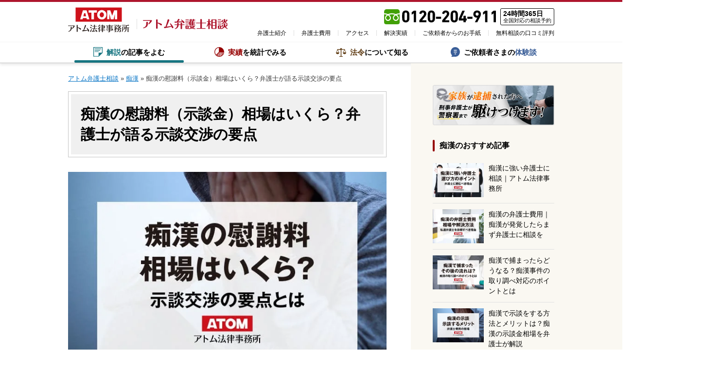

--- FILE ---
content_type: text/html; charset=UTF-8
request_url: https://atombengo.com/column/10750
body_size: 62941
content:
<!doctype html>
<html lang="ja" prefix="og: https://ogp.me/ns#">
<head>
	<meta charset="UTF-8">
	<meta name="viewport" content="width=device-width, initial-scale=1.0, minimum-scale=1.0, maximum-scale=2.0, user-scalable=yes">
	<meta name="format-detection" content="telephone=no">
	<link rel="profile" href="https://gmpg.org/xfn/11">
		
	
<!-- Google Tag Manager for WordPress by gtm4wp.com -->
<script data-cfasync="false" data-pagespeed-no-defer>
	var gtm4wp_datalayer_name = "dataLayer";
	var dataLayer = dataLayer || [];
</script>
<!-- End Google Tag Manager for WordPress by gtm4wp.com -->
<!-- Search Engine Optimization by Rank Math - https://rankmath.com/ -->
<title>痴漢の慰謝料（示談金）相場はいくら？弁護士が語る示談交渉の要点｜アトム弁護士相談</title>
<meta name="description" content="痴漢の慰謝料（示談金）は示談交渉の中で決まります。痴漢の示談に詳しい弁護士のサポートを受けることで、適切な慰謝料金額にすることができます。刑事事件を早期に解決するためにも、まずは弁護士にご相談ください。"/>
<meta name="robots" content="follow, index, max-snippet:-1, max-video-preview:-1, max-image-preview:large"/>
<link rel="canonical" href="https://atombengo.com/column/10750" />
<meta property="og:locale" content="ja_JP" />
<meta property="og:type" content="article" />
<meta property="og:title" content="痴漢の慰謝料（示談金）相場はいくら？弁護士が語る示談交渉の要点｜アトム弁護士相談" />
<meta property="og:description" content="痴漢の慰謝料（示談金）は示談交渉の中で決まります。痴漢の示談に詳しい弁護士のサポートを受けることで、適切な慰謝料金額にすることができます。刑事事件を早期に解決するためにも、まずは弁護士にご相談ください。" />
<meta property="og:url" content="https://atombengo.com/column/10750" />
<meta property="og:site_name" content="アトム弁護士相談" />
<meta property="article:publisher" content="https://ja-jp.facebook.com/atombengo/?ref=page_internal" />
<meta property="article:section" content="痴漢" />
<meta property="og:updated_time" content="2025-08-04T11:52:33+09:00" />
<meta property="fb:app_id" content="203994843420321" />
<meta property="og:image" content="https://atombengo.com/wp-content/uploads/kj_eyecatch122000.jpg" />
<meta property="og:image:secure_url" content="https://atombengo.com/wp-content/uploads/kj_eyecatch122000.jpg" />
<meta property="og:image:width" content="690" />
<meta property="og:image:height" content="460" />
<meta property="og:image:alt" content="痴漢の慰謝料" />
<meta property="og:image:type" content="image/jpeg" />
<meta property="article:published_time" content="2021-04-08T15:24:45+09:00" />
<meta property="article:modified_time" content="2025-08-04T11:52:33+09:00" />
<meta name="twitter:card" content="summary_large_image" />
<meta name="twitter:title" content="痴漢の慰謝料（示談金）相場はいくら？弁護士が語る示談交渉の要点｜アトム弁護士相談" />
<meta name="twitter:description" content="痴漢の慰謝料（示談金）は示談交渉の中で決まります。痴漢の示談に詳しい弁護士のサポートを受けることで、適切な慰謝料金額にすることができます。刑事事件を早期に解決するためにも、まずは弁護士にご相談ください。" />
<meta name="twitter:site" content="@atombengo" />
<meta name="twitter:creator" content="@atombengo" />
<meta name="twitter:image" content="https://atombengo.com/wp-content/uploads/kj_eyecatch122000.jpg" />
<style media="all">img:is([sizes="auto" i],[sizes^="auto," i]){contain-intrinsic-size:3000px 1500px}
@charset "UTF-8";.wp-block-archives{box-sizing:border-box}.wp-block-archives-dropdown label{display:block}.wp-block-avatar{line-height:0}.wp-block-avatar,.wp-block-avatar img{box-sizing:border-box}.wp-block-avatar.aligncenter{text-align:center}.wp-block-audio{box-sizing:border-box}.wp-block-audio :where(figcaption){margin-bottom:1em;margin-top:.5em}.wp-block-audio audio{min-width:300px;width:100%}.wp-block-button__link{box-sizing:border-box;cursor:pointer;display:inline-block;text-align:center;word-break:break-word}.wp-block-button__link.aligncenter{text-align:center}.wp-block-button__link.alignright{text-align:right}:where(.wp-block-button__link){border-radius:9999px;box-shadow:none;padding:calc(.667em + 2px) calc(1.333em + 2px);text-decoration:none}.wp-block-button[style*=text-decoration] .wp-block-button__link{text-decoration:inherit}.wp-block-buttons>.wp-block-button.has-custom-width{max-width:none}.wp-block-buttons>.wp-block-button.has-custom-width .wp-block-button__link{width:100%}.wp-block-buttons>.wp-block-button.has-custom-font-size .wp-block-button__link{font-size:inherit}.wp-block-buttons>.wp-block-button.wp-block-button__width-25{width:calc(25% - var(--wp--style--block-gap, .5em)*.75)}.wp-block-buttons>.wp-block-button.wp-block-button__width-50{width:calc(50% - var(--wp--style--block-gap, .5em)*.5)}.wp-block-buttons>.wp-block-button.wp-block-button__width-75{width:calc(75% - var(--wp--style--block-gap, .5em)*.25)}.wp-block-buttons>.wp-block-button.wp-block-button__width-100{flex-basis:100%;width:100%}.wp-block-buttons.is-vertical>.wp-block-button.wp-block-button__width-25{width:25%}.wp-block-buttons.is-vertical>.wp-block-button.wp-block-button__width-50{width:50%}.wp-block-buttons.is-vertical>.wp-block-button.wp-block-button__width-75{width:75%}.wp-block-button.is-style-squared,.wp-block-button__link.wp-block-button.is-style-squared{border-radius:0}.wp-block-button.no-border-radius,.wp-block-button__link.no-border-radius{border-radius:0!important}:root :where(.wp-block-button .wp-block-button__link.is-style-outline),:root :where(.wp-block-button.is-style-outline>.wp-block-button__link){border:2px solid;padding:.667em 1.333em}:root :where(.wp-block-button .wp-block-button__link.is-style-outline:not(.has-text-color)),:root :where(.wp-block-button.is-style-outline>.wp-block-button__link:not(.has-text-color)){color:currentColor}:root :where(.wp-block-button .wp-block-button__link.is-style-outline:not(.has-background)),:root :where(.wp-block-button.is-style-outline>.wp-block-button__link:not(.has-background)){background-color:initial;background-image:none}.wp-block-buttons.is-vertical{flex-direction:column}.wp-block-buttons.is-vertical>.wp-block-button:last-child{margin-bottom:0}.wp-block-buttons>.wp-block-button{display:inline-block;margin:0}.wp-block-buttons.is-content-justification-left{justify-content:flex-start}.wp-block-buttons.is-content-justification-left.is-vertical{align-items:flex-start}.wp-block-buttons.is-content-justification-center{justify-content:center}.wp-block-buttons.is-content-justification-center.is-vertical{align-items:center}.wp-block-buttons.is-content-justification-right{justify-content:flex-end}.wp-block-buttons.is-content-justification-right.is-vertical{align-items:flex-end}.wp-block-buttons.is-content-justification-space-between{justify-content:space-between}.wp-block-buttons.aligncenter{text-align:center}.wp-block-buttons:not(.is-content-justification-space-between,.is-content-justification-right,.is-content-justification-left,.is-content-justification-center) .wp-block-button.aligncenter{margin-left:auto;margin-right:auto;width:100%}.wp-block-buttons[style*=text-decoration] .wp-block-button,.wp-block-buttons[style*=text-decoration] .wp-block-button__link{text-decoration:inherit}.wp-block-buttons.has-custom-font-size .wp-block-button__link{font-size:inherit}.wp-block-button.aligncenter,.wp-block-calendar{text-align:center}.wp-block-calendar td,.wp-block-calendar th{border:1px solid;padding:.25em}.wp-block-calendar th{font-weight:400}.wp-block-calendar caption{background-color:inherit}.wp-block-calendar table{border-collapse:collapse;width:100%}.wp-block-calendar table:where(:not(.has-text-color)){color:#40464d}.wp-block-calendar table:where(:not(.has-text-color)) td,.wp-block-calendar table:where(:not(.has-text-color)) th{border-color:#ddd}.wp-block-calendar table.has-background th{background-color:inherit}.wp-block-calendar table.has-text-color th{color:inherit}:where(.wp-block-calendar table:not(.has-background) th){background:#ddd}.wp-block-categories{box-sizing:border-box}.wp-block-categories.alignleft{margin-right:2em}.wp-block-categories.alignright{margin-left:2em}.wp-block-categories.wp-block-categories-dropdown.aligncenter{text-align:center}.wp-block-categories .wp-block-categories__label{display:block;width:100%}.wp-block-code{box-sizing:border-box}.wp-block-code code{display:block;font-family:inherit;overflow-wrap:break-word;white-space:pre-wrap}.wp-block-columns{align-items:normal!important;box-sizing:border-box;display:flex;flex-wrap:wrap!important}@media (min-width:782px){.wp-block-columns{flex-wrap:nowrap!important}}.wp-block-columns.are-vertically-aligned-top{align-items:flex-start}.wp-block-columns.are-vertically-aligned-center{align-items:center}.wp-block-columns.are-vertically-aligned-bottom{align-items:flex-end}@media (max-width:781px){.wp-block-columns:not(.is-not-stacked-on-mobile)>.wp-block-column{flex-basis:100%!important}}@media (min-width:782px){.wp-block-columns:not(.is-not-stacked-on-mobile)>.wp-block-column{flex-basis:0;flex-grow:1}.wp-block-columns:not(.is-not-stacked-on-mobile)>.wp-block-column[style*=flex-basis]{flex-grow:0}}.wp-block-columns.is-not-stacked-on-mobile{flex-wrap:nowrap!important}.wp-block-columns.is-not-stacked-on-mobile>.wp-block-column{flex-basis:0;flex-grow:1}.wp-block-columns.is-not-stacked-on-mobile>.wp-block-column[style*=flex-basis]{flex-grow:0}:where(.wp-block-columns){margin-bottom:1.75em}:where(.wp-block-columns.has-background){padding:1.25em 2.375em}.wp-block-column{flex-grow:1;min-width:0;overflow-wrap:break-word;word-break:break-word}.wp-block-column.is-vertically-aligned-top{align-self:flex-start}.wp-block-column.is-vertically-aligned-center{align-self:center}.wp-block-column.is-vertically-aligned-bottom{align-self:flex-end}.wp-block-column.is-vertically-aligned-stretch{align-self:stretch}.wp-block-column.is-vertically-aligned-bottom,.wp-block-column.is-vertically-aligned-center,.wp-block-column.is-vertically-aligned-top{width:100%}.wp-block-post-comments{box-sizing:border-box}.wp-block-post-comments .alignleft{float:left}.wp-block-post-comments .alignright{float:right}.wp-block-post-comments .navigation:after{clear:both;content:"";display:table}.wp-block-post-comments .commentlist{clear:both;list-style:none;margin:0;padding:0}.wp-block-post-comments .commentlist .comment{min-height:2.25em;padding-left:3.25em}.wp-block-post-comments .commentlist .comment p{font-size:1em;line-height:1.8;margin:1em 0}.wp-block-post-comments .commentlist .children{list-style:none;margin:0;padding:0}.wp-block-post-comments .comment-author{line-height:1.5}.wp-block-post-comments .comment-author .avatar{border-radius:1.5em;display:block;float:left;height:2.5em;margin-right:.75em;margin-top:.5em;width:2.5em}.wp-block-post-comments .comment-author cite{font-style:normal}.wp-block-post-comments .comment-meta{font-size:.875em;line-height:1.5}.wp-block-post-comments .comment-meta b{font-weight:400}.wp-block-post-comments .comment-meta .comment-awaiting-moderation{display:block;margin-bottom:1em;margin-top:1em}.wp-block-post-comments .comment-body .commentmetadata{font-size:.875em}.wp-block-post-comments .comment-form-author label,.wp-block-post-comments .comment-form-comment label,.wp-block-post-comments .comment-form-email label,.wp-block-post-comments .comment-form-url label{display:block;margin-bottom:.25em}.wp-block-post-comments .comment-form input:not([type=submit]):not([type=checkbox]),.wp-block-post-comments .comment-form textarea{box-sizing:border-box;display:block;width:100%}.wp-block-post-comments .comment-form-cookies-consent{display:flex;gap:.25em}.wp-block-post-comments .comment-form-cookies-consent #wp-comment-cookies-consent{margin-top:.35em}.wp-block-post-comments .comment-reply-title{margin-bottom:0}.wp-block-post-comments .comment-reply-title :where(small){font-size:var(--wp--preset--font-size--medium,smaller);margin-left:.5em}.wp-block-post-comments .reply{font-size:.875em;margin-bottom:1.4em}.wp-block-post-comments input:not([type=submit]),.wp-block-post-comments textarea{border:1px solid #949494;font-family:inherit;font-size:1em}.wp-block-post-comments input:not([type=submit]):not([type=checkbox]),.wp-block-post-comments textarea{padding:calc(.667em + 2px)}:where(.wp-block-post-comments input[type=submit]){border:none}.wp-block-comments-pagination>.wp-block-comments-pagination-next,.wp-block-comments-pagination>.wp-block-comments-pagination-numbers,.wp-block-comments-pagination>.wp-block-comments-pagination-previous{margin-bottom:.5em;margin-right:.5em}.wp-block-comments-pagination>.wp-block-comments-pagination-next:last-child,.wp-block-comments-pagination>.wp-block-comments-pagination-numbers:last-child,.wp-block-comments-pagination>.wp-block-comments-pagination-previous:last-child{margin-right:0}.wp-block-comments-pagination .wp-block-comments-pagination-previous-arrow{display:inline-block;margin-right:1ch}.wp-block-comments-pagination .wp-block-comments-pagination-previous-arrow:not(.is-arrow-chevron){transform:scaleX(1)}.wp-block-comments-pagination .wp-block-comments-pagination-next-arrow{display:inline-block;margin-left:1ch}.wp-block-comments-pagination .wp-block-comments-pagination-next-arrow:not(.is-arrow-chevron){transform:scaleX(1)}.wp-block-comments-pagination.aligncenter{justify-content:center}.wp-block-comment-template{box-sizing:border-box;list-style:none;margin-bottom:0;max-width:100%;padding:0}.wp-block-comment-template li{clear:both}.wp-block-comment-template ol{list-style:none;margin-bottom:0;max-width:100%;padding-left:2rem}.wp-block-comment-template.alignleft{float:left}.wp-block-comment-template.aligncenter{margin-left:auto;margin-right:auto;width:-moz-fit-content;width:fit-content}.wp-block-comment-template.alignright{float:right}.wp-block-comment-date{box-sizing:border-box}.comment-awaiting-moderation{display:block;font-size:.875em;line-height:1.5}.wp-block-comment-author-name,.wp-block-comment-content,.wp-block-comment-edit-link,.wp-block-comment-reply-link{box-sizing:border-box}.wp-block-cover,.wp-block-cover-image{align-items:center;background-position:50%;box-sizing:border-box;display:flex;justify-content:center;min-height:430px;overflow:hidden;overflow:clip;padding:1em;position:relative}.wp-block-cover .has-background-dim:not([class*=-background-color]),.wp-block-cover-image .has-background-dim:not([class*=-background-color]),.wp-block-cover-image.has-background-dim:not([class*=-background-color]),.wp-block-cover.has-background-dim:not([class*=-background-color]){background-color:#000}.wp-block-cover .has-background-dim.has-background-gradient,.wp-block-cover-image .has-background-dim.has-background-gradient{background-color:initial}.wp-block-cover-image.has-background-dim:before,.wp-block-cover.has-background-dim:before{background-color:inherit;content:""}.wp-block-cover .wp-block-cover__background,.wp-block-cover .wp-block-cover__gradient-background,.wp-block-cover-image .wp-block-cover__background,.wp-block-cover-image .wp-block-cover__gradient-background,.wp-block-cover-image.has-background-dim:not(.has-background-gradient):before,.wp-block-cover.has-background-dim:not(.has-background-gradient):before{bottom:0;left:0;opacity:.5;position:absolute;right:0;top:0;z-index:1}.wp-block-cover-image.has-background-dim.has-background-dim-10 .wp-block-cover__background,.wp-block-cover-image.has-background-dim.has-background-dim-10 .wp-block-cover__gradient-background,.wp-block-cover-image.has-background-dim.has-background-dim-10:not(.has-background-gradient):before,.wp-block-cover.has-background-dim.has-background-dim-10 .wp-block-cover__background,.wp-block-cover.has-background-dim.has-background-dim-10 .wp-block-cover__gradient-background,.wp-block-cover.has-background-dim.has-background-dim-10:not(.has-background-gradient):before{opacity:.1}.wp-block-cover-image.has-background-dim.has-background-dim-20 .wp-block-cover__background,.wp-block-cover-image.has-background-dim.has-background-dim-20 .wp-block-cover__gradient-background,.wp-block-cover-image.has-background-dim.has-background-dim-20:not(.has-background-gradient):before,.wp-block-cover.has-background-dim.has-background-dim-20 .wp-block-cover__background,.wp-block-cover.has-background-dim.has-background-dim-20 .wp-block-cover__gradient-background,.wp-block-cover.has-background-dim.has-background-dim-20:not(.has-background-gradient):before{opacity:.2}.wp-block-cover-image.has-background-dim.has-background-dim-30 .wp-block-cover__background,.wp-block-cover-image.has-background-dim.has-background-dim-30 .wp-block-cover__gradient-background,.wp-block-cover-image.has-background-dim.has-background-dim-30:not(.has-background-gradient):before,.wp-block-cover.has-background-dim.has-background-dim-30 .wp-block-cover__background,.wp-block-cover.has-background-dim.has-background-dim-30 .wp-block-cover__gradient-background,.wp-block-cover.has-background-dim.has-background-dim-30:not(.has-background-gradient):before{opacity:.3}.wp-block-cover-image.has-background-dim.has-background-dim-40 .wp-block-cover__background,.wp-block-cover-image.has-background-dim.has-background-dim-40 .wp-block-cover__gradient-background,.wp-block-cover-image.has-background-dim.has-background-dim-40:not(.has-background-gradient):before,.wp-block-cover.has-background-dim.has-background-dim-40 .wp-block-cover__background,.wp-block-cover.has-background-dim.has-background-dim-40 .wp-block-cover__gradient-background,.wp-block-cover.has-background-dim.has-background-dim-40:not(.has-background-gradient):before{opacity:.4}.wp-block-cover-image.has-background-dim.has-background-dim-50 .wp-block-cover__background,.wp-block-cover-image.has-background-dim.has-background-dim-50 .wp-block-cover__gradient-background,.wp-block-cover-image.has-background-dim.has-background-dim-50:not(.has-background-gradient):before,.wp-block-cover.has-background-dim.has-background-dim-50 .wp-block-cover__background,.wp-block-cover.has-background-dim.has-background-dim-50 .wp-block-cover__gradient-background,.wp-block-cover.has-background-dim.has-background-dim-50:not(.has-background-gradient):before{opacity:.5}.wp-block-cover-image.has-background-dim.has-background-dim-60 .wp-block-cover__background,.wp-block-cover-image.has-background-dim.has-background-dim-60 .wp-block-cover__gradient-background,.wp-block-cover-image.has-background-dim.has-background-dim-60:not(.has-background-gradient):before,.wp-block-cover.has-background-dim.has-background-dim-60 .wp-block-cover__background,.wp-block-cover.has-background-dim.has-background-dim-60 .wp-block-cover__gradient-background,.wp-block-cover.has-background-dim.has-background-dim-60:not(.has-background-gradient):before{opacity:.6}.wp-block-cover-image.has-background-dim.has-background-dim-70 .wp-block-cover__background,.wp-block-cover-image.has-background-dim.has-background-dim-70 .wp-block-cover__gradient-background,.wp-block-cover-image.has-background-dim.has-background-dim-70:not(.has-background-gradient):before,.wp-block-cover.has-background-dim.has-background-dim-70 .wp-block-cover__background,.wp-block-cover.has-background-dim.has-background-dim-70 .wp-block-cover__gradient-background,.wp-block-cover.has-background-dim.has-background-dim-70:not(.has-background-gradient):before{opacity:.7}.wp-block-cover-image.has-background-dim.has-background-dim-80 .wp-block-cover__background,.wp-block-cover-image.has-background-dim.has-background-dim-80 .wp-block-cover__gradient-background,.wp-block-cover-image.has-background-dim.has-background-dim-80:not(.has-background-gradient):before,.wp-block-cover.has-background-dim.has-background-dim-80 .wp-block-cover__background,.wp-block-cover.has-background-dim.has-background-dim-80 .wp-block-cover__gradient-background,.wp-block-cover.has-background-dim.has-background-dim-80:not(.has-background-gradient):before{opacity:.8}.wp-block-cover-image.has-background-dim.has-background-dim-90 .wp-block-cover__background,.wp-block-cover-image.has-background-dim.has-background-dim-90 .wp-block-cover__gradient-background,.wp-block-cover-image.has-background-dim.has-background-dim-90:not(.has-background-gradient):before,.wp-block-cover.has-background-dim.has-background-dim-90 .wp-block-cover__background,.wp-block-cover.has-background-dim.has-background-dim-90 .wp-block-cover__gradient-background,.wp-block-cover.has-background-dim.has-background-dim-90:not(.has-background-gradient):before{opacity:.9}.wp-block-cover-image.has-background-dim.has-background-dim-100 .wp-block-cover__background,.wp-block-cover-image.has-background-dim.has-background-dim-100 .wp-block-cover__gradient-background,.wp-block-cover-image.has-background-dim.has-background-dim-100:not(.has-background-gradient):before,.wp-block-cover.has-background-dim.has-background-dim-100 .wp-block-cover__background,.wp-block-cover.has-background-dim.has-background-dim-100 .wp-block-cover__gradient-background,.wp-block-cover.has-background-dim.has-background-dim-100:not(.has-background-gradient):before{opacity:1}.wp-block-cover .wp-block-cover__background.has-background-dim.has-background-dim-0,.wp-block-cover .wp-block-cover__gradient-background.has-background-dim.has-background-dim-0,.wp-block-cover-image .wp-block-cover__background.has-background-dim.has-background-dim-0,.wp-block-cover-image .wp-block-cover__gradient-background.has-background-dim.has-background-dim-0{opacity:0}.wp-block-cover .wp-block-cover__background.has-background-dim.has-background-dim-10,.wp-block-cover .wp-block-cover__gradient-background.has-background-dim.has-background-dim-10,.wp-block-cover-image .wp-block-cover__background.has-background-dim.has-background-dim-10,.wp-block-cover-image .wp-block-cover__gradient-background.has-background-dim.has-background-dim-10{opacity:.1}.wp-block-cover .wp-block-cover__background.has-background-dim.has-background-dim-20,.wp-block-cover .wp-block-cover__gradient-background.has-background-dim.has-background-dim-20,.wp-block-cover-image .wp-block-cover__background.has-background-dim.has-background-dim-20,.wp-block-cover-image .wp-block-cover__gradient-background.has-background-dim.has-background-dim-20{opacity:.2}.wp-block-cover .wp-block-cover__background.has-background-dim.has-background-dim-30,.wp-block-cover .wp-block-cover__gradient-background.has-background-dim.has-background-dim-30,.wp-block-cover-image .wp-block-cover__background.has-background-dim.has-background-dim-30,.wp-block-cover-image .wp-block-cover__gradient-background.has-background-dim.has-background-dim-30{opacity:.3}.wp-block-cover .wp-block-cover__background.has-background-dim.has-background-dim-40,.wp-block-cover .wp-block-cover__gradient-background.has-background-dim.has-background-dim-40,.wp-block-cover-image .wp-block-cover__background.has-background-dim.has-background-dim-40,.wp-block-cover-image .wp-block-cover__gradient-background.has-background-dim.has-background-dim-40{opacity:.4}.wp-block-cover .wp-block-cover__background.has-background-dim.has-background-dim-50,.wp-block-cover .wp-block-cover__gradient-background.has-background-dim.has-background-dim-50,.wp-block-cover-image .wp-block-cover__background.has-background-dim.has-background-dim-50,.wp-block-cover-image .wp-block-cover__gradient-background.has-background-dim.has-background-dim-50{opacity:.5}.wp-block-cover .wp-block-cover__background.has-background-dim.has-background-dim-60,.wp-block-cover .wp-block-cover__gradient-background.has-background-dim.has-background-dim-60,.wp-block-cover-image .wp-block-cover__background.has-background-dim.has-background-dim-60,.wp-block-cover-image .wp-block-cover__gradient-background.has-background-dim.has-background-dim-60{opacity:.6}.wp-block-cover .wp-block-cover__background.has-background-dim.has-background-dim-70,.wp-block-cover .wp-block-cover__gradient-background.has-background-dim.has-background-dim-70,.wp-block-cover-image .wp-block-cover__background.has-background-dim.has-background-dim-70,.wp-block-cover-image .wp-block-cover__gradient-background.has-background-dim.has-background-dim-70{opacity:.7}.wp-block-cover .wp-block-cover__background.has-background-dim.has-background-dim-80,.wp-block-cover .wp-block-cover__gradient-background.has-background-dim.has-background-dim-80,.wp-block-cover-image .wp-block-cover__background.has-background-dim.has-background-dim-80,.wp-block-cover-image .wp-block-cover__gradient-background.has-background-dim.has-background-dim-80{opacity:.8}.wp-block-cover .wp-block-cover__background.has-background-dim.has-background-dim-90,.wp-block-cover .wp-block-cover__gradient-background.has-background-dim.has-background-dim-90,.wp-block-cover-image .wp-block-cover__background.has-background-dim.has-background-dim-90,.wp-block-cover-image .wp-block-cover__gradient-background.has-background-dim.has-background-dim-90{opacity:.9}.wp-block-cover .wp-block-cover__background.has-background-dim.has-background-dim-100,.wp-block-cover .wp-block-cover__gradient-background.has-background-dim.has-background-dim-100,.wp-block-cover-image .wp-block-cover__background.has-background-dim.has-background-dim-100,.wp-block-cover-image .wp-block-cover__gradient-background.has-background-dim.has-background-dim-100{opacity:1}.wp-block-cover-image.alignleft,.wp-block-cover-image.alignright,.wp-block-cover.alignleft,.wp-block-cover.alignright{max-width:420px;width:100%}.wp-block-cover-image.aligncenter,.wp-block-cover-image.alignleft,.wp-block-cover-image.alignright,.wp-block-cover.aligncenter,.wp-block-cover.alignleft,.wp-block-cover.alignright{display:flex}.wp-block-cover .wp-block-cover__inner-container,.wp-block-cover-image .wp-block-cover__inner-container{color:inherit;width:100%;z-index:1}.has-modal-open .wp-block-cover .wp-block-cover__inner-container,.has-modal-open .wp-block-cover-image .wp-block-cover__inner-container{z-index:auto}.wp-block-cover-image.is-position-top-left,.wp-block-cover.is-position-top-left{align-items:flex-start;justify-content:flex-start}.wp-block-cover-image.is-position-top-center,.wp-block-cover.is-position-top-center{align-items:flex-start;justify-content:center}.wp-block-cover-image.is-position-top-right,.wp-block-cover.is-position-top-right{align-items:flex-start;justify-content:flex-end}.wp-block-cover-image.is-position-center-left,.wp-block-cover.is-position-center-left{align-items:center;justify-content:flex-start}.wp-block-cover-image.is-position-center-center,.wp-block-cover.is-position-center-center{align-items:center;justify-content:center}.wp-block-cover-image.is-position-center-right,.wp-block-cover.is-position-center-right{align-items:center;justify-content:flex-end}.wp-block-cover-image.is-position-bottom-left,.wp-block-cover.is-position-bottom-left{align-items:flex-end;justify-content:flex-start}.wp-block-cover-image.is-position-bottom-center,.wp-block-cover.is-position-bottom-center{align-items:flex-end;justify-content:center}.wp-block-cover-image.is-position-bottom-right,.wp-block-cover.is-position-bottom-right{align-items:flex-end;justify-content:flex-end}.wp-block-cover-image.has-custom-content-position.has-custom-content-position .wp-block-cover__inner-container,.wp-block-cover.has-custom-content-position.has-custom-content-position .wp-block-cover__inner-container{margin:0}.wp-block-cover-image.has-custom-content-position.has-custom-content-position.is-position-bottom-left .wp-block-cover__inner-container,.wp-block-cover-image.has-custom-content-position.has-custom-content-position.is-position-bottom-right .wp-block-cover__inner-container,.wp-block-cover-image.has-custom-content-position.has-custom-content-position.is-position-center-left .wp-block-cover__inner-container,.wp-block-cover-image.has-custom-content-position.has-custom-content-position.is-position-center-right .wp-block-cover__inner-container,.wp-block-cover-image.has-custom-content-position.has-custom-content-position.is-position-top-left .wp-block-cover__inner-container,.wp-block-cover-image.has-custom-content-position.has-custom-content-position.is-position-top-right .wp-block-cover__inner-container,.wp-block-cover.has-custom-content-position.has-custom-content-position.is-position-bottom-left .wp-block-cover__inner-container,.wp-block-cover.has-custom-content-position.has-custom-content-position.is-position-bottom-right .wp-block-cover__inner-container,.wp-block-cover.has-custom-content-position.has-custom-content-position.is-position-center-left .wp-block-cover__inner-container,.wp-block-cover.has-custom-content-position.has-custom-content-position.is-position-center-right .wp-block-cover__inner-container,.wp-block-cover.has-custom-content-position.has-custom-content-position.is-position-top-left .wp-block-cover__inner-container,.wp-block-cover.has-custom-content-position.has-custom-content-position.is-position-top-right .wp-block-cover__inner-container{margin:0;width:auto}.wp-block-cover .wp-block-cover__image-background,.wp-block-cover video.wp-block-cover__video-background,.wp-block-cover-image .wp-block-cover__image-background,.wp-block-cover-image video.wp-block-cover__video-background{border:none;bottom:0;box-shadow:none;height:100%;left:0;margin:0;max-height:none;max-width:none;object-fit:cover;outline:none;padding:0;position:absolute;right:0;top:0;width:100%}.wp-block-cover-image.has-parallax,.wp-block-cover.has-parallax,.wp-block-cover__image-background.has-parallax,video.wp-block-cover__video-background.has-parallax{background-attachment:fixed;background-repeat:no-repeat;background-size:cover}@supports (-webkit-touch-callout:inherit){.wp-block-cover-image.has-parallax,.wp-block-cover.has-parallax,.wp-block-cover__image-background.has-parallax,video.wp-block-cover__video-background.has-parallax{background-attachment:scroll}}@media (prefers-reduced-motion:reduce){.wp-block-cover-image.has-parallax,.wp-block-cover.has-parallax,.wp-block-cover__image-background.has-parallax,video.wp-block-cover__video-background.has-parallax{background-attachment:scroll}}.wp-block-cover-image.is-repeated,.wp-block-cover.is-repeated,.wp-block-cover__image-background.is-repeated,video.wp-block-cover__video-background.is-repeated{background-repeat:repeat;background-size:auto}.wp-block-cover__image-background,.wp-block-cover__video-background{z-index:0}.wp-block-cover-image-text,.wp-block-cover-image-text a,.wp-block-cover-image-text a:active,.wp-block-cover-image-text a:focus,.wp-block-cover-image-text a:hover,.wp-block-cover-text,.wp-block-cover-text a,.wp-block-cover-text a:active,.wp-block-cover-text a:focus,.wp-block-cover-text a:hover,section.wp-block-cover-image h2,section.wp-block-cover-image h2 a,section.wp-block-cover-image h2 a:active,section.wp-block-cover-image h2 a:focus,section.wp-block-cover-image h2 a:hover{color:#fff}.wp-block-cover-image .wp-block-cover.has-left-content{justify-content:flex-start}.wp-block-cover-image .wp-block-cover.has-right-content{justify-content:flex-end}.wp-block-cover-image.has-left-content .wp-block-cover-image-text,.wp-block-cover.has-left-content .wp-block-cover-text,section.wp-block-cover-image.has-left-content>h2{margin-left:0;text-align:left}.wp-block-cover-image.has-right-content .wp-block-cover-image-text,.wp-block-cover.has-right-content .wp-block-cover-text,section.wp-block-cover-image.has-right-content>h2{margin-right:0;text-align:right}.wp-block-cover .wp-block-cover-text,.wp-block-cover-image .wp-block-cover-image-text,section.wp-block-cover-image>h2{font-size:2em;line-height:1.25;margin-bottom:0;max-width:840px;padding:.44em;text-align:center;z-index:1}:where(.wp-block-cover-image:not(.has-text-color)),:where(.wp-block-cover:not(.has-text-color)){color:#fff}:where(.wp-block-cover-image.is-light:not(.has-text-color)),:where(.wp-block-cover.is-light:not(.has-text-color)){color:#000}:root :where(.wp-block-cover h1:not(.has-text-color)),:root :where(.wp-block-cover h2:not(.has-text-color)),:root :where(.wp-block-cover h3:not(.has-text-color)),:root :where(.wp-block-cover h4:not(.has-text-color)),:root :where(.wp-block-cover h5:not(.has-text-color)),:root :where(.wp-block-cover h6:not(.has-text-color)),:root :where(.wp-block-cover p:not(.has-text-color)){color:inherit}.wp-block-details{box-sizing:border-box}.wp-block-details summary{cursor:pointer}.wp-block-embed.alignleft,.wp-block-embed.alignright,.wp-block[data-align=left]>[data-type="core/embed"],.wp-block[data-align=right]>[data-type="core/embed"]{max-width:360px;width:100%}.wp-block-embed.alignleft .wp-block-embed__wrapper,.wp-block-embed.alignright .wp-block-embed__wrapper,.wp-block[data-align=left]>[data-type="core/embed"] .wp-block-embed__wrapper,.wp-block[data-align=right]>[data-type="core/embed"] .wp-block-embed__wrapper{min-width:280px}.wp-block-cover .wp-block-embed{min-height:240px;min-width:320px}.wp-block-embed{overflow-wrap:break-word}.wp-block-embed :where(figcaption){margin-bottom:1em;margin-top:.5em}.wp-block-embed iframe{max-width:100%}.wp-block-embed__wrapper{position:relative}.wp-embed-responsive .wp-has-aspect-ratio .wp-block-embed__wrapper:before{content:"";display:block;padding-top:50%}.wp-embed-responsive .wp-has-aspect-ratio iframe{bottom:0;height:100%;left:0;position:absolute;right:0;top:0;width:100%}.wp-embed-responsive .wp-embed-aspect-21-9 .wp-block-embed__wrapper:before{padding-top:42.85%}.wp-embed-responsive .wp-embed-aspect-18-9 .wp-block-embed__wrapper:before{padding-top:50%}.wp-embed-responsive .wp-embed-aspect-16-9 .wp-block-embed__wrapper:before{padding-top:56.25%}.wp-embed-responsive .wp-embed-aspect-4-3 .wp-block-embed__wrapper:before{padding-top:75%}.wp-embed-responsive .wp-embed-aspect-1-1 .wp-block-embed__wrapper:before{padding-top:100%}.wp-embed-responsive .wp-embed-aspect-9-16 .wp-block-embed__wrapper:before{padding-top:177.77%}.wp-embed-responsive .wp-embed-aspect-1-2 .wp-block-embed__wrapper:before{padding-top:200%}.wp-block-file{box-sizing:border-box}.wp-block-file:not(.wp-element-button){font-size:.8em}.wp-block-file.aligncenter{text-align:center}.wp-block-file.alignright{text-align:right}.wp-block-file *+.wp-block-file__button{margin-left:.75em}:where(.wp-block-file){margin-bottom:1.5em}.wp-block-file__embed{margin-bottom:1em}:where(.wp-block-file__button){border-radius:2em;display:inline-block;padding:.5em 1em}:where(.wp-block-file__button):is(a):active,:where(.wp-block-file__button):is(a):focus,:where(.wp-block-file__button):is(a):hover,:where(.wp-block-file__button):is(a):visited{box-shadow:none;color:#fff;opacity:.85;text-decoration:none}.wp-block-form-input__label{display:flex;flex-direction:column;gap:.25em;margin-bottom:.5em;width:100%}.wp-block-form-input__label.is-label-inline{align-items:center;flex-direction:row;gap:.5em}.wp-block-form-input__label.is-label-inline .wp-block-form-input__label-content{margin-bottom:.5em}.wp-block-form-input__label:has(input[type=checkbox]){flex-direction:row;width:-moz-fit-content;width:fit-content}.wp-block-form-input__label:has(input[type=checkbox]) .wp-block-form-input__label-content{margin:0}.wp-block-form-input__label:has(.wp-block-form-input__label-content+input[type=checkbox]){flex-direction:row-reverse}.wp-block-form-input__label-content{width:-moz-fit-content;width:fit-content}.wp-block-form-input__input{font-size:1em;margin-bottom:.5em;padding:0 .5em}.wp-block-form-input__input[type=date],.wp-block-form-input__input[type=datetime-local],.wp-block-form-input__input[type=datetime],.wp-block-form-input__input[type=email],.wp-block-form-input__input[type=month],.wp-block-form-input__input[type=number],.wp-block-form-input__input[type=password],.wp-block-form-input__input[type=search],.wp-block-form-input__input[type=tel],.wp-block-form-input__input[type=text],.wp-block-form-input__input[type=time],.wp-block-form-input__input[type=url],.wp-block-form-input__input[type=week]{border:1px solid;line-height:2;min-height:2em}textarea.wp-block-form-input__input{min-height:10em}.blocks-gallery-grid:not(.has-nested-images),.wp-block-gallery:not(.has-nested-images){display:flex;flex-wrap:wrap;list-style-type:none;margin:0;padding:0}.blocks-gallery-grid:not(.has-nested-images) .blocks-gallery-image,.blocks-gallery-grid:not(.has-nested-images) .blocks-gallery-item,.wp-block-gallery:not(.has-nested-images) .blocks-gallery-image,.wp-block-gallery:not(.has-nested-images) .blocks-gallery-item{display:flex;flex-direction:column;flex-grow:1;justify-content:center;margin:0 1em 1em 0;position:relative;width:calc(50% - 1em)}.blocks-gallery-grid:not(.has-nested-images) .blocks-gallery-image:nth-of-type(2n),.blocks-gallery-grid:not(.has-nested-images) .blocks-gallery-item:nth-of-type(2n),.wp-block-gallery:not(.has-nested-images) .blocks-gallery-image:nth-of-type(2n),.wp-block-gallery:not(.has-nested-images) .blocks-gallery-item:nth-of-type(2n){margin-right:0}.blocks-gallery-grid:not(.has-nested-images) .blocks-gallery-image figure,.blocks-gallery-grid:not(.has-nested-images) .blocks-gallery-item figure,.wp-block-gallery:not(.has-nested-images) .blocks-gallery-image figure,.wp-block-gallery:not(.has-nested-images) .blocks-gallery-item figure{align-items:flex-end;display:flex;height:100%;justify-content:flex-start;margin:0}.blocks-gallery-grid:not(.has-nested-images) .blocks-gallery-image img,.blocks-gallery-grid:not(.has-nested-images) .blocks-gallery-item img,.wp-block-gallery:not(.has-nested-images) .blocks-gallery-image img,.wp-block-gallery:not(.has-nested-images) .blocks-gallery-item img{display:block;height:auto;max-width:100%;width:auto}.blocks-gallery-grid:not(.has-nested-images) .blocks-gallery-image figcaption,.blocks-gallery-grid:not(.has-nested-images) .blocks-gallery-item figcaption,.wp-block-gallery:not(.has-nested-images) .blocks-gallery-image figcaption,.wp-block-gallery:not(.has-nested-images) .blocks-gallery-item figcaption{background:linear-gradient(0deg,#000000b3,#0000004d 70%,#0000);bottom:0;box-sizing:border-box;color:#fff;font-size:.8em;margin:0;max-height:100%;overflow:auto;padding:3em .77em .7em;position:absolute;text-align:center;width:100%;z-index:2}.blocks-gallery-grid:not(.has-nested-images) .blocks-gallery-image figcaption img,.blocks-gallery-grid:not(.has-nested-images) .blocks-gallery-item figcaption img,.wp-block-gallery:not(.has-nested-images) .blocks-gallery-image figcaption img,.wp-block-gallery:not(.has-nested-images) .blocks-gallery-item figcaption img{display:inline}.blocks-gallery-grid:not(.has-nested-images) figcaption,.wp-block-gallery:not(.has-nested-images) figcaption{flex-grow:1}.blocks-gallery-grid:not(.has-nested-images).is-cropped .blocks-gallery-image a,.blocks-gallery-grid:not(.has-nested-images).is-cropped .blocks-gallery-image img,.blocks-gallery-grid:not(.has-nested-images).is-cropped .blocks-gallery-item a,.blocks-gallery-grid:not(.has-nested-images).is-cropped .blocks-gallery-item img,.wp-block-gallery:not(.has-nested-images).is-cropped .blocks-gallery-image a,.wp-block-gallery:not(.has-nested-images).is-cropped .blocks-gallery-image img,.wp-block-gallery:not(.has-nested-images).is-cropped .blocks-gallery-item a,.wp-block-gallery:not(.has-nested-images).is-cropped .blocks-gallery-item img{flex:1;height:100%;object-fit:cover;width:100%}.blocks-gallery-grid:not(.has-nested-images).columns-1 .blocks-gallery-image,.blocks-gallery-grid:not(.has-nested-images).columns-1 .blocks-gallery-item,.wp-block-gallery:not(.has-nested-images).columns-1 .blocks-gallery-image,.wp-block-gallery:not(.has-nested-images).columns-1 .blocks-gallery-item{margin-right:0;width:100%}@media (min-width:600px){.blocks-gallery-grid:not(.has-nested-images).columns-3 .blocks-gallery-image,.blocks-gallery-grid:not(.has-nested-images).columns-3 .blocks-gallery-item,.wp-block-gallery:not(.has-nested-images).columns-3 .blocks-gallery-image,.wp-block-gallery:not(.has-nested-images).columns-3 .blocks-gallery-item{margin-right:1em;width:calc(33.33333% - .66667em)}.blocks-gallery-grid:not(.has-nested-images).columns-4 .blocks-gallery-image,.blocks-gallery-grid:not(.has-nested-images).columns-4 .blocks-gallery-item,.wp-block-gallery:not(.has-nested-images).columns-4 .blocks-gallery-image,.wp-block-gallery:not(.has-nested-images).columns-4 .blocks-gallery-item{margin-right:1em;width:calc(25% - .75em)}.blocks-gallery-grid:not(.has-nested-images).columns-5 .blocks-gallery-image,.blocks-gallery-grid:not(.has-nested-images).columns-5 .blocks-gallery-item,.wp-block-gallery:not(.has-nested-images).columns-5 .blocks-gallery-image,.wp-block-gallery:not(.has-nested-images).columns-5 .blocks-gallery-item{margin-right:1em;width:calc(20% - .8em)}.blocks-gallery-grid:not(.has-nested-images).columns-6 .blocks-gallery-image,.blocks-gallery-grid:not(.has-nested-images).columns-6 .blocks-gallery-item,.wp-block-gallery:not(.has-nested-images).columns-6 .blocks-gallery-image,.wp-block-gallery:not(.has-nested-images).columns-6 .blocks-gallery-item{margin-right:1em;width:calc(16.66667% - .83333em)}.blocks-gallery-grid:not(.has-nested-images).columns-7 .blocks-gallery-image,.blocks-gallery-grid:not(.has-nested-images).columns-7 .blocks-gallery-item,.wp-block-gallery:not(.has-nested-images).columns-7 .blocks-gallery-image,.wp-block-gallery:not(.has-nested-images).columns-7 .blocks-gallery-item{margin-right:1em;width:calc(14.28571% - .85714em)}.blocks-gallery-grid:not(.has-nested-images).columns-8 .blocks-gallery-image,.blocks-gallery-grid:not(.has-nested-images).columns-8 .blocks-gallery-item,.wp-block-gallery:not(.has-nested-images).columns-8 .blocks-gallery-image,.wp-block-gallery:not(.has-nested-images).columns-8 .blocks-gallery-item{margin-right:1em;width:calc(12.5% - .875em)}.blocks-gallery-grid:not(.has-nested-images).columns-1 .blocks-gallery-image:nth-of-type(1n),.blocks-gallery-grid:not(.has-nested-images).columns-1 .blocks-gallery-item:nth-of-type(1n),.blocks-gallery-grid:not(.has-nested-images).columns-2 .blocks-gallery-image:nth-of-type(2n),.blocks-gallery-grid:not(.has-nested-images).columns-2 .blocks-gallery-item:nth-of-type(2n),.blocks-gallery-grid:not(.has-nested-images).columns-3 .blocks-gallery-image:nth-of-type(3n),.blocks-gallery-grid:not(.has-nested-images).columns-3 .blocks-gallery-item:nth-of-type(3n),.blocks-gallery-grid:not(.has-nested-images).columns-4 .blocks-gallery-image:nth-of-type(4n),.blocks-gallery-grid:not(.has-nested-images).columns-4 .blocks-gallery-item:nth-of-type(4n),.blocks-gallery-grid:not(.has-nested-images).columns-5 .blocks-gallery-image:nth-of-type(5n),.blocks-gallery-grid:not(.has-nested-images).columns-5 .blocks-gallery-item:nth-of-type(5n),.blocks-gallery-grid:not(.has-nested-images).columns-6 .blocks-gallery-image:nth-of-type(6n),.blocks-gallery-grid:not(.has-nested-images).columns-6 .blocks-gallery-item:nth-of-type(6n),.blocks-gallery-grid:not(.has-nested-images).columns-7 .blocks-gallery-image:nth-of-type(7n),.blocks-gallery-grid:not(.has-nested-images).columns-7 .blocks-gallery-item:nth-of-type(7n),.blocks-gallery-grid:not(.has-nested-images).columns-8 .blocks-gallery-image:nth-of-type(8n),.blocks-gallery-grid:not(.has-nested-images).columns-8 .blocks-gallery-item:nth-of-type(8n),.wp-block-gallery:not(.has-nested-images).columns-1 .blocks-gallery-image:nth-of-type(1n),.wp-block-gallery:not(.has-nested-images).columns-1 .blocks-gallery-item:nth-of-type(1n),.wp-block-gallery:not(.has-nested-images).columns-2 .blocks-gallery-image:nth-of-type(2n),.wp-block-gallery:not(.has-nested-images).columns-2 .blocks-gallery-item:nth-of-type(2n),.wp-block-gallery:not(.has-nested-images).columns-3 .blocks-gallery-image:nth-of-type(3n),.wp-block-gallery:not(.has-nested-images).columns-3 .blocks-gallery-item:nth-of-type(3n),.wp-block-gallery:not(.has-nested-images).columns-4 .blocks-gallery-image:nth-of-type(4n),.wp-block-gallery:not(.has-nested-images).columns-4 .blocks-gallery-item:nth-of-type(4n),.wp-block-gallery:not(.has-nested-images).columns-5 .blocks-gallery-image:nth-of-type(5n),.wp-block-gallery:not(.has-nested-images).columns-5 .blocks-gallery-item:nth-of-type(5n),.wp-block-gallery:not(.has-nested-images).columns-6 .blocks-gallery-image:nth-of-type(6n),.wp-block-gallery:not(.has-nested-images).columns-6 .blocks-gallery-item:nth-of-type(6n),.wp-block-gallery:not(.has-nested-images).columns-7 .blocks-gallery-image:nth-of-type(7n),.wp-block-gallery:not(.has-nested-images).columns-7 .blocks-gallery-item:nth-of-type(7n),.wp-block-gallery:not(.has-nested-images).columns-8 .blocks-gallery-image:nth-of-type(8n),.wp-block-gallery:not(.has-nested-images).columns-8 .blocks-gallery-item:nth-of-type(8n){margin-right:0}}.blocks-gallery-grid:not(.has-nested-images) .blocks-gallery-image:last-child,.blocks-gallery-grid:not(.has-nested-images) .blocks-gallery-item:last-child,.wp-block-gallery:not(.has-nested-images) .blocks-gallery-image:last-child,.wp-block-gallery:not(.has-nested-images) .blocks-gallery-item:last-child{margin-right:0}.blocks-gallery-grid:not(.has-nested-images).alignleft,.blocks-gallery-grid:not(.has-nested-images).alignright,.wp-block-gallery:not(.has-nested-images).alignleft,.wp-block-gallery:not(.has-nested-images).alignright{max-width:420px;width:100%}.blocks-gallery-grid:not(.has-nested-images).aligncenter .blocks-gallery-item figure,.wp-block-gallery:not(.has-nested-images).aligncenter .blocks-gallery-item figure{justify-content:center}.wp-block-gallery:not(.is-cropped) .blocks-gallery-item{align-self:flex-start}figure.wp-block-gallery.has-nested-images{align-items:normal}.wp-block-gallery.has-nested-images figure.wp-block-image:not(#individual-image){margin:0;width:calc(50% - var(--wp--style--unstable-gallery-gap, 16px)/2)}.wp-block-gallery.has-nested-images figure.wp-block-image{box-sizing:border-box;display:flex;flex-direction:column;flex-grow:1;justify-content:center;max-width:100%;position:relative}.wp-block-gallery.has-nested-images figure.wp-block-image>a,.wp-block-gallery.has-nested-images figure.wp-block-image>div{flex-direction:column;flex-grow:1;margin:0}.wp-block-gallery.has-nested-images figure.wp-block-image img{display:block;height:auto;max-width:100%!important;width:auto}.wp-block-gallery.has-nested-images figure.wp-block-image figcaption,.wp-block-gallery.has-nested-images figure.wp-block-image:has(figcaption):before{bottom:0;left:0;max-height:100%;position:absolute;right:0}.wp-block-gallery.has-nested-images figure.wp-block-image:has(figcaption):before{-webkit-backdrop-filter:blur(3px);backdrop-filter:blur(3px);content:"";height:100%;-webkit-mask-image:linear-gradient(0deg,#000 20%,#0000);mask-image:linear-gradient(0deg,#000 20%,#0000);max-height:40%}.wp-block-gallery.has-nested-images figure.wp-block-image figcaption{background:linear-gradient(0deg,#0006,#0000);box-sizing:border-box;color:#fff;font-size:13px;margin:0;overflow:auto;padding:1em;scrollbar-color:#0000 #0000;scrollbar-gutter:stable both-edges;scrollbar-width:thin;text-align:center;text-shadow:0 0 1.5px #000;will-change:transform}.wp-block-gallery.has-nested-images figure.wp-block-image figcaption::-webkit-scrollbar{height:12px;width:12px}.wp-block-gallery.has-nested-images figure.wp-block-image figcaption::-webkit-scrollbar-track{background-color:initial}.wp-block-gallery.has-nested-images figure.wp-block-image figcaption::-webkit-scrollbar-thumb{background-clip:padding-box;background-color:initial;border:3px solid #0000;border-radius:8px}.wp-block-gallery.has-nested-images figure.wp-block-image figcaption:focus-within::-webkit-scrollbar-thumb,.wp-block-gallery.has-nested-images figure.wp-block-image figcaption:focus::-webkit-scrollbar-thumb,.wp-block-gallery.has-nested-images figure.wp-block-image figcaption:hover::-webkit-scrollbar-thumb{background-color:#fffc}.wp-block-gallery.has-nested-images figure.wp-block-image figcaption:focus,.wp-block-gallery.has-nested-images figure.wp-block-image figcaption:focus-within,.wp-block-gallery.has-nested-images figure.wp-block-image figcaption:hover{scrollbar-color:#fffc #0000}@media (hover:none){.wp-block-gallery.has-nested-images figure.wp-block-image figcaption{scrollbar-color:#fffc #0000}}.wp-block-gallery.has-nested-images figure.wp-block-image figcaption img{display:inline}.wp-block-gallery.has-nested-images figure.wp-block-image figcaption a{color:inherit}.wp-block-gallery.has-nested-images figure.wp-block-image.has-custom-border img{box-sizing:border-box}.wp-block-gallery.has-nested-images figure.wp-block-image.has-custom-border>a,.wp-block-gallery.has-nested-images figure.wp-block-image.has-custom-border>div,.wp-block-gallery.has-nested-images figure.wp-block-image.is-style-rounded>a,.wp-block-gallery.has-nested-images figure.wp-block-image.is-style-rounded>div{flex:1 1 auto}.wp-block-gallery.has-nested-images figure.wp-block-image.has-custom-border figcaption,.wp-block-gallery.has-nested-images figure.wp-block-image.is-style-rounded figcaption{background:none;color:inherit;flex:initial;margin:0;padding:10px 10px 9px;position:relative;text-shadow:none}.wp-block-gallery.has-nested-images figure.wp-block-image.has-custom-border:before,.wp-block-gallery.has-nested-images figure.wp-block-image.is-style-rounded:before{content:none}.wp-block-gallery.has-nested-images figcaption{flex-basis:100%;flex-grow:1;text-align:center}.wp-block-gallery.has-nested-images:not(.is-cropped) figure.wp-block-image:not(#individual-image){margin-bottom:auto;margin-top:0}.wp-block-gallery.has-nested-images.is-cropped figure.wp-block-image:not(#individual-image){align-self:inherit}.wp-block-gallery.has-nested-images.is-cropped figure.wp-block-image:not(#individual-image)>a,.wp-block-gallery.has-nested-images.is-cropped figure.wp-block-image:not(#individual-image)>div:not(.components-drop-zone){display:flex}.wp-block-gallery.has-nested-images.is-cropped figure.wp-block-image:not(#individual-image) a,.wp-block-gallery.has-nested-images.is-cropped figure.wp-block-image:not(#individual-image) img{flex:1 0 0%;height:100%;object-fit:cover;width:100%}.wp-block-gallery.has-nested-images.columns-1 figure.wp-block-image:not(#individual-image){width:100%}@media (min-width:600px){.wp-block-gallery.has-nested-images.columns-3 figure.wp-block-image:not(#individual-image){width:calc(33.33333% - var(--wp--style--unstable-gallery-gap, 16px)*.66667)}.wp-block-gallery.has-nested-images.columns-4 figure.wp-block-image:not(#individual-image){width:calc(25% - var(--wp--style--unstable-gallery-gap, 16px)*.75)}.wp-block-gallery.has-nested-images.columns-5 figure.wp-block-image:not(#individual-image){width:calc(20% - var(--wp--style--unstable-gallery-gap, 16px)*.8)}.wp-block-gallery.has-nested-images.columns-6 figure.wp-block-image:not(#individual-image){width:calc(16.66667% - var(--wp--style--unstable-gallery-gap, 16px)*.83333)}.wp-block-gallery.has-nested-images.columns-7 figure.wp-block-image:not(#individual-image){width:calc(14.28571% - var(--wp--style--unstable-gallery-gap, 16px)*.85714)}.wp-block-gallery.has-nested-images.columns-8 figure.wp-block-image:not(#individual-image){width:calc(12.5% - var(--wp--style--unstable-gallery-gap, 16px)*.875)}.wp-block-gallery.has-nested-images.columns-default figure.wp-block-image:not(#individual-image){width:calc(33.33% - var(--wp--style--unstable-gallery-gap, 16px)*.66667)}.wp-block-gallery.has-nested-images.columns-default figure.wp-block-image:not(#individual-image):first-child:nth-last-child(2),.wp-block-gallery.has-nested-images.columns-default figure.wp-block-image:not(#individual-image):first-child:nth-last-child(2)~figure.wp-block-image:not(#individual-image){width:calc(50% - var(--wp--style--unstable-gallery-gap, 16px)*.5)}.wp-block-gallery.has-nested-images.columns-default figure.wp-block-image:not(#individual-image):first-child:last-child{width:100%}}.wp-block-gallery.has-nested-images.alignleft,.wp-block-gallery.has-nested-images.alignright{max-width:420px;width:100%}.wp-block-gallery.has-nested-images.aligncenter{justify-content:center}.wp-block-group{box-sizing:border-box}:where(.wp-block-group.wp-block-group-is-layout-constrained){position:relative}h1.has-background,h2.has-background,h3.has-background,h4.has-background,h5.has-background,h6.has-background{padding:1.25em 2.375em}h1.has-text-align-left[style*=writing-mode]:where([style*=vertical-lr]),h1.has-text-align-right[style*=writing-mode]:where([style*=vertical-rl]),h2.has-text-align-left[style*=writing-mode]:where([style*=vertical-lr]),h2.has-text-align-right[style*=writing-mode]:where([style*=vertical-rl]),h3.has-text-align-left[style*=writing-mode]:where([style*=vertical-lr]),h3.has-text-align-right[style*=writing-mode]:where([style*=vertical-rl]),h4.has-text-align-left[style*=writing-mode]:where([style*=vertical-lr]),h4.has-text-align-right[style*=writing-mode]:where([style*=vertical-rl]),h5.has-text-align-left[style*=writing-mode]:where([style*=vertical-lr]),h5.has-text-align-right[style*=writing-mode]:where([style*=vertical-rl]),h6.has-text-align-left[style*=writing-mode]:where([style*=vertical-lr]),h6.has-text-align-right[style*=writing-mode]:where([style*=vertical-rl]){rotate:180deg}.wp-block-image a{display:inline-block}.wp-block-image img{box-sizing:border-box;height:auto;max-width:100%;vertical-align:bottom}@media (prefers-reduced-motion:no-preference){.wp-block-image img.hide{visibility:hidden}.wp-block-image img.show{animation:show-content-image .4s}}.wp-block-image[style*=border-radius] img,.wp-block-image[style*=border-radius]>a{border-radius:inherit}.wp-block-image.has-custom-border img{box-sizing:border-box}.wp-block-image.aligncenter{text-align:center}.wp-block-image.alignfull a,.wp-block-image.alignwide a{width:100%}.wp-block-image.alignfull img,.wp-block-image.alignwide img{height:auto;width:100%}.wp-block-image .aligncenter,.wp-block-image .alignleft,.wp-block-image .alignright,.wp-block-image.aligncenter,.wp-block-image.alignleft,.wp-block-image.alignright{display:table}.wp-block-image .aligncenter>figcaption,.wp-block-image .alignleft>figcaption,.wp-block-image .alignright>figcaption,.wp-block-image.aligncenter>figcaption,.wp-block-image.alignleft>figcaption,.wp-block-image.alignright>figcaption{caption-side:bottom;display:table-caption}.wp-block-image .alignleft{float:left;margin:.5em 1em .5em 0}.wp-block-image .alignright{float:right;margin:.5em 0 .5em 1em}.wp-block-image .aligncenter{margin-left:auto;margin-right:auto}.wp-block-image :where(figcaption){margin-bottom:1em;margin-top:.5em}.wp-block-image.is-style-circle-mask img{border-radius:9999px}@supports ((-webkit-mask-image:none) or (mask-image:none)) or (-webkit-mask-image:none){.wp-block-image.is-style-circle-mask img{border-radius:0;-webkit-mask-image:url('data:image/svg+xml;utf8,<svg viewBox="0 0 100 100" xmlns="http://www.w3.org/2000/svg"><circle cx="50" cy="50" r="50"/></svg>');mask-image:url('data:image/svg+xml;utf8,<svg viewBox="0 0 100 100" xmlns="http://www.w3.org/2000/svg"><circle cx="50" cy="50" r="50"/></svg>');mask-mode:alpha;-webkit-mask-position:center;mask-position:center;-webkit-mask-repeat:no-repeat;mask-repeat:no-repeat;-webkit-mask-size:contain;mask-size:contain}}:root :where(.wp-block-image.is-style-rounded img,.wp-block-image .is-style-rounded img){border-radius:9999px}.wp-block-image figure{margin:0}.wp-lightbox-container{display:flex;flex-direction:column;position:relative}.wp-lightbox-container img{cursor:zoom-in}.wp-lightbox-container img:hover+button{opacity:1}.wp-lightbox-container button{align-items:center;-webkit-backdrop-filter:blur(16px) saturate(180%);backdrop-filter:blur(16px) saturate(180%);background-color:#5a5a5a40;border:none;border-radius:4px;cursor:zoom-in;display:flex;height:20px;justify-content:center;opacity:0;padding:0;position:absolute;right:16px;text-align:center;top:16px;transition:opacity .2s ease;width:20px;z-index:100}.wp-lightbox-container button:focus-visible{outline:3px auto #5a5a5a40;outline:3px auto -webkit-focus-ring-color;outline-offset:3px}.wp-lightbox-container button:hover{cursor:pointer;opacity:1}.wp-lightbox-container button:focus{opacity:1}.wp-lightbox-container button:focus,.wp-lightbox-container button:hover,.wp-lightbox-container button:not(:hover):not(:active):not(.has-background){background-color:#5a5a5a40;border:none}.wp-lightbox-overlay{box-sizing:border-box;cursor:zoom-out;height:100vh;left:0;overflow:hidden;position:fixed;top:0;visibility:hidden;width:100%;z-index:100000}.wp-lightbox-overlay .close-button{align-items:center;cursor:pointer;display:flex;justify-content:center;min-height:40px;min-width:40px;padding:0;position:absolute;right:calc(env(safe-area-inset-right) + 16px);top:calc(env(safe-area-inset-top) + 16px);z-index:5000000}.wp-lightbox-overlay .close-button:focus,.wp-lightbox-overlay .close-button:hover,.wp-lightbox-overlay .close-button:not(:hover):not(:active):not(.has-background){background:none;border:none}.wp-lightbox-overlay .lightbox-image-container{height:var(--wp--lightbox-container-height);left:50%;overflow:hidden;position:absolute;top:50%;transform:translate(-50%,-50%);transform-origin:top left;width:var(--wp--lightbox-container-width);z-index:9999999999}.wp-lightbox-overlay .wp-block-image{align-items:center;box-sizing:border-box;display:flex;height:100%;justify-content:center;margin:0;position:relative;transform-origin:0 0;width:100%;z-index:3000000}.wp-lightbox-overlay .wp-block-image img{height:var(--wp--lightbox-image-height);min-height:var(--wp--lightbox-image-height);min-width:var(--wp--lightbox-image-width);width:var(--wp--lightbox-image-width)}.wp-lightbox-overlay .wp-block-image figcaption{display:none}.wp-lightbox-overlay button{background:none;border:none}.wp-lightbox-overlay .scrim{background-color:#fff;height:100%;opacity:.9;position:absolute;width:100%;z-index:2000000}.wp-lightbox-overlay.active{animation:turn-on-visibility .25s both;visibility:visible}.wp-lightbox-overlay.active img{animation:turn-on-visibility .35s both}.wp-lightbox-overlay.show-closing-animation:not(.active){animation:turn-off-visibility .35s both}.wp-lightbox-overlay.show-closing-animation:not(.active) img{animation:turn-off-visibility .25s both}@media (prefers-reduced-motion:no-preference){.wp-lightbox-overlay.zoom.active{animation:none;opacity:1;visibility:visible}.wp-lightbox-overlay.zoom.active .lightbox-image-container{animation:lightbox-zoom-in .4s}.wp-lightbox-overlay.zoom.active .lightbox-image-container img{animation:none}.wp-lightbox-overlay.zoom.active .scrim{animation:turn-on-visibility .4s forwards}.wp-lightbox-overlay.zoom.show-closing-animation:not(.active){animation:none}.wp-lightbox-overlay.zoom.show-closing-animation:not(.active) .lightbox-image-container{animation:lightbox-zoom-out .4s}.wp-lightbox-overlay.zoom.show-closing-animation:not(.active) .lightbox-image-container img{animation:none}.wp-lightbox-overlay.zoom.show-closing-animation:not(.active) .scrim{animation:turn-off-visibility .4s forwards}}@keyframes show-content-image{0%{visibility:hidden}99%{visibility:hidden}to{visibility:visible}}@keyframes turn-on-visibility{0%{opacity:0}to{opacity:1}}@keyframes turn-off-visibility{0%{opacity:1;visibility:visible}99%{opacity:0;visibility:visible}to{opacity:0;visibility:hidden}}@keyframes lightbox-zoom-in{0%{transform:translate(calc((-100vw + var(--wp--lightbox-scrollbar-width))/2 + var(--wp--lightbox-initial-left-position)),calc(-50vh + var(--wp--lightbox-initial-top-position))) scale(var(--wp--lightbox-scale))}to{transform:translate(-50%,-50%) scale(1)}}@keyframes lightbox-zoom-out{0%{transform:translate(-50%,-50%) scale(1);visibility:visible}99%{visibility:visible}to{transform:translate(calc((-100vw + var(--wp--lightbox-scrollbar-width))/2 + var(--wp--lightbox-initial-left-position)),calc(-50vh + var(--wp--lightbox-initial-top-position))) scale(var(--wp--lightbox-scale));visibility:hidden}}ol.wp-block-latest-comments{box-sizing:border-box;margin-left:0}:where(.wp-block-latest-comments:not([style*=line-height] .wp-block-latest-comments__comment)){line-height:1.1}:where(.wp-block-latest-comments:not([style*=line-height] .wp-block-latest-comments__comment-excerpt p)){line-height:1.8}.has-dates :where(.wp-block-latest-comments:not([style*=line-height])),.has-excerpts :where(.wp-block-latest-comments:not([style*=line-height])){line-height:1.5}.wp-block-latest-comments .wp-block-latest-comments{padding-left:0}.wp-block-latest-comments__comment{list-style:none;margin-bottom:1em}.has-avatars .wp-block-latest-comments__comment{list-style:none;min-height:2.25em}.has-avatars .wp-block-latest-comments__comment .wp-block-latest-comments__comment-excerpt,.has-avatars .wp-block-latest-comments__comment .wp-block-latest-comments__comment-meta{margin-left:3.25em}.wp-block-latest-comments__comment-excerpt p{font-size:.875em;margin:.36em 0 1.4em}.wp-block-latest-comments__comment-date{display:block;font-size:.75em}.wp-block-latest-comments .avatar,.wp-block-latest-comments__comment-avatar{border-radius:1.5em;display:block;float:left;height:2.5em;margin-right:.75em;width:2.5em}.wp-block-latest-comments[class*=-font-size] a,.wp-block-latest-comments[style*=font-size] a{font-size:inherit}.wp-block-latest-posts{box-sizing:border-box}.wp-block-latest-posts.alignleft{margin-right:2em}.wp-block-latest-posts.alignright{margin-left:2em}.wp-block-latest-posts.wp-block-latest-posts__list{list-style:none}.wp-block-latest-posts.wp-block-latest-posts__list li{clear:both;overflow-wrap:break-word}.wp-block-latest-posts.is-grid{display:flex;flex-wrap:wrap}.wp-block-latest-posts.is-grid li{margin:0 1.25em 1.25em 0;width:100%}@media (min-width:600px){.wp-block-latest-posts.columns-2 li{width:calc(50% - .625em)}.wp-block-latest-posts.columns-2 li:nth-child(2n){margin-right:0}.wp-block-latest-posts.columns-3 li{width:calc(33.33333% - .83333em)}.wp-block-latest-posts.columns-3 li:nth-child(3n){margin-right:0}.wp-block-latest-posts.columns-4 li{width:calc(25% - .9375em)}.wp-block-latest-posts.columns-4 li:nth-child(4n){margin-right:0}.wp-block-latest-posts.columns-5 li{width:calc(20% - 1em)}.wp-block-latest-posts.columns-5 li:nth-child(5n){margin-right:0}.wp-block-latest-posts.columns-6 li{width:calc(16.66667% - 1.04167em)}.wp-block-latest-posts.columns-6 li:nth-child(6n){margin-right:0}}:root :where(.wp-block-latest-posts.is-grid){padding:0}:root :where(.wp-block-latest-posts.wp-block-latest-posts__list){padding-left:0}.wp-block-latest-posts__post-author,.wp-block-latest-posts__post-date{display:block;font-size:.8125em}.wp-block-latest-posts__post-excerpt{margin-bottom:1em;margin-top:.5em}.wp-block-latest-posts__featured-image a{display:inline-block}.wp-block-latest-posts__featured-image img{height:auto;max-width:100%;width:auto}.wp-block-latest-posts__featured-image.alignleft{float:left;margin-right:1em}.wp-block-latest-posts__featured-image.alignright{float:right;margin-left:1em}.wp-block-latest-posts__featured-image.aligncenter{margin-bottom:1em;text-align:center}ol,ul{box-sizing:border-box}:root :where(.wp-block-list.has-background){padding:1.25em 2.375em}.wp-block-loginout,.wp-block-media-text{box-sizing:border-box}.wp-block-media-text{
  /*!rtl:begin:ignore*/direction:ltr;
  /*!rtl:end:ignore*/display:grid;grid-template-columns:50% 1fr;grid-template-rows:auto}.wp-block-media-text.has-media-on-the-right{grid-template-columns:1fr 50%}.wp-block-media-text.is-vertically-aligned-top>.wp-block-media-text__content,.wp-block-media-text.is-vertically-aligned-top>.wp-block-media-text__media{align-self:start}.wp-block-media-text.is-vertically-aligned-center>.wp-block-media-text__content,.wp-block-media-text.is-vertically-aligned-center>.wp-block-media-text__media,.wp-block-media-text>.wp-block-media-text__content,.wp-block-media-text>.wp-block-media-text__media{align-self:center}.wp-block-media-text.is-vertically-aligned-bottom>.wp-block-media-text__content,.wp-block-media-text.is-vertically-aligned-bottom>.wp-block-media-text__media{align-self:end}.wp-block-media-text>.wp-block-media-text__media{
  /*!rtl:begin:ignore*/grid-column:1;grid-row:1;
  /*!rtl:end:ignore*/margin:0}.wp-block-media-text>.wp-block-media-text__content{direction:ltr;
  /*!rtl:begin:ignore*/grid-column:2;grid-row:1;
  /*!rtl:end:ignore*/padding:0 8%;word-break:break-word}.wp-block-media-text.has-media-on-the-right>.wp-block-media-text__media{
  /*!rtl:begin:ignore*/grid-column:2;grid-row:1
  /*!rtl:end:ignore*/}.wp-block-media-text.has-media-on-the-right>.wp-block-media-text__content{
  /*!rtl:begin:ignore*/grid-column:1;grid-row:1
  /*!rtl:end:ignore*/}.wp-block-media-text__media a{display:inline-block}.wp-block-media-text__media img,.wp-block-media-text__media video{height:auto;max-width:unset;vertical-align:middle;width:100%}.wp-block-media-text.is-image-fill>.wp-block-media-text__media{background-size:cover;height:100%;min-height:250px}.wp-block-media-text.is-image-fill>.wp-block-media-text__media>a{display:block;height:100%}.wp-block-media-text.is-image-fill>.wp-block-media-text__media img{height:1px;margin:-1px;overflow:hidden;padding:0;position:absolute;width:1px;clip:rect(0,0,0,0);border:0}.wp-block-media-text.is-image-fill-element>.wp-block-media-text__media{height:100%;min-height:250px;position:relative}.wp-block-media-text.is-image-fill-element>.wp-block-media-text__media>a{display:block;height:100%}.wp-block-media-text.is-image-fill-element>.wp-block-media-text__media img{height:100%;object-fit:cover;position:absolute;width:100%}@media (max-width:600px){.wp-block-media-text.is-stacked-on-mobile{grid-template-columns:100%!important}.wp-block-media-text.is-stacked-on-mobile>.wp-block-media-text__media{grid-column:1;grid-row:1}.wp-block-media-text.is-stacked-on-mobile>.wp-block-media-text__content{grid-column:1;grid-row:2}}.wp-block-navigation{position:relative;--navigation-layout-justification-setting:flex-start;--navigation-layout-direction:row;--navigation-layout-wrap:wrap;--navigation-layout-justify:flex-start;--navigation-layout-align:center}.wp-block-navigation ul{margin-bottom:0;margin-left:0;margin-top:0;padding-left:0}.wp-block-navigation ul,.wp-block-navigation ul li{list-style:none;padding:0}.wp-block-navigation .wp-block-navigation-item{align-items:center;display:flex;position:relative}.wp-block-navigation .wp-block-navigation-item .wp-block-navigation__submenu-container:empty{display:none}.wp-block-navigation .wp-block-navigation-item__content{display:block}.wp-block-navigation .wp-block-navigation-item__content.wp-block-navigation-item__content{color:inherit}.wp-block-navigation.has-text-decoration-underline .wp-block-navigation-item__content,.wp-block-navigation.has-text-decoration-underline .wp-block-navigation-item__content:active,.wp-block-navigation.has-text-decoration-underline .wp-block-navigation-item__content:focus{text-decoration:underline}.wp-block-navigation.has-text-decoration-line-through .wp-block-navigation-item__content,.wp-block-navigation.has-text-decoration-line-through .wp-block-navigation-item__content:active,.wp-block-navigation.has-text-decoration-line-through .wp-block-navigation-item__content:focus{text-decoration:line-through}.wp-block-navigation :where(a),.wp-block-navigation :where(a:active),.wp-block-navigation :where(a:focus){text-decoration:none}.wp-block-navigation .wp-block-navigation__submenu-icon{align-self:center;background-color:inherit;border:none;color:currentColor;display:inline-block;font-size:inherit;height:.6em;line-height:0;margin-left:.25em;padding:0;width:.6em}.wp-block-navigation .wp-block-navigation__submenu-icon svg{display:inline-block;stroke:currentColor;height:inherit;margin-top:.075em;width:inherit}.wp-block-navigation.is-vertical{--navigation-layout-direction:column;--navigation-layout-justify:initial;--navigation-layout-align:flex-start}.wp-block-navigation.no-wrap{--navigation-layout-wrap:nowrap}.wp-block-navigation.items-justified-center{--navigation-layout-justification-setting:center;--navigation-layout-justify:center}.wp-block-navigation.items-justified-center.is-vertical{--navigation-layout-align:center}.wp-block-navigation.items-justified-right{--navigation-layout-justification-setting:flex-end;--navigation-layout-justify:flex-end}.wp-block-navigation.items-justified-right.is-vertical{--navigation-layout-align:flex-end}.wp-block-navigation.items-justified-space-between{--navigation-layout-justification-setting:space-between;--navigation-layout-justify:space-between}.wp-block-navigation .has-child .wp-block-navigation__submenu-container{align-items:normal;background-color:inherit;color:inherit;display:flex;flex-direction:column;height:0;left:-1px;opacity:0;overflow:hidden;position:absolute;top:100%;transition:opacity .1s linear;visibility:hidden;width:0;z-index:2}.wp-block-navigation .has-child .wp-block-navigation__submenu-container>.wp-block-navigation-item>.wp-block-navigation-item__content{display:flex;flex-grow:1}.wp-block-navigation .has-child .wp-block-navigation__submenu-container>.wp-block-navigation-item>.wp-block-navigation-item__content .wp-block-navigation__submenu-icon{margin-left:auto;margin-right:0}.wp-block-navigation .has-child .wp-block-navigation__submenu-container .wp-block-navigation-item__content{margin:0}@media (min-width:782px){.wp-block-navigation .has-child .wp-block-navigation__submenu-container .wp-block-navigation__submenu-container{left:100%;top:-1px}.wp-block-navigation .has-child .wp-block-navigation__submenu-container .wp-block-navigation__submenu-container:before{background:#0000;content:"";display:block;height:100%;position:absolute;right:100%;width:.5em}.wp-block-navigation .has-child .wp-block-navigation__submenu-container .wp-block-navigation__submenu-icon{margin-right:.25em}.wp-block-navigation .has-child .wp-block-navigation__submenu-container .wp-block-navigation__submenu-icon svg{transform:rotate(-90deg)}}.wp-block-navigation .has-child .wp-block-navigation-submenu__toggle[aria-expanded=true]~.wp-block-navigation__submenu-container,.wp-block-navigation .has-child:not(.open-on-click):hover>.wp-block-navigation__submenu-container,.wp-block-navigation .has-child:not(.open-on-click):not(.open-on-hover-click):focus-within>.wp-block-navigation__submenu-container{height:auto;min-width:200px;opacity:1;overflow:visible;visibility:visible;width:auto}.wp-block-navigation.has-background .has-child .wp-block-navigation__submenu-container{left:0;top:100%}@media (min-width:782px){.wp-block-navigation.has-background .has-child .wp-block-navigation__submenu-container .wp-block-navigation__submenu-container{left:100%;top:0}}.wp-block-navigation-submenu{display:flex;position:relative}.wp-block-navigation-submenu .wp-block-navigation__submenu-icon svg{stroke:currentColor}button.wp-block-navigation-item__content{background-color:initial;border:none;color:currentColor;font-family:inherit;font-size:inherit;font-style:inherit;font-weight:inherit;letter-spacing:inherit;line-height:inherit;text-align:left;text-transform:inherit}.wp-block-navigation-submenu__toggle{cursor:pointer}.wp-block-navigation-item.open-on-click .wp-block-navigation-submenu__toggle{padding-left:0;padding-right:.85em}.wp-block-navigation-item.open-on-click .wp-block-navigation-submenu__toggle+.wp-block-navigation__submenu-icon{margin-left:-.6em;pointer-events:none}.wp-block-navigation-item.open-on-click button.wp-block-navigation-item__content:not(.wp-block-navigation-submenu__toggle){padding:0}.wp-block-navigation .wp-block-page-list,.wp-block-navigation__container,.wp-block-navigation__responsive-close,.wp-block-navigation__responsive-container,.wp-block-navigation__responsive-container-content,.wp-block-navigation__responsive-dialog{gap:inherit}:where(.wp-block-navigation.has-background .wp-block-navigation-item a:not(.wp-element-button)),:where(.wp-block-navigation.has-background .wp-block-navigation-submenu a:not(.wp-element-button)){padding:.5em 1em}:where(.wp-block-navigation .wp-block-navigation__submenu-container .wp-block-navigation-item a:not(.wp-element-button)),:where(.wp-block-navigation .wp-block-navigation__submenu-container .wp-block-navigation-submenu a:not(.wp-element-button)),:where(.wp-block-navigation .wp-block-navigation__submenu-container .wp-block-navigation-submenu button.wp-block-navigation-item__content),:where(.wp-block-navigation .wp-block-navigation__submenu-container .wp-block-pages-list__item button.wp-block-navigation-item__content){padding:.5em 1em}.wp-block-navigation.items-justified-right .wp-block-navigation__container .has-child .wp-block-navigation__submenu-container,.wp-block-navigation.items-justified-right .wp-block-page-list>.has-child .wp-block-navigation__submenu-container,.wp-block-navigation.items-justified-space-between .wp-block-page-list>.has-child:last-child .wp-block-navigation__submenu-container,.wp-block-navigation.items-justified-space-between>.wp-block-navigation__container>.has-child:last-child .wp-block-navigation__submenu-container{left:auto;right:0}.wp-block-navigation.items-justified-right .wp-block-navigation__container .has-child .wp-block-navigation__submenu-container .wp-block-navigation__submenu-container,.wp-block-navigation.items-justified-right .wp-block-page-list>.has-child .wp-block-navigation__submenu-container .wp-block-navigation__submenu-container,.wp-block-navigation.items-justified-space-between .wp-block-page-list>.has-child:last-child .wp-block-navigation__submenu-container .wp-block-navigation__submenu-container,.wp-block-navigation.items-justified-space-between>.wp-block-navigation__container>.has-child:last-child .wp-block-navigation__submenu-container .wp-block-navigation__submenu-container{left:-1px;right:-1px}@media (min-width:782px){.wp-block-navigation.items-justified-right .wp-block-navigation__container .has-child .wp-block-navigation__submenu-container .wp-block-navigation__submenu-container,.wp-block-navigation.items-justified-right .wp-block-page-list>.has-child .wp-block-navigation__submenu-container .wp-block-navigation__submenu-container,.wp-block-navigation.items-justified-space-between .wp-block-page-list>.has-child:last-child .wp-block-navigation__submenu-container .wp-block-navigation__submenu-container,.wp-block-navigation.items-justified-space-between>.wp-block-navigation__container>.has-child:last-child .wp-block-navigation__submenu-container .wp-block-navigation__submenu-container{left:auto;right:100%}}.wp-block-navigation:not(.has-background) .wp-block-navigation__submenu-container{background-color:#fff;border:1px solid #00000026}.wp-block-navigation.has-background .wp-block-navigation__submenu-container{background-color:inherit}.wp-block-navigation:not(.has-text-color) .wp-block-navigation__submenu-container{color:#000}.wp-block-navigation__container{align-items:var(--navigation-layout-align,initial);display:flex;flex-direction:var(--navigation-layout-direction,initial);flex-wrap:var(--navigation-layout-wrap,wrap);justify-content:var(--navigation-layout-justify,initial);list-style:none;margin:0;padding-left:0}.wp-block-navigation__container .is-responsive{display:none}.wp-block-navigation__container:only-child,.wp-block-page-list:only-child{flex-grow:1}@keyframes overlay-menu__fade-in-animation{0%{opacity:0;transform:translateY(.5em)}to{opacity:1;transform:translateY(0)}}.wp-block-navigation__responsive-container{bottom:0;display:none;left:0;position:fixed;right:0;top:0}.wp-block-navigation__responsive-container :where(.wp-block-navigation-item a){color:inherit}.wp-block-navigation__responsive-container .wp-block-navigation__responsive-container-content{align-items:var(--navigation-layout-align,initial);display:flex;flex-direction:var(--navigation-layout-direction,initial);flex-wrap:var(--navigation-layout-wrap,wrap);justify-content:var(--navigation-layout-justify,initial)}.wp-block-navigation__responsive-container:not(.is-menu-open.is-menu-open){background-color:inherit!important;color:inherit!important}.wp-block-navigation__responsive-container.is-menu-open{animation:overlay-menu__fade-in-animation .1s ease-out;animation-fill-mode:forwards;background-color:inherit;display:flex;flex-direction:column;overflow:auto;padding:clamp(1rem,var(--wp--style--root--padding-top),20rem) clamp(1rem,var(--wp--style--root--padding-right),20rem) clamp(1rem,var(--wp--style--root--padding-bottom),20rem) clamp(1rem,var(--wp--style--root--padding-left),20em);z-index:100000}@media (prefers-reduced-motion:reduce){.wp-block-navigation__responsive-container.is-menu-open{animation-delay:0s;animation-duration:1ms}}.wp-block-navigation__responsive-container.is-menu-open .wp-block-navigation__responsive-container-content{align-items:var(--navigation-layout-justification-setting,inherit);display:flex;flex-direction:column;flex-wrap:nowrap;overflow:visible;padding-top:calc(2rem + 24px)}.wp-block-navigation__responsive-container.is-menu-open .wp-block-navigation__responsive-container-content,.wp-block-navigation__responsive-container.is-menu-open .wp-block-navigation__responsive-container-content .wp-block-navigation__container,.wp-block-navigation__responsive-container.is-menu-open .wp-block-navigation__responsive-container-content .wp-block-page-list{justify-content:flex-start}.wp-block-navigation__responsive-container.is-menu-open .wp-block-navigation__responsive-container-content .wp-block-navigation__submenu-icon{display:none}.wp-block-navigation__responsive-container.is-menu-open .wp-block-navigation__responsive-container-content .has-child .wp-block-navigation__submenu-container{border:none;height:auto;min-width:200px;opacity:1;overflow:initial;padding-left:2rem;padding-right:2rem;position:static;visibility:visible;width:auto}.wp-block-navigation__responsive-container.is-menu-open .wp-block-navigation__responsive-container-content .wp-block-navigation__container,.wp-block-navigation__responsive-container.is-menu-open .wp-block-navigation__responsive-container-content .wp-block-navigation__submenu-container{gap:inherit}.wp-block-navigation__responsive-container.is-menu-open .wp-block-navigation__responsive-container-content .wp-block-navigation__submenu-container{padding-top:var(--wp--style--block-gap,2em)}.wp-block-navigation__responsive-container.is-menu-open .wp-block-navigation__responsive-container-content .wp-block-navigation-item__content{padding:0}.wp-block-navigation__responsive-container.is-menu-open .wp-block-navigation__responsive-container-content .wp-block-navigation-item,.wp-block-navigation__responsive-container.is-menu-open .wp-block-navigation__responsive-container-content .wp-block-navigation__container,.wp-block-navigation__responsive-container.is-menu-open .wp-block-navigation__responsive-container-content .wp-block-page-list{align-items:var(--navigation-layout-justification-setting,initial);display:flex;flex-direction:column}.wp-block-navigation__responsive-container.is-menu-open .wp-block-navigation-item,.wp-block-navigation__responsive-container.is-menu-open .wp-block-navigation-item .wp-block-navigation__submenu-container,.wp-block-navigation__responsive-container.is-menu-open .wp-block-navigation__container,.wp-block-navigation__responsive-container.is-menu-open .wp-block-page-list{background:#0000!important;color:inherit!important}.wp-block-navigation__responsive-container.is-menu-open .wp-block-navigation__submenu-container.wp-block-navigation__submenu-container.wp-block-navigation__submenu-container.wp-block-navigation__submenu-container{left:auto;right:auto}@media (min-width:600px){.wp-block-navigation__responsive-container:not(.hidden-by-default):not(.is-menu-open){background-color:inherit;display:block;position:relative;width:100%;z-index:auto}.wp-block-navigation__responsive-container:not(.hidden-by-default):not(.is-menu-open) .wp-block-navigation__responsive-container-close{display:none}.wp-block-navigation__responsive-container.is-menu-open .wp-block-navigation__submenu-container.wp-block-navigation__submenu-container.wp-block-navigation__submenu-container.wp-block-navigation__submenu-container{left:0}}.wp-block-navigation:not(.has-background) .wp-block-navigation__responsive-container.is-menu-open{background-color:#fff}.wp-block-navigation:not(.has-text-color) .wp-block-navigation__responsive-container.is-menu-open{color:#000}.wp-block-navigation__toggle_button_label{font-size:1rem;font-weight:700}.wp-block-navigation__responsive-container-close,.wp-block-navigation__responsive-container-open{background:#0000;border:none;color:currentColor;cursor:pointer;margin:0;padding:0;text-transform:inherit;vertical-align:middle}.wp-block-navigation__responsive-container-close svg,.wp-block-navigation__responsive-container-open svg{fill:currentColor;display:block;height:24px;pointer-events:none;width:24px}.wp-block-navigation__responsive-container-open{display:flex}.wp-block-navigation__responsive-container-open.wp-block-navigation__responsive-container-open.wp-block-navigation__responsive-container-open{font-family:inherit;font-size:inherit;font-weight:inherit}@media (min-width:600px){.wp-block-navigation__responsive-container-open:not(.always-shown){display:none}}.wp-block-navigation__responsive-container-close{position:absolute;right:0;top:0;z-index:2}.wp-block-navigation__responsive-container-close.wp-block-navigation__responsive-container-close.wp-block-navigation__responsive-container-close{font-family:inherit;font-size:inherit;font-weight:inherit}.wp-block-navigation__responsive-close{width:100%}.has-modal-open .wp-block-navigation__responsive-close{margin-left:auto;margin-right:auto;max-width:var(--wp--style--global--wide-size,100%)}.wp-block-navigation__responsive-close:focus{outline:none}.is-menu-open .wp-block-navigation__responsive-close,.is-menu-open .wp-block-navigation__responsive-container-content,.is-menu-open .wp-block-navigation__responsive-dialog{box-sizing:border-box}.wp-block-navigation__responsive-dialog{position:relative}.has-modal-open .admin-bar .is-menu-open .wp-block-navigation__responsive-dialog{margin-top:46px}@media (min-width:782px){.has-modal-open .admin-bar .is-menu-open .wp-block-navigation__responsive-dialog{margin-top:32px}}html.has-modal-open{overflow:hidden}.wp-block-navigation .wp-block-navigation-item__label{overflow-wrap:break-word}.wp-block-navigation .wp-block-navigation-item__description{display:none}.link-ui-tools{border-top:1px solid #f0f0f0;padding:8px}.link-ui-block-inserter{padding-top:8px}.link-ui-block-inserter__back{margin-left:8px;text-transform:uppercase}.wp-block-navigation .wp-block-page-list{align-items:var(--navigation-layout-align,initial);background-color:inherit;display:flex;flex-direction:var(--navigation-layout-direction,initial);flex-wrap:var(--navigation-layout-wrap,wrap);justify-content:var(--navigation-layout-justify,initial)}.wp-block-navigation .wp-block-navigation-item{background-color:inherit}.is-small-text{font-size:.875em}.is-regular-text{font-size:1em}.is-large-text{font-size:2.25em}.is-larger-text{font-size:3em}.has-drop-cap:not(:focus):first-letter{float:left;font-size:8.4em;font-style:normal;font-weight:100;line-height:.68;margin:.05em .1em 0 0;text-transform:uppercase}body.rtl .has-drop-cap:not(:focus):first-letter{float:none;margin-left:.1em}p.has-drop-cap.has-background{overflow:hidden}:root :where(p.has-background){padding:1.25em 2.375em}:where(p.has-text-color:not(.has-link-color)) a{color:inherit}p.has-text-align-left[style*="writing-mode:vertical-lr"],p.has-text-align-right[style*="writing-mode:vertical-rl"]{rotate:180deg}.wp-block-post-author{box-sizing:border-box;display:flex;flex-wrap:wrap}.wp-block-post-author__byline{font-size:.5em;margin-bottom:0;margin-top:0;width:100%}.wp-block-post-author__avatar{margin-right:1em}.wp-block-post-author__bio{font-size:.7em;margin-bottom:.7em}.wp-block-post-author__content{flex-basis:0;flex-grow:1}.wp-block-post-author__name{margin:0}.wp-block-post-author-biography{box-sizing:border-box}:where(.wp-block-post-comments-form) input:not([type=submit]),:where(.wp-block-post-comments-form) textarea{border:1px solid #949494;font-family:inherit;font-size:1em}:where(.wp-block-post-comments-form) input:where(:not([type=submit]):not([type=checkbox])),:where(.wp-block-post-comments-form) textarea{padding:calc(.667em + 2px)}.wp-block-post-comments-form{box-sizing:border-box}.wp-block-post-comments-form[style*=font-weight] :where(.comment-reply-title){font-weight:inherit}.wp-block-post-comments-form[style*=font-family] :where(.comment-reply-title){font-family:inherit}.wp-block-post-comments-form[class*=-font-size] :where(.comment-reply-title),.wp-block-post-comments-form[style*=font-size] :where(.comment-reply-title){font-size:inherit}.wp-block-post-comments-form[style*=line-height] :where(.comment-reply-title){line-height:inherit}.wp-block-post-comments-form[style*=font-style] :where(.comment-reply-title){font-style:inherit}.wp-block-post-comments-form[style*=letter-spacing] :where(.comment-reply-title){letter-spacing:inherit}.wp-block-post-comments-form :where(input[type=submit]){box-shadow:none;cursor:pointer;display:inline-block;overflow-wrap:break-word;text-align:center}.wp-block-post-comments-form .comment-form input:not([type=submit]):not([type=checkbox]):not([type=hidden]),.wp-block-post-comments-form .comment-form textarea{box-sizing:border-box;display:block;width:100%}.wp-block-post-comments-form .comment-form-author label,.wp-block-post-comments-form .comment-form-email label,.wp-block-post-comments-form .comment-form-url label{display:block;margin-bottom:.25em}.wp-block-post-comments-form .comment-form-cookies-consent{display:flex;gap:.25em}.wp-block-post-comments-form .comment-form-cookies-consent #wp-comment-cookies-consent{margin-top:.35em}.wp-block-post-comments-form .comment-reply-title{margin-bottom:0}.wp-block-post-comments-form .comment-reply-title :where(small){font-size:var(--wp--preset--font-size--medium,smaller);margin-left:.5em}.wp-block-post-content{display:flow-root}.wp-block-post-date{box-sizing:border-box}:where(.wp-block-post-excerpt){box-sizing:border-box;margin-bottom:var(--wp--style--block-gap);margin-top:var(--wp--style--block-gap)}.wp-block-post-excerpt__excerpt{margin-bottom:0;margin-top:0}.wp-block-post-excerpt__more-text{margin-bottom:0;margin-top:var(--wp--style--block-gap)}.wp-block-post-excerpt__more-link{display:inline-block}.wp-block-post-featured-image{margin-left:0;margin-right:0}.wp-block-post-featured-image a{display:block;height:100%}.wp-block-post-featured-image :where(img){box-sizing:border-box;height:auto;max-width:100%;vertical-align:bottom;width:100%}.wp-block-post-featured-image.alignfull img,.wp-block-post-featured-image.alignwide img{width:100%}.wp-block-post-featured-image .wp-block-post-featured-image__overlay.has-background-dim{background-color:#000;inset:0;position:absolute}.wp-block-post-featured-image{position:relative}.wp-block-post-featured-image .wp-block-post-featured-image__overlay.has-background-gradient{background-color:initial}.wp-block-post-featured-image .wp-block-post-featured-image__overlay.has-background-dim-0{opacity:0}.wp-block-post-featured-image .wp-block-post-featured-image__overlay.has-background-dim-10{opacity:.1}.wp-block-post-featured-image .wp-block-post-featured-image__overlay.has-background-dim-20{opacity:.2}.wp-block-post-featured-image .wp-block-post-featured-image__overlay.has-background-dim-30{opacity:.3}.wp-block-post-featured-image .wp-block-post-featured-image__overlay.has-background-dim-40{opacity:.4}.wp-block-post-featured-image .wp-block-post-featured-image__overlay.has-background-dim-50{opacity:.5}.wp-block-post-featured-image .wp-block-post-featured-image__overlay.has-background-dim-60{opacity:.6}.wp-block-post-featured-image .wp-block-post-featured-image__overlay.has-background-dim-70{opacity:.7}.wp-block-post-featured-image .wp-block-post-featured-image__overlay.has-background-dim-80{opacity:.8}.wp-block-post-featured-image .wp-block-post-featured-image__overlay.has-background-dim-90{opacity:.9}.wp-block-post-featured-image .wp-block-post-featured-image__overlay.has-background-dim-100{opacity:1}.wp-block-post-featured-image:where(.alignleft,.alignright){width:100%}.wp-block-post-navigation-link .wp-block-post-navigation-link__arrow-previous{display:inline-block;margin-right:1ch}.wp-block-post-navigation-link .wp-block-post-navigation-link__arrow-previous:not(.is-arrow-chevron){transform:scaleX(1)}.wp-block-post-navigation-link .wp-block-post-navigation-link__arrow-next{display:inline-block;margin-left:1ch}.wp-block-post-navigation-link .wp-block-post-navigation-link__arrow-next:not(.is-arrow-chevron){transform:scaleX(1)}.wp-block-post-navigation-link.has-text-align-left[style*="writing-mode: vertical-lr"],.wp-block-post-navigation-link.has-text-align-right[style*="writing-mode: vertical-rl"]{rotate:180deg}.wp-block-post-terms{box-sizing:border-box}.wp-block-post-terms .wp-block-post-terms__separator{white-space:pre-wrap}.wp-block-post-time-to-read,.wp-block-post-title{box-sizing:border-box}.wp-block-post-title{word-break:break-word}.wp-block-post-title :where(a){display:inline-block;font-family:inherit;font-size:inherit;font-style:inherit;font-weight:inherit;letter-spacing:inherit;line-height:inherit;text-decoration:inherit}.wp-block-post-author-name{box-sizing:border-box}.wp-block-preformatted{box-sizing:border-box;white-space:pre-wrap}:where(.wp-block-preformatted.has-background){padding:1.25em 2.375em}.wp-block-pullquote{box-sizing:border-box;margin:0 0 1em;overflow-wrap:break-word;padding:4em 0;text-align:center}.wp-block-pullquote blockquote,.wp-block-pullquote cite,.wp-block-pullquote p{color:inherit}.wp-block-pullquote blockquote{margin:0}.wp-block-pullquote p{margin-top:0}.wp-block-pullquote p:last-child{margin-bottom:0}.wp-block-pullquote.alignleft,.wp-block-pullquote.alignright{max-width:420px}.wp-block-pullquote cite,.wp-block-pullquote footer{position:relative}.wp-block-pullquote .has-text-color a{color:inherit}.wp-block-pullquote.has-text-align-left blockquote{text-align:left}.wp-block-pullquote.has-text-align-right blockquote{text-align:right}.wp-block-pullquote.is-style-solid-color{border:none}.wp-block-pullquote.is-style-solid-color blockquote{margin-left:auto;margin-right:auto;max-width:60%}.wp-block-pullquote.is-style-solid-color blockquote p{font-size:2em;margin-bottom:0;margin-top:0}.wp-block-pullquote.is-style-solid-color blockquote cite{font-style:normal;text-transform:none}.wp-block-pullquote cite{color:inherit}.wp-block-post-template{list-style:none;margin-bottom:0;margin-top:0;max-width:100%;padding:0}.wp-block-post-template.is-flex-container{display:flex;flex-direction:row;flex-wrap:wrap;gap:1.25em}.wp-block-post-template.is-flex-container>li{margin:0;width:100%}@media (min-width:600px){.wp-block-post-template.is-flex-container.is-flex-container.columns-2>li{width:calc(50% - .625em)}.wp-block-post-template.is-flex-container.is-flex-container.columns-3>li{width:calc(33.33333% - .83333em)}.wp-block-post-template.is-flex-container.is-flex-container.columns-4>li{width:calc(25% - .9375em)}.wp-block-post-template.is-flex-container.is-flex-container.columns-5>li{width:calc(20% - 1em)}.wp-block-post-template.is-flex-container.is-flex-container.columns-6>li{width:calc(16.66667% - 1.04167em)}}@media (max-width:600px){.wp-block-post-template-is-layout-grid.wp-block-post-template-is-layout-grid.wp-block-post-template-is-layout-grid.wp-block-post-template-is-layout-grid{grid-template-columns:1fr}}.wp-block-post-template-is-layout-constrained>li>.alignright,.wp-block-post-template-is-layout-flow>li>.alignright{float:right;margin-inline-end:0;margin-inline-start:2em}.wp-block-post-template-is-layout-constrained>li>.alignleft,.wp-block-post-template-is-layout-flow>li>.alignleft{float:left;margin-inline-end:2em;margin-inline-start:0}.wp-block-post-template-is-layout-constrained>li>.aligncenter,.wp-block-post-template-is-layout-flow>li>.aligncenter{margin-inline-end:auto;margin-inline-start:auto}.wp-block-query-pagination.is-content-justification-space-between>.wp-block-query-pagination-next:last-of-type{margin-inline-start:auto}.wp-block-query-pagination.is-content-justification-space-between>.wp-block-query-pagination-previous:first-child{margin-inline-end:auto}.wp-block-query-pagination .wp-block-query-pagination-previous-arrow{display:inline-block;margin-right:1ch}.wp-block-query-pagination .wp-block-query-pagination-previous-arrow:not(.is-arrow-chevron){transform:scaleX(1)}.wp-block-query-pagination .wp-block-query-pagination-next-arrow{display:inline-block;margin-left:1ch}.wp-block-query-pagination .wp-block-query-pagination-next-arrow:not(.is-arrow-chevron){transform:scaleX(1)}.wp-block-query-pagination.aligncenter{justify-content:center}.wp-block-query-title,.wp-block-quote{box-sizing:border-box}.wp-block-quote{overflow-wrap:break-word}.wp-block-quote.is-large:where(:not(.is-style-plain)),.wp-block-quote.is-style-large:where(:not(.is-style-plain)){margin-bottom:1em;padding:0 1em}.wp-block-quote.is-large:where(:not(.is-style-plain)) p,.wp-block-quote.is-style-large:where(:not(.is-style-plain)) p{font-size:1.5em;font-style:italic;line-height:1.6}.wp-block-quote.is-large:where(:not(.is-style-plain)) cite,.wp-block-quote.is-large:where(:not(.is-style-plain)) footer,.wp-block-quote.is-style-large:where(:not(.is-style-plain)) cite,.wp-block-quote.is-style-large:where(:not(.is-style-plain)) footer{font-size:1.125em;text-align:right}.wp-block-quote>cite{display:block}.wp-block-read-more{display:block;width:-moz-fit-content;width:fit-content}.wp-block-read-more:where(:not([style*=text-decoration])){text-decoration:none}.wp-block-read-more:where(:not([style*=text-decoration])):active,.wp-block-read-more:where(:not([style*=text-decoration])):focus{text-decoration:none}ul.wp-block-rss{list-style:none;padding:0}ul.wp-block-rss.wp-block-rss{box-sizing:border-box}ul.wp-block-rss.alignleft{margin-right:2em}ul.wp-block-rss.alignright{margin-left:2em}ul.wp-block-rss.is-grid{display:flex;flex-wrap:wrap;list-style:none;padding:0}ul.wp-block-rss.is-grid li{margin:0 1em 1em 0;width:100%}@media (min-width:600px){ul.wp-block-rss.columns-2 li{width:calc(50% - 1em)}ul.wp-block-rss.columns-3 li{width:calc(33.33333% - 1em)}ul.wp-block-rss.columns-4 li{width:calc(25% - 1em)}ul.wp-block-rss.columns-5 li{width:calc(20% - 1em)}ul.wp-block-rss.columns-6 li{width:calc(16.66667% - 1em)}}.wp-block-rss__item-author,.wp-block-rss__item-publish-date{display:block;font-size:.8125em}.wp-block-search__button{margin-left:10px;word-break:normal}.wp-block-search__button.has-icon{line-height:0}.wp-block-search__button svg{height:1.25em;min-height:24px;min-width:24px;width:1.25em;fill:currentColor;vertical-align:text-bottom}:where(.wp-block-search__button){border:1px solid #ccc;padding:6px 10px}.wp-block-search__inside-wrapper{display:flex;flex:auto;flex-wrap:nowrap;max-width:100%}.wp-block-search__label{width:100%}.wp-block-search__input{appearance:none;border:1px solid #949494;flex-grow:1;margin-left:0;margin-right:0;min-width:3rem;padding:8px;text-decoration:unset!important}.wp-block-search.wp-block-search__button-only .wp-block-search__button{flex-shrink:0;margin-left:0;max-width:100%}.wp-block-search.wp-block-search__button-only .wp-block-search__button[aria-expanded=true]{max-width:calc(100% - 100px)}.wp-block-search.wp-block-search__button-only .wp-block-search__inside-wrapper{min-width:0!important;transition-property:width}.wp-block-search.wp-block-search__button-only .wp-block-search__input{flex-basis:100%;transition-duration:.3s}.wp-block-search.wp-block-search__button-only.wp-block-search__searchfield-hidden,.wp-block-search.wp-block-search__button-only.wp-block-search__searchfield-hidden .wp-block-search__inside-wrapper{overflow:hidden}.wp-block-search.wp-block-search__button-only.wp-block-search__searchfield-hidden .wp-block-search__input{border-left-width:0!important;border-right-width:0!important;flex-basis:0;flex-grow:0;margin:0;min-width:0!important;padding-left:0!important;padding-right:0!important;width:0!important}:where(.wp-block-search__input){font-family:inherit;font-size:inherit;font-style:inherit;font-weight:inherit;letter-spacing:inherit;line-height:inherit;text-transform:inherit}:where(.wp-block-search__button-inside .wp-block-search__inside-wrapper){border:1px solid #949494;box-sizing:border-box;padding:4px}:where(.wp-block-search__button-inside .wp-block-search__inside-wrapper) .wp-block-search__input{border:none;border-radius:0;padding:0 4px}:where(.wp-block-search__button-inside .wp-block-search__inside-wrapper) .wp-block-search__input:focus{outline:none}:where(.wp-block-search__button-inside .wp-block-search__inside-wrapper) :where(.wp-block-search__button){padding:4px 8px}.wp-block-search.aligncenter .wp-block-search__inside-wrapper{margin:auto}.wp-block[data-align=right] .wp-block-search.wp-block-search__button-only .wp-block-search__inside-wrapper{float:right}.wp-block-separator{border:none;border-top:2px solid}:root :where(.wp-block-separator.is-style-dots){height:auto;line-height:1;text-align:center}:root :where(.wp-block-separator.is-style-dots):before{color:currentColor;content:"···";font-family:serif;font-size:1.5em;letter-spacing:2em;padding-left:2em}.wp-block-separator.is-style-dots{background:none!important;border:none!important}.wp-block-site-logo{box-sizing:border-box;line-height:0}.wp-block-site-logo a{display:inline-block;line-height:0}.wp-block-site-logo.is-default-size img{height:auto;width:120px}.wp-block-site-logo img{height:auto;max-width:100%}.wp-block-site-logo a,.wp-block-site-logo img{border-radius:inherit}.wp-block-site-logo.aligncenter{margin-left:auto;margin-right:auto;text-align:center}:root :where(.wp-block-site-logo.is-style-rounded){border-radius:9999px}.wp-block-site-tagline,.wp-block-site-title{box-sizing:border-box}.wp-block-site-title :where(a){color:inherit;font-family:inherit;font-size:inherit;font-style:inherit;font-weight:inherit;letter-spacing:inherit;line-height:inherit;text-decoration:inherit}.wp-block-social-links{background:none;box-sizing:border-box;margin-left:0;padding-left:0;padding-right:0;text-indent:0}.wp-block-social-links .wp-social-link a,.wp-block-social-links .wp-social-link a:hover{border-bottom:0;box-shadow:none;text-decoration:none}.wp-block-social-links .wp-social-link svg{height:1em;width:1em}.wp-block-social-links .wp-social-link span:not(.screen-reader-text){font-size:.65em;margin-left:.5em;margin-right:.5em}.wp-block-social-links.has-small-icon-size{font-size:16px}.wp-block-social-links,.wp-block-social-links.has-normal-icon-size{font-size:24px}.wp-block-social-links.has-large-icon-size{font-size:36px}.wp-block-social-links.has-huge-icon-size{font-size:48px}.wp-block-social-links.aligncenter{display:flex;justify-content:center}.wp-block-social-links.alignright{justify-content:flex-end}.wp-block-social-link{border-radius:9999px;display:block;height:auto;transition:transform .1s ease}@media (prefers-reduced-motion:reduce){.wp-block-social-link{transition-delay:0s;transition-duration:0s}}.wp-block-social-link a{align-items:center;display:flex;line-height:0;transition:transform .1s ease}.wp-block-social-link:hover{transform:scale(1.1)}.wp-block-social-links .wp-block-social-link.wp-social-link{display:inline-block;margin:0;padding:0}.wp-block-social-links .wp-block-social-link.wp-social-link .wp-block-social-link-anchor,.wp-block-social-links .wp-block-social-link.wp-social-link .wp-block-social-link-anchor svg,.wp-block-social-links .wp-block-social-link.wp-social-link .wp-block-social-link-anchor:active,.wp-block-social-links .wp-block-social-link.wp-social-link .wp-block-social-link-anchor:hover,.wp-block-social-links .wp-block-social-link.wp-social-link .wp-block-social-link-anchor:visited{color:currentColor;fill:currentColor}:where(.wp-block-social-links:not(.is-style-logos-only)) .wp-social-link{background-color:#f0f0f0;color:#444}:where(.wp-block-social-links:not(.is-style-logos-only)) .wp-social-link-amazon{background-color:#f90;color:#fff}:where(.wp-block-social-links:not(.is-style-logos-only)) .wp-social-link-bandcamp{background-color:#1ea0c3;color:#fff}:where(.wp-block-social-links:not(.is-style-logos-only)) .wp-social-link-behance{background-color:#0757fe;color:#fff}:where(.wp-block-social-links:not(.is-style-logos-only)) .wp-social-link-bluesky{background-color:#0a7aff;color:#fff}:where(.wp-block-social-links:not(.is-style-logos-only)) .wp-social-link-codepen{background-color:#1e1f26;color:#fff}:where(.wp-block-social-links:not(.is-style-logos-only)) .wp-social-link-deviantart{background-color:#02e49b;color:#fff}:where(.wp-block-social-links:not(.is-style-logos-only)) .wp-social-link-dribbble{background-color:#e94c89;color:#fff}:where(.wp-block-social-links:not(.is-style-logos-only)) .wp-social-link-dropbox{background-color:#4280ff;color:#fff}:where(.wp-block-social-links:not(.is-style-logos-only)) .wp-social-link-etsy{background-color:#f45800;color:#fff}:where(.wp-block-social-links:not(.is-style-logos-only)) .wp-social-link-facebook{background-color:#0866ff;color:#fff}:where(.wp-block-social-links:not(.is-style-logos-only)) .wp-social-link-fivehundredpx{background-color:#000;color:#fff}:where(.wp-block-social-links:not(.is-style-logos-only)) .wp-social-link-flickr{background-color:#0461dd;color:#fff}:where(.wp-block-social-links:not(.is-style-logos-only)) .wp-social-link-foursquare{background-color:#e65678;color:#fff}:where(.wp-block-social-links:not(.is-style-logos-only)) .wp-social-link-github{background-color:#24292d;color:#fff}:where(.wp-block-social-links:not(.is-style-logos-only)) .wp-social-link-goodreads{background-color:#eceadd;color:#382110}:where(.wp-block-social-links:not(.is-style-logos-only)) .wp-social-link-google{background-color:#ea4434;color:#fff}:where(.wp-block-social-links:not(.is-style-logos-only)) .wp-social-link-gravatar{background-color:#1d4fc4;color:#fff}:where(.wp-block-social-links:not(.is-style-logos-only)) .wp-social-link-instagram{background-color:#f00075;color:#fff}:where(.wp-block-social-links:not(.is-style-logos-only)) .wp-social-link-lastfm{background-color:#e21b24;color:#fff}:where(.wp-block-social-links:not(.is-style-logos-only)) .wp-social-link-linkedin{background-color:#0d66c2;color:#fff}:where(.wp-block-social-links:not(.is-style-logos-only)) .wp-social-link-mastodon{background-color:#3288d4;color:#fff}:where(.wp-block-social-links:not(.is-style-logos-only)) .wp-social-link-medium{background-color:#000;color:#fff}:where(.wp-block-social-links:not(.is-style-logos-only)) .wp-social-link-meetup{background-color:#f6405f;color:#fff}:where(.wp-block-social-links:not(.is-style-logos-only)) .wp-social-link-patreon{background-color:#000;color:#fff}:where(.wp-block-social-links:not(.is-style-logos-only)) .wp-social-link-pinterest{background-color:#e60122;color:#fff}:where(.wp-block-social-links:not(.is-style-logos-only)) .wp-social-link-pocket{background-color:#ef4155;color:#fff}:where(.wp-block-social-links:not(.is-style-logos-only)) .wp-social-link-reddit{background-color:#ff4500;color:#fff}:where(.wp-block-social-links:not(.is-style-logos-only)) .wp-social-link-skype{background-color:#0478d7;color:#fff}:where(.wp-block-social-links:not(.is-style-logos-only)) .wp-social-link-snapchat{background-color:#fefc00;color:#fff;stroke:#000}:where(.wp-block-social-links:not(.is-style-logos-only)) .wp-social-link-soundcloud{background-color:#ff5600;color:#fff}:where(.wp-block-social-links:not(.is-style-logos-only)) .wp-social-link-spotify{background-color:#1bd760;color:#fff}:where(.wp-block-social-links:not(.is-style-logos-only)) .wp-social-link-telegram{background-color:#2aabee;color:#fff}:where(.wp-block-social-links:not(.is-style-logos-only)) .wp-social-link-threads{background-color:#000;color:#fff}:where(.wp-block-social-links:not(.is-style-logos-only)) .wp-social-link-tiktok{background-color:#000;color:#fff}:where(.wp-block-social-links:not(.is-style-logos-only)) .wp-social-link-tumblr{background-color:#011835;color:#fff}:where(.wp-block-social-links:not(.is-style-logos-only)) .wp-social-link-twitch{background-color:#6440a4;color:#fff}:where(.wp-block-social-links:not(.is-style-logos-only)) .wp-social-link-twitter{background-color:#1da1f2;color:#fff}:where(.wp-block-social-links:not(.is-style-logos-only)) .wp-social-link-vimeo{background-color:#1eb7ea;color:#fff}:where(.wp-block-social-links:not(.is-style-logos-only)) .wp-social-link-vk{background-color:#4680c2;color:#fff}:where(.wp-block-social-links:not(.is-style-logos-only)) .wp-social-link-wordpress{background-color:#3499cd;color:#fff}:where(.wp-block-social-links:not(.is-style-logos-only)) .wp-social-link-whatsapp{background-color:#25d366;color:#fff}:where(.wp-block-social-links:not(.is-style-logos-only)) .wp-social-link-x{background-color:#000;color:#fff}:where(.wp-block-social-links:not(.is-style-logos-only)) .wp-social-link-yelp{background-color:#d32422;color:#fff}:where(.wp-block-social-links:not(.is-style-logos-only)) .wp-social-link-youtube{background-color:red;color:#fff}:where(.wp-block-social-links.is-style-logos-only) .wp-social-link{background:none}:where(.wp-block-social-links.is-style-logos-only) .wp-social-link svg{height:1.25em;width:1.25em}:where(.wp-block-social-links.is-style-logos-only) .wp-social-link-amazon{color:#f90}:where(.wp-block-social-links.is-style-logos-only) .wp-social-link-bandcamp{color:#1ea0c3}:where(.wp-block-social-links.is-style-logos-only) .wp-social-link-behance{color:#0757fe}:where(.wp-block-social-links.is-style-logos-only) .wp-social-link-bluesky{color:#0a7aff}:where(.wp-block-social-links.is-style-logos-only) .wp-social-link-codepen{color:#1e1f26}:where(.wp-block-social-links.is-style-logos-only) .wp-social-link-deviantart{color:#02e49b}:where(.wp-block-social-links.is-style-logos-only) .wp-social-link-dribbble{color:#e94c89}:where(.wp-block-social-links.is-style-logos-only) .wp-social-link-dropbox{color:#4280ff}:where(.wp-block-social-links.is-style-logos-only) .wp-social-link-etsy{color:#f45800}:where(.wp-block-social-links.is-style-logos-only) .wp-social-link-facebook{color:#0866ff}:where(.wp-block-social-links.is-style-logos-only) .wp-social-link-fivehundredpx{color:#000}:where(.wp-block-social-links.is-style-logos-only) .wp-social-link-flickr{color:#0461dd}:where(.wp-block-social-links.is-style-logos-only) .wp-social-link-foursquare{color:#e65678}:where(.wp-block-social-links.is-style-logos-only) .wp-social-link-github{color:#24292d}:where(.wp-block-social-links.is-style-logos-only) .wp-social-link-goodreads{color:#382110}:where(.wp-block-social-links.is-style-logos-only) .wp-social-link-google{color:#ea4434}:where(.wp-block-social-links.is-style-logos-only) .wp-social-link-gravatar{color:#1d4fc4}:where(.wp-block-social-links.is-style-logos-only) .wp-social-link-instagram{color:#f00075}:where(.wp-block-social-links.is-style-logos-only) .wp-social-link-lastfm{color:#e21b24}:where(.wp-block-social-links.is-style-logos-only) .wp-social-link-linkedin{color:#0d66c2}:where(.wp-block-social-links.is-style-logos-only) .wp-social-link-mastodon{color:#3288d4}:where(.wp-block-social-links.is-style-logos-only) .wp-social-link-medium{color:#000}:where(.wp-block-social-links.is-style-logos-only) .wp-social-link-meetup{color:#f6405f}:where(.wp-block-social-links.is-style-logos-only) .wp-social-link-patreon{color:#000}:where(.wp-block-social-links.is-style-logos-only) .wp-social-link-pinterest{color:#e60122}:where(.wp-block-social-links.is-style-logos-only) .wp-social-link-pocket{color:#ef4155}:where(.wp-block-social-links.is-style-logos-only) .wp-social-link-reddit{color:#ff4500}:where(.wp-block-social-links.is-style-logos-only) .wp-social-link-skype{color:#0478d7}:where(.wp-block-social-links.is-style-logos-only) .wp-social-link-snapchat{color:#fff;stroke:#000}:where(.wp-block-social-links.is-style-logos-only) .wp-social-link-soundcloud{color:#ff5600}:where(.wp-block-social-links.is-style-logos-only) .wp-social-link-spotify{color:#1bd760}:where(.wp-block-social-links.is-style-logos-only) .wp-social-link-telegram{color:#2aabee}:where(.wp-block-social-links.is-style-logos-only) .wp-social-link-threads{color:#000}:where(.wp-block-social-links.is-style-logos-only) .wp-social-link-tiktok{color:#000}:where(.wp-block-social-links.is-style-logos-only) .wp-social-link-tumblr{color:#011835}:where(.wp-block-social-links.is-style-logos-only) .wp-social-link-twitch{color:#6440a4}:where(.wp-block-social-links.is-style-logos-only) .wp-social-link-twitter{color:#1da1f2}:where(.wp-block-social-links.is-style-logos-only) .wp-social-link-vimeo{color:#1eb7ea}:where(.wp-block-social-links.is-style-logos-only) .wp-social-link-vk{color:#4680c2}:where(.wp-block-social-links.is-style-logos-only) .wp-social-link-whatsapp{color:#25d366}:where(.wp-block-social-links.is-style-logos-only) .wp-social-link-wordpress{color:#3499cd}:where(.wp-block-social-links.is-style-logos-only) .wp-social-link-x{color:#000}:where(.wp-block-social-links.is-style-logos-only) .wp-social-link-yelp{color:#d32422}:where(.wp-block-social-links.is-style-logos-only) .wp-social-link-youtube{color:red}.wp-block-social-links.is-style-pill-shape .wp-social-link{width:auto}:root :where(.wp-block-social-links .wp-social-link a){padding:.25em}:root :where(.wp-block-social-links.is-style-logos-only .wp-social-link a){padding:0}:root :where(.wp-block-social-links.is-style-pill-shape .wp-social-link a){padding-left:.66667em;padding-right:.66667em}.wp-block-social-links:not(.has-icon-color):not(.has-icon-background-color) .wp-social-link-snapchat .wp-block-social-link-label{color:#000}.wp-block-spacer{clear:both}.wp-block-tag-cloud{box-sizing:border-box}.wp-block-tag-cloud.aligncenter{justify-content:center;text-align:center}.wp-block-tag-cloud.alignfull{padding-left:1em;padding-right:1em}.wp-block-tag-cloud a{display:inline-block;margin-right:5px}.wp-block-tag-cloud span{display:inline-block;margin-left:5px;text-decoration:none}:root :where(.wp-block-tag-cloud.is-style-outline){display:flex;flex-wrap:wrap;gap:1ch}:root :where(.wp-block-tag-cloud.is-style-outline a){border:1px solid;font-size:unset!important;margin-right:0;padding:1ch 2ch;text-decoration:none!important}.wp-block-table{overflow-x:auto}.wp-block-table table{border-collapse:collapse;width:100%}.wp-block-table thead{border-bottom:3px solid}.wp-block-table tfoot{border-top:3px solid}.wp-block-table td,.wp-block-table th{border:1px solid;padding:.5em}.wp-block-table .has-fixed-layout{table-layout:fixed;width:100%}.wp-block-table .has-fixed-layout td,.wp-block-table .has-fixed-layout th{word-break:break-word}.wp-block-table.aligncenter,.wp-block-table.alignleft,.wp-block-table.alignright{display:table;width:auto}.wp-block-table.aligncenter td,.wp-block-table.aligncenter th,.wp-block-table.alignleft td,.wp-block-table.alignleft th,.wp-block-table.alignright td,.wp-block-table.alignright th{word-break:break-word}.wp-block-table .has-subtle-light-gray-background-color{background-color:#f3f4f5}.wp-block-table .has-subtle-pale-green-background-color{background-color:#e9fbe5}.wp-block-table .has-subtle-pale-blue-background-color{background-color:#e7f5fe}.wp-block-table .has-subtle-pale-pink-background-color{background-color:#fcf0ef}.wp-block-table.is-style-stripes{background-color:initial;border-bottom:1px solid #f0f0f0;border-collapse:inherit;border-spacing:0}.wp-block-table.is-style-stripes tbody tr:nth-child(odd){background-color:#f0f0f0}.wp-block-table.is-style-stripes.has-subtle-light-gray-background-color tbody tr:nth-child(odd){background-color:#f3f4f5}.wp-block-table.is-style-stripes.has-subtle-pale-green-background-color tbody tr:nth-child(odd){background-color:#e9fbe5}.wp-block-table.is-style-stripes.has-subtle-pale-blue-background-color tbody tr:nth-child(odd){background-color:#e7f5fe}.wp-block-table.is-style-stripes.has-subtle-pale-pink-background-color tbody tr:nth-child(odd){background-color:#fcf0ef}.wp-block-table.is-style-stripes td,.wp-block-table.is-style-stripes th{border-color:#0000}.wp-block-table .has-border-color td,.wp-block-table .has-border-color th,.wp-block-table .has-border-color tr,.wp-block-table .has-border-color>*{border-color:inherit}.wp-block-table table[style*=border-top-color] tr:first-child,.wp-block-table table[style*=border-top-color] tr:first-child td,.wp-block-table table[style*=border-top-color] tr:first-child th,.wp-block-table table[style*=border-top-color]>*,.wp-block-table table[style*=border-top-color]>* td,.wp-block-table table[style*=border-top-color]>* th{border-top-color:inherit}.wp-block-table table[style*=border-top-color] tr:not(:first-child){border-top-color:initial}.wp-block-table table[style*=border-right-color] td:last-child,.wp-block-table table[style*=border-right-color] th,.wp-block-table table[style*=border-right-color] tr,.wp-block-table table[style*=border-right-color]>*{border-right-color:inherit}.wp-block-table table[style*=border-bottom-color] tr:last-child,.wp-block-table table[style*=border-bottom-color] tr:last-child td,.wp-block-table table[style*=border-bottom-color] tr:last-child th,.wp-block-table table[style*=border-bottom-color]>*,.wp-block-table table[style*=border-bottom-color]>* td,.wp-block-table table[style*=border-bottom-color]>* th{border-bottom-color:inherit}.wp-block-table table[style*=border-bottom-color] tr:not(:last-child){border-bottom-color:initial}.wp-block-table table[style*=border-left-color] td:first-child,.wp-block-table table[style*=border-left-color] th,.wp-block-table table[style*=border-left-color] tr,.wp-block-table table[style*=border-left-color]>*{border-left-color:inherit}.wp-block-table table[style*=border-style] td,.wp-block-table table[style*=border-style] th,.wp-block-table table[style*=border-style] tr,.wp-block-table table[style*=border-style]>*{border-style:inherit}.wp-block-table table[style*=border-width] td,.wp-block-table table[style*=border-width] th,.wp-block-table table[style*=border-width] tr,.wp-block-table table[style*=border-width]>*{border-style:inherit;border-width:inherit}:root :where(.wp-block-table-of-contents){box-sizing:border-box}:where(.wp-block-term-description){box-sizing:border-box;margin-bottom:var(--wp--style--block-gap);margin-top:var(--wp--style--block-gap)}.wp-block-term-description p{margin-bottom:0;margin-top:0}.wp-block-text-columns,.wp-block-text-columns.aligncenter{display:flex}.wp-block-text-columns .wp-block-column{margin:0 1em;padding:0}.wp-block-text-columns .wp-block-column:first-child{margin-left:0}.wp-block-text-columns .wp-block-column:last-child{margin-right:0}.wp-block-text-columns.columns-2 .wp-block-column{width:50%}.wp-block-text-columns.columns-3 .wp-block-column{width:33.33333%}.wp-block-text-columns.columns-4 .wp-block-column{width:25%}pre.wp-block-verse{overflow:auto;white-space:pre-wrap}:where(pre.wp-block-verse){font-family:inherit}.wp-block-video{box-sizing:border-box}.wp-block-video video{vertical-align:middle;width:100%}@supports (position:sticky){.wp-block-video [poster]{object-fit:cover}}.wp-block-video.aligncenter{text-align:center}.wp-block-video :where(figcaption){margin-bottom:1em;margin-top:.5em}.editor-styles-wrapper,.entry-content{counter-reset:footnotes}a[data-fn].fn{counter-increment:footnotes;display:inline-flex;font-size:smaller;text-decoration:none;text-indent:-9999999px;vertical-align:super}a[data-fn].fn:after{content:"[" counter(footnotes) "]";float:left;text-indent:0}.wp-element-button{cursor:pointer}:root{--wp--preset--font-size--normal:16px;--wp--preset--font-size--huge:42px}:root .has-very-light-gray-background-color{background-color:#eee}:root .has-very-dark-gray-background-color{background-color:#313131}:root .has-very-light-gray-color{color:#eee}:root .has-very-dark-gray-color{color:#313131}:root .has-vivid-green-cyan-to-vivid-cyan-blue-gradient-background{background:linear-gradient(135deg,#00d084,#0693e3)}:root .has-purple-crush-gradient-background{background:linear-gradient(135deg,#34e2e4,#4721fb 50%,#ab1dfe)}:root .has-hazy-dawn-gradient-background{background:linear-gradient(135deg,#faaca8,#dad0ec)}:root .has-subdued-olive-gradient-background{background:linear-gradient(135deg,#fafae1,#67a671)}:root .has-atomic-cream-gradient-background{background:linear-gradient(135deg,#fdd79a,#004a59)}:root .has-nightshade-gradient-background{background:linear-gradient(135deg,#330968,#31cdcf)}:root .has-midnight-gradient-background{background:linear-gradient(135deg,#020381,#2874fc)}.has-regular-font-size{font-size:1em}.has-larger-font-size{font-size:2.625em}.has-normal-font-size{font-size:var(--wp--preset--font-size--normal)}.has-huge-font-size{font-size:var(--wp--preset--font-size--huge)}.has-text-align-center{text-align:center}.has-text-align-left{text-align:left}.has-text-align-right{text-align:right}#end-resizable-editor-section{display:none}.aligncenter{clear:both}.items-justified-left{justify-content:flex-start}.items-justified-center{justify-content:center}.items-justified-right{justify-content:flex-end}.items-justified-space-between{justify-content:space-between}.screen-reader-text{border:0;clip:rect(1px,1px,1px,1px);clip-path:inset(50%);height:1px;margin:-1px;overflow:hidden;padding:0;position:absolute;width:1px;word-wrap:normal!important}.screen-reader-text:focus{background-color:#ddd;clip:auto!important;clip-path:none;color:#444;display:block;font-size:1em;height:auto;left:5px;line-height:normal;padding:15px 23px 14px;text-decoration:none;top:5px;width:auto;z-index:100000}html :where(.has-border-color){border-style:solid}html :where([style*=border-top-color]){border-top-style:solid}html :where([style*=border-right-color]){border-right-style:solid}html :where([style*=border-bottom-color]){border-bottom-style:solid}html :where([style*=border-left-color]){border-left-style:solid}html :where([style*=border-width]){border-style:solid}html :where([style*=border-top-width]){border-top-style:solid}html :where([style*=border-right-width]){border-right-style:solid}html :where([style*=border-bottom-width]){border-bottom-style:solid}html :where([style*=border-left-width]){border-left-style:solid}html :where(img[class*=wp-image-]){height:auto;max-width:100%}:where(figure){margin:0 0 1em}html :where(.is-position-sticky){--wp-admin--admin-bar--position-offset:var(--wp-admin--admin-bar--height,0px)}@media screen and (max-width:600px){html :where(.is-position-sticky){--wp-admin--admin-bar--position-offset:0px}}
.safe-svg-cover{text-align:center}.safe-svg-cover .safe-svg-inside{display:inline-block;max-width:100%}.safe-svg-cover svg{fill:currentColor;height:100%;max-height:100%;max-width:100%;width:100%}
ul.filebird-block-filebird-gallery{margin:auto!important;padding:0!important;width:100%}ul.filebird-block-filebird-gallery.layout-grid{display:grid;grid-gap:20px;align-items:stretch;grid-template-columns:repeat(var(--columns),1fr);justify-items:stretch}ul.filebird-block-filebird-gallery.layout-grid li img{border:1px solid #ccc;box-shadow:2px 2px 6px 0 rgba(0,0,0,.3);height:100%;max-width:100%;-o-object-fit:cover;object-fit:cover;width:100%}ul.filebird-block-filebird-gallery.layout-masonry{-moz-column-count:var(--columns);-moz-column-gap:var(--space);column-gap:var(--space);-moz-column-width:var(--min-width);columns:var(--min-width) var(--columns);display:block;overflow:auto}ul.filebird-block-filebird-gallery.layout-masonry li{margin-bottom:var(--space)}ul.filebird-block-filebird-gallery li{list-style:none}ul.filebird-block-filebird-gallery li figure{height:100%;margin:0;padding:0;position:relative;width:100%}ul.filebird-block-filebird-gallery li figure figcaption{background:linear-gradient(0deg,rgba(0,0,0,.7),rgba(0,0,0,.3) 70%,transparent);bottom:0;box-sizing:border-box;color:#fff;font-size:.8em;margin:0;max-height:100%;overflow:auto;padding:3em .77em .7em;position:absolute;text-align:center;width:100%;z-index:2}ul.filebird-block-filebird-gallery li figure figcaption a{color:inherit}
/*! This file is auto-generated */
.wp-block-button__link{color:#fff;background-color:#32373c;border-radius:9999px;box-shadow:none;text-decoration:none;padding:calc(.667em + 2px) calc(1.333em + 2px);font-size:1.125em}.wp-block-file__button{background:#32373c;color:#fff;text-decoration:none}
:root{--wp--preset--aspect-ratio--square:1;--wp--preset--aspect-ratio--4-3:4/3;--wp--preset--aspect-ratio--3-4:3/4;--wp--preset--aspect-ratio--3-2:3/2;--wp--preset--aspect-ratio--2-3:2/3;--wp--preset--aspect-ratio--16-9:16/9;--wp--preset--aspect-ratio--9-16:9/16;--wp--preset--color--black:#000;--wp--preset--color--cyan-bluish-gray:#abb8c3;--wp--preset--color--white:#fff;--wp--preset--color--pale-pink:#f78da7;--wp--preset--color--vivid-red:#cf2e2e;--wp--preset--color--luminous-vivid-orange:#ff6900;--wp--preset--color--luminous-vivid-amber:#fcb900;--wp--preset--color--light-green-cyan:#7bdcb5;--wp--preset--color--vivid-green-cyan:#00d084;--wp--preset--color--pale-cyan-blue:#8ed1fc;--wp--preset--color--vivid-cyan-blue:#0693e3;--wp--preset--color--vivid-purple:#9b51e0;--wp--preset--gradient--vivid-cyan-blue-to-vivid-purple:linear-gradient(135deg,rgba(6,147,227,1) 0%,#9b51e0 100%);--wp--preset--gradient--light-green-cyan-to-vivid-green-cyan:linear-gradient(135deg,#7adcb4 0%,#00d082 100%);--wp--preset--gradient--luminous-vivid-amber-to-luminous-vivid-orange:linear-gradient(135deg,rgba(252,185,0,1) 0%,rgba(255,105,0,1) 100%);--wp--preset--gradient--luminous-vivid-orange-to-vivid-red:linear-gradient(135deg,rgba(255,105,0,1) 0%,#cf2e2e 100%);--wp--preset--gradient--very-light-gray-to-cyan-bluish-gray:linear-gradient(135deg,#eee 0%,#a9b8c3 100%);--wp--preset--gradient--cool-to-warm-spectrum:linear-gradient(135deg,#4aeadc 0%,#9778d1 20%,#cf2aba 40%,#ee2c82 60%,#fb6962 80%,#fef84c 100%);--wp--preset--gradient--blush-light-purple:linear-gradient(135deg,#ffceec 0%,#9896f0 100%);--wp--preset--gradient--blush-bordeaux:linear-gradient(135deg,#fecda5 0%,#fe2d2d 50%,#6b003e 100%);--wp--preset--gradient--luminous-dusk:linear-gradient(135deg,#ffcb70 0%,#c751c0 50%,#4158d0 100%);--wp--preset--gradient--pale-ocean:linear-gradient(135deg,#fff5cb 0%,#b6e3d4 50%,#33a7b5 100%);--wp--preset--gradient--electric-grass:linear-gradient(135deg,#caf880 0%,#71ce7e 100%);--wp--preset--gradient--midnight:linear-gradient(135deg,#020381 0%,#2874fc 100%);--wp--preset--font-size--small:13px;--wp--preset--font-size--medium:20px;--wp--preset--font-size--large:36px;--wp--preset--font-size--x-large:42px;--wp--preset--spacing--20:.44rem;--wp--preset--spacing--30:.67rem;--wp--preset--spacing--40:1rem;--wp--preset--spacing--50:1.5rem;--wp--preset--spacing--60:2.25rem;--wp--preset--spacing--70:3.38rem;--wp--preset--spacing--80:5.06rem;--wp--preset--shadow--natural:6px 6px 9px rgba(0,0,0,.2);--wp--preset--shadow--deep:12px 12px 50px rgba(0,0,0,.4);--wp--preset--shadow--sharp:6px 6px 0px rgba(0,0,0,.2);--wp--preset--shadow--outlined:6px 6px 0px -3px rgba(255,255,255,1),6px 6px rgba(0,0,0,1);--wp--preset--shadow--crisp:6px 6px 0px rgba(0,0,0,1)}:where(.is-layout-flex){gap:.5em}:where(.is-layout-grid){gap:.5em}body .is-layout-flex{display:flex}.is-layout-flex{flex-wrap:wrap;align-items:center}.is-layout-flex>:is(*,div){margin:0}body .is-layout-grid{display:grid}.is-layout-grid>:is(*,div){margin:0}:where(.wp-block-columns.is-layout-flex){gap:2em}:where(.wp-block-columns.is-layout-grid){gap:2em}:where(.wp-block-post-template.is-layout-flex){gap:1.25em}:where(.wp-block-post-template.is-layout-grid){gap:1.25em}.has-black-color{color:var(--wp--preset--color--black) !important}.has-cyan-bluish-gray-color{color:var(--wp--preset--color--cyan-bluish-gray) !important}.has-white-color{color:var(--wp--preset--color--white) !important}.has-pale-pink-color{color:var(--wp--preset--color--pale-pink) !important}.has-vivid-red-color{color:var(--wp--preset--color--vivid-red) !important}.has-luminous-vivid-orange-color{color:var(--wp--preset--color--luminous-vivid-orange) !important}.has-luminous-vivid-amber-color{color:var(--wp--preset--color--luminous-vivid-amber) !important}.has-light-green-cyan-color{color:var(--wp--preset--color--light-green-cyan) !important}.has-vivid-green-cyan-color{color:var(--wp--preset--color--vivid-green-cyan) !important}.has-pale-cyan-blue-color{color:var(--wp--preset--color--pale-cyan-blue) !important}.has-vivid-cyan-blue-color{color:var(--wp--preset--color--vivid-cyan-blue) !important}.has-vivid-purple-color{color:var(--wp--preset--color--vivid-purple) !important}.has-black-background-color{background-color:var(--wp--preset--color--black) !important}.has-cyan-bluish-gray-background-color{background-color:var(--wp--preset--color--cyan-bluish-gray) !important}.has-white-background-color{background-color:var(--wp--preset--color--white) !important}.has-pale-pink-background-color{background-color:var(--wp--preset--color--pale-pink) !important}.has-vivid-red-background-color{background-color:var(--wp--preset--color--vivid-red) !important}.has-luminous-vivid-orange-background-color{background-color:var(--wp--preset--color--luminous-vivid-orange) !important}.has-luminous-vivid-amber-background-color{background-color:var(--wp--preset--color--luminous-vivid-amber) !important}.has-light-green-cyan-background-color{background-color:var(--wp--preset--color--light-green-cyan) !important}.has-vivid-green-cyan-background-color{background-color:var(--wp--preset--color--vivid-green-cyan) !important}.has-pale-cyan-blue-background-color{background-color:var(--wp--preset--color--pale-cyan-blue) !important}.has-vivid-cyan-blue-background-color{background-color:var(--wp--preset--color--vivid-cyan-blue) !important}.has-vivid-purple-background-color{background-color:var(--wp--preset--color--vivid-purple) !important}.has-black-border-color{border-color:var(--wp--preset--color--black) !important}.has-cyan-bluish-gray-border-color{border-color:var(--wp--preset--color--cyan-bluish-gray) !important}.has-white-border-color{border-color:var(--wp--preset--color--white) !important}.has-pale-pink-border-color{border-color:var(--wp--preset--color--pale-pink) !important}.has-vivid-red-border-color{border-color:var(--wp--preset--color--vivid-red) !important}.has-luminous-vivid-orange-border-color{border-color:var(--wp--preset--color--luminous-vivid-orange) !important}.has-luminous-vivid-amber-border-color{border-color:var(--wp--preset--color--luminous-vivid-amber) !important}.has-light-green-cyan-border-color{border-color:var(--wp--preset--color--light-green-cyan) !important}.has-vivid-green-cyan-border-color{border-color:var(--wp--preset--color--vivid-green-cyan) !important}.has-pale-cyan-blue-border-color{border-color:var(--wp--preset--color--pale-cyan-blue) !important}.has-vivid-cyan-blue-border-color{border-color:var(--wp--preset--color--vivid-cyan-blue) !important}.has-vivid-purple-border-color{border-color:var(--wp--preset--color--vivid-purple) !important}.has-vivid-cyan-blue-to-vivid-purple-gradient-background{background:var(--wp--preset--gradient--vivid-cyan-blue-to-vivid-purple) !important}.has-light-green-cyan-to-vivid-green-cyan-gradient-background{background:var(--wp--preset--gradient--light-green-cyan-to-vivid-green-cyan) !important}.has-luminous-vivid-amber-to-luminous-vivid-orange-gradient-background{background:var(--wp--preset--gradient--luminous-vivid-amber-to-luminous-vivid-orange) !important}.has-luminous-vivid-orange-to-vivid-red-gradient-background{background:var(--wp--preset--gradient--luminous-vivid-orange-to-vivid-red) !important}.has-very-light-gray-to-cyan-bluish-gray-gradient-background{background:var(--wp--preset--gradient--very-light-gray-to-cyan-bluish-gray) !important}.has-cool-to-warm-spectrum-gradient-background{background:var(--wp--preset--gradient--cool-to-warm-spectrum) !important}.has-blush-light-purple-gradient-background{background:var(--wp--preset--gradient--blush-light-purple) !important}.has-blush-bordeaux-gradient-background{background:var(--wp--preset--gradient--blush-bordeaux) !important}.has-luminous-dusk-gradient-background{background:var(--wp--preset--gradient--luminous-dusk) !important}.has-pale-ocean-gradient-background{background:var(--wp--preset--gradient--pale-ocean) !important}.has-electric-grass-gradient-background{background:var(--wp--preset--gradient--electric-grass) !important}.has-midnight-gradient-background{background:var(--wp--preset--gradient--midnight) !important}.has-small-font-size{font-size:var(--wp--preset--font-size--small) !important}.has-medium-font-size{font-size:var(--wp--preset--font-size--medium) !important}.has-large-font-size{font-size:var(--wp--preset--font-size--large) !important}.has-x-large-font-size{font-size:var(--wp--preset--font-size--x-large) !important}:where(.wp-block-post-template.is-layout-flex){gap:1.25em}:where(.wp-block-post-template.is-layout-grid){gap:1.25em}:where(.wp-block-columns.is-layout-flex){gap:2em}:where(.wp-block-columns.is-layout-grid){gap:2em}:root :where(.wp-block-pullquote){font-size:1.5em;line-height:1.6}
#toc_container li,#toc_container ul{margin:0;padding:0}#toc_container.no_bullets li,#toc_container.no_bullets ul,#toc_container.no_bullets ul li,.toc_widget_list.no_bullets,.toc_widget_list.no_bullets li{background:0 0;list-style-type:none;list-style:none}#toc_container.have_bullets li{padding-left:12px}#toc_container ul ul{margin-left:1.5em}#toc_container{background:#f9f9f9;border:1px solid #aaa;padding:10px;margin-bottom:1em;width:auto;display:table;font-size:95%}#toc_container.toc_light_blue{background:#edf6ff}#toc_container.toc_white{background:#fff}#toc_container.toc_black{background:#000}#toc_container.toc_transparent{background:none transparent}#toc_container p.toc_title{text-align:center;font-weight:700;margin:0;padding:0}#toc_container.toc_black p.toc_title{color:#aaa}#toc_container span.toc_toggle{font-weight:400;font-size:90%}#toc_container p.toc_title+ul.toc_list{margin-top:1em}.toc_wrap_left{float:left;margin-right:10px}.toc_wrap_right{float:right;margin-left:10px}#toc_container a{text-decoration:none;text-shadow:none}#toc_container a:hover{text-decoration:underline}.toc_sitemap_posts_letter{font-size:1.5em;font-style:italic}
/*!
Theme Name: Atombengo
Theme URI: http://underscores.me/
Author: Byron Hasegawa
Author URI: http://underscores.me/
Description: Custom theme: Atombengo, developed by Byron Hasegawa
Version: 1.0.0
License: GNU General Public License v2 or later
License URI: LICENSE
Text Domain: atombengo
Tags: custom-background, custom-logo, custom-menu, featured-images, threaded-comments, translation-ready

This theme, like WordPress, is licensed under the GPL.
Use it to make something cool, have fun, and share what you've learned with others.

Atombengo is based on Underscores https://underscores.me/, (C) 2012-2017 Automattic, Inc.
Underscores is distributed under the terms of the GNU GPL v2 or later.

Normalizing styles have been helped along thanks to the fine work of
Nicolas Gallagher and Jonathan Neal https://necolas.github.io/normalize.css/
*/
html{line-height:1.15;-webkit-text-size-adjust:100%;scroll-behavior:smooth}body{margin:0}h1{font-size:2em;margin:.67em 0}hr{box-sizing:content-box;height:0;overflow:visible}pre{font-family:monospace,monospace;font-size:1em}a{background-color:transparent}abbr[title]{border-bottom:none;text-decoration:underline;text-decoration:underline dotted}b,strong{font-weight:700}code,kbd,samp{font-family:monospace,monospace;font-size:1em}small{font-size:80%}sub,sup{font-size:75%;line-height:0;position:relative;vertical-align:baseline}sub{bottom:-.25em}sup{top:-.5em}img{border-style:none}button,input,optgroup,select,textarea{font-family:inherit;font-size:100%;line-height:1.15;margin:0}button,input{overflow:visible}button,select{text-transform:none}button,[type=button],[type=reset],[type=submit]{-webkit-appearance:button}button::-moz-focus-inner,[type=button]::-moz-focus-inner,[type=reset]::-moz-focus-inner,[type=submit]::-moz-focus-inner{border-style:none;padding:0}button:-moz-focusring,[type=button]:-moz-focusring,[type=reset]:-moz-focusring,[type=submit]:-moz-focusring{outline:1px dotted ButtonText}fieldset{padding:.35em .75em .625em}legend{box-sizing:border-box;color:inherit;display:table;max-width:100%;padding:0;white-space:normal}progress{vertical-align:baseline}textarea{overflow:auto}[type=checkbox],[type=radio]{box-sizing:border-box;padding:0}[type=number]::-webkit-inner-spin-button,[type=number]::-webkit-outer-spin-button{height:auto}[type=search]{-webkit-appearance:textfield;outline-offset:-2px}[type=search]::-webkit-search-decoration{-webkit-appearance:none}::-webkit-file-upload-button{-webkit-appearance:button;font:inherit}details{display:block}summary{display:list-item}template{display:none}[hidden]{display:none}body,button,input,select,optgroup,textarea{color:#404040;font-family:sans-serif;font-size:16px;font-size:1rem;line-height:1.5}h1,h2,h3,h4,h5,h6{clear:both}p{margin-bottom:1.5em}dfn,cite,em,i{font-style:italic}blockquote{margin:0 1.5em}address{margin:0 0 1.5em}pre{background:#eee;font-family:"Courier 10 Pitch",Courier,monospace;font-size:15px;font-size:.9375rem;line-height:1.6;margin-bottom:1.6em;max-width:100%;overflow:auto;padding:1.6em}code,kbd,tt,var{font-family:Monaco,Consolas,"Andale Mono","DejaVu Sans Mono",monospace;font-size:15px;font-size:.9375rem}abbr,acronym{border-bottom:1px dotted #666;cursor:help}mark,ins{background:#fff9c0;text-decoration:none}big{font-size:125%}html{box-sizing:border-box}*,*:before,*:after{box-sizing:inherit}body{background:#fff}hr{background-color:#ccc;border:0;height:1px;margin-bottom:1.5em}ul,ol{margin:0 0 1.5em 3em}ul{list-style:disc}ol{list-style:decimal}li>ul,li>ol{margin-bottom:0;margin-left:1.5em}dt{font-weight:700}dd{margin:0 1.5em 1.5em}img{height:auto;max-width:100%}figure{margin:1em 0}table{margin:0 0 1.5em;width:100%}button,input[type=button],input[type=reset],input[type=submit]{border:1px solid;border-color:#ccc #ccc #bbb;border-radius:3px;background:#e6e6e6;color:rgba(0,0,0,.8);font-size:12px;font-size:.75rem;line-height:1;padding:.6em 1em .4em}button:hover,input[type=button]:hover,input[type=reset]:hover,input[type=submit]:hover{border-color:#ccc #bbb #aaa}button:active,button:focus,input[type=button]:active,input[type=button]:focus,input[type=reset]:active,input[type=reset]:focus,input[type=submit]:active,input[type=submit]:focus{border-color:#aaa #bbb #bbb}input[type=text],input[type=email],input[type=url],input[type=password],input[type=search],input[type=number],input[type=tel],input[type=range],input[type=date],input[type=month],input[type=week],input[type=time],input[type=datetime],input[type=datetime-local],input[type=color],textarea{color:#666;border:1px solid #ccc;border-radius:3px;padding:3px}input[type=text]:focus,input[type=email]:focus,input[type=url]:focus,input[type=password]:focus,input[type=search]:focus,input[type=number]:focus,input[type=tel]:focus,input[type=range]:focus,input[type=date]:focus,input[type=month]:focus,input[type=week]:focus,input[type=time]:focus,input[type=datetime]:focus,input[type=datetime-local]:focus,input[type=color]:focus,textarea:focus{color:#111}select{border:1px solid #ccc}textarea{width:100%}a{color:#4169e1}a:visited{color:purple}a:hover,a:focus,a:active{color:#191970}a:focus{outline:thin dotted}a:hover,a:active{outline:0}.main-navigation{clear:both;display:block;float:left;width:100%}.main-navigation ul{display:none;list-style:none;margin:0;padding-left:0}.main-navigation ul ul{box-shadow:0 3px 3px rgba(0,0,0,.2);float:left;position:absolute;top:100%;left:-999em;z-index:99999}.main-navigation ul ul ul{left:-999em;top:0}.main-navigation ul ul li:hover>ul,.main-navigation ul ul li.focus>ul{left:100%}.main-navigation ul ul a{width:200px}.main-navigation ul li:hover>ul,.main-navigation ul li.focus>ul{left:auto}.main-navigation li{float:left;position:relative}.main-navigation a{display:block;text-decoration:none}.menu-toggle,.main-navigation.toggled ul{display:block}@media screen and (min-width:37.5em){.menu-toggle{display:none}.main-navigation ul{display:block}}.site-main .comment-navigation,.site-main .posts-navigation,.site-main .post-navigation{margin:0 0 1.5em;overflow:hidden}.comment-navigation .nav-previous,.posts-navigation .nav-previous,.post-navigation .nav-previous{float:left;width:50%}.comment-navigation .nav-next,.posts-navigation .nav-next,.post-navigation .nav-next{float:right;text-align:right;width:50%}.screen-reader-text{border:0;clip:rect(1px,1px,1px,1px);clip-path:inset(50%);height:1px;margin:-1px;overflow:hidden;padding:0;position:absolute !important;width:1px;word-wrap:normal !important}.screen-reader-text:focus{background-color:#f1f1f1;border-radius:3px;box-shadow:0 0 2px 2px rgba(0,0,0,.6);clip:auto !important;clip-path:none;color:#21759b;display:block;font-size:14px;font-size:.875rem;font-weight:700;height:auto;left:5px;line-height:normal;padding:15px 23px 14px;text-decoration:none;top:5px;width:auto;z-index:100000}#content[tabindex="-1"]:focus{outline:0}.alignleft{display:inline;float:left;margin-right:1.5em}.alignright{display:inline;float:right;margin-left:1.5em}.aligncenter{clear:both;display:block;margin-left:auto;margin-right:auto}.clear:before,.clear:after,.entry-content:before,.entry-content:after,.comment-content:before,.comment-content:after,.site-header:before,.site-header:after,.site-content:before,.site-content:after,.site-footer:before,.site-footer:after{content:"";display:table;table-layout:fixed}.clear:after,.entry-content:after,.comment-content:after,.site-header:after,.site-content:after,.site-footer:after{clear:both}.widget{margin:0 0 1.5em}.widget select{max-width:100%}.sticky{display:block}.post,.page{margin:0 0 1.5em}.updated:not(.published){display:none}.page-content,.entry-content,.entry-summary{margin:1.5em 0 0}.page-links{clear:both;margin:0 0 1.5em}.comment-content a{word-wrap:break-word}.bypostauthor{display:block}.infinite-scroll .posts-navigation,.infinite-scroll.neverending .site-footer{display:none}.infinity-end.neverending .site-footer{display:block}.page-content .wp-smiley,.entry-content .wp-smiley,.comment-content .wp-smiley{border:none;margin-bottom:0;margin-top:0;padding:0}embed,iframe,object{max-width:100%}.custom-logo-link{display:inline-block}.wp-caption{margin-bottom:1.5em;max-width:100%}.wp-caption img[class*=wp-image-]{display:block;margin-left:auto;margin-right:auto}.wp-caption .wp-caption-text{margin:.8075em 0}.wp-caption-text{text-align:center}.gallery{margin-bottom:1.5em}.gallery-item{display:inline-block;text-align:center;vertical-align:top;width:100%}.gallery-columns-2 .gallery-item{max-width:50%}.gallery-columns-3 .gallery-item{max-width:33.33%}.gallery-columns-4 .gallery-item{max-width:25%}.gallery-columns-5 .gallery-item{max-width:20%}.gallery-columns-6 .gallery-item{max-width:16.66%}.gallery-columns-7 .gallery-item{max-width:14.28%}.gallery-columns-8 .gallery-item{max-width:12.5%}.gallery-columns-9 .gallery-item{max-width:11.11%}.gallery-caption{display:block}
html,body,div,span,object,iframe,h1,h2,h3,h4,h5,h6,p,blockquote,pre,abbr,address,cite,code,del,dfn,em,img,ins,kbd,q,samp,small,strong,sub,sup,var,b,i,dl,dt,dd,ol,ul,li,fieldset,form,label,legend,table,caption,tbody,tfoot,thead,tr,th,td,article,aside,canvas,details,figcaption,figure,footer,header,hgroup,menu,nav,section,summary,time,mark,audio,video{margin:0;padding:0;border:0;outline:0;font-size:100%;vertical-align:baseline;background:0 0;box-sizing:border-box;min-width:0}body{line-height:1}article,aside,details,figcaption,figure,footer,header,hgroup,menu,nav,section{display:block}nav ul{list-style:none}blockquote,q{quotes:none}blockquote:before,blockquote:after,q:before,q:after{content:'';content:none}a{margin:0;padding:0;font-size:100%;vertical-align:baseline;background:0 0}ins{background-color:#ff9;color:#000;text-decoration:none}mark{background-color:#ff9;color:#000;font-style:italic;font-weight:700}del{text-decoration:line-through}abbr[title],dfn[title]{border-bottom:1px dotted;cursor:help}table{border-collapse:collapse;border-spacing:0}hr{display:block;height:1px;border:0;border-top:1px solid #ccc;margin:1em 0;padding:0}ul{list-style:none}*,*:hover,*:focus{outline:none !important}input,select,textarea{vertical-align:middle;border:none;width:100%;background:#f5f5f5;padding:15px 20px;border-radius:25px;font-size:16px}select{-webkit-appearance:none;-moz-appearance:none;appearance:none}input[type=submit],input[type=button]{border-radius:0;-webkit-box-sizing:content-box;-webkit-appearance:button;appearance:button;border:none;box-sizing:border-box;cursor:pointer}input[type=submit]::-webkit-search-decoration,input[type=button]::-webkit-search-decoration{display:none}input[type=submit]::focus,input[type=button]::focus{outline-offset:-2px}@media screen and (max-width:650px){input,select,textarea{font-size:15px}}::-webkit-input-placeholder{color:#cecece;font-weight:400}::-moz-placeholder{color:#cecece;font-weight:400}:-ms-input-placeholder{color:#cecece;font-weight:400}:-moz-placeholder{color:#cecece;font-weight:400}
@charset "UTF-8";html{scroll-behavior:smooth}body{color:#000;font-size:16px;font-size:16px;font-family:Hiragino Kaku Gothic ProN,ヒラギノ角ゴ ProN W3,Meiryo,メイリオ,Osaka,MS PGothic,arial,helvetica,sans-serif;background:#fff;overflow-x:hidden;font-weight:400;min-width:1000px}*{box-sizing:border-box;word-break:normal;overflow-wrap:break-word}*::before *:after{box-sizing:border-box;word-break:normal;overflow-wrap:break-word}a{transition:all .2s ease-out}a:link,a:visited,a:hover,a:active{color:#000;text-decoration:none}a.anker_link{color:#0071c4}a:hover{opacity:.7}ul,ol{list-style:none}.bold{border:1px solid #f7edd4;font-weight:700 !important;background-color:#fffded !important;box-shadow:0 2px 0 0 #f1ebd6 !important}a.link{display:block;padding:10px;background:#950000;float:right;color:#fff;border-radius:5px;box-shadow:0 2px 0 0 #570b0b}h1,h2,h3,h4,h5,h6{line-height:1.4;font-weight:700}p{line-height:1.63;margin-bottom:22px;word-break:normal;overflow-wrap:break-word}img{max-width:100%;vertical-align:bottom}@media screen and (min-width:1024px){img{image-rendering:-webkit-optimize-contrast}}.mob{display:none}.nav{display:flex;padding-top:20px;border-top:dotted 2px #c7c6c6;margin-top:20px}.smalltext{display:block;color:#3e3e3e;font-size:14px;text-align:center;font-weight:700}.small{font-size:14px;color:#464646;display:block;line-height:1.3}.nope{background:#000 !important;color:#fff !important}blockquote{position:relative;padding:10px;box-sizing:border-box;font-style:italic;color:#464646;background:#f0f0f0;margin-bottom:20px;font-size:15px}blockquote p{margin:0}blockquote cite{display:block;text-align:right;color:#888;font-size:.8em;margin-top:15px}.pc{display:block}.mob{display:none}br{display:block}mark{font-style:normal}.btn_normal{font-size:14px;font-weight:600;text-align:center;display:flex;align-items:center;justify-content:center;padding:14px 0;border:1px solid #beb095;background:#fff;border-radius:30px;transition:.2s}.btn_normal:hover{background:#950000;border:1px solid #950000;color:#fff;opacity:1}.column_side .btn_normal{margin-top:20px}@media screen and (min-width:960px){.column_side .btn_normal{margin-top:10px}}.header{width:100%;height:60px;background:#fff;box-shadow:0 3px 6px 0 rgba(0,0,0,.1);position:fixed;top:0;z-index:2010}.header_inner{display:flex;justify-content:space-between;align-items:center;width:100%;height:60px;margin:0 auto;padding:0 10px;border-top:2px solid #ae152d}.header_inner.pc{display:none}.header_inner.mob{display:flex}.header_logo_mob{height:41px;display:block}.header_logo_mob img{height:41px;width:auto}.header_sitelogo_mob{margin:0 auto -2px 7px;border-left:1px solid #ddd;padding-left:7px}.header_sitelogo_mob img{height:17px;width:auto}@media screen and (max-width:360px){.header_sitelogo_mob img{height:16px}}@media screen and (max-width:350px){.header_sitelogo_mob{margin-left:5px;padding-left:5px}.header_sitelogo_mob img{height:14px}}.header_home_btn{width:39px;height:auto;display:inline-block}.header_logo{display:inline-block;margin-left:10px;margin-right:auto}.header_logo img{width:auto;height:30px}.header_menu_btn{width:39px;height:38.5px;background:url(/wp-content/uploads/2022/08/head_menubtn.png) no-repeat;background-size:contain}.open .header_menu_btn{background-image:url(/wp-content/uploads/2022/08/head_menubtn_close.png)}.header_menu{z-index:2000;transition:all .2s ease-out;height:0;overflow:hidden;background:#f2f3f4}@media screen and (max-width:959px){.open .header_menu{width:100vw;height:100vh;overflow-y:scroll;padding-bottom:140px}}.gnavi_contents{padding:30px 20px 20px;max-width:540px;margin:0 auto}.gnavi_contents>.btn_list__first{margin-top:10px}.gnavi_contents__title{font-size:20px;color:#92070b;line-height:1;position:relative;padding-left:10px;margin:32px auto 13px}.gnavi_contents__title:before{position:absolute;content:"";left:0;top:0;width:4px;height:100%;background:#92070b;border-radius:10px}.gnavi_contents__title span{font-size:13px;display:inline-block;margin-left:2px;color:#000}.btn_list.gnavi_unit .Link{color:#000;font-weight:700;line-height:58px;border-radius:4px;box-shadow:none;background:#fff;border:none;display:flex;align-items:center;max-width:none;padding:0 0 0 14px;margin:0 auto 5px;position:relative}.btn_list.gnavi_unit .Link:after{font-family:"dashicons";content:"\f345";font-size:15px;color:#beb095;position:absolute;right:8px;top:50%;transform:translateY(-50%)}.btn_list.gnavi_unit span{font-size:17px;display:block}.arr.gnavi_unit .Link:before{content:"";display:block;position:absolute;top:50%;margin-top:-4px;width:8px;height:12px;right:.7em}.gnavi_contents_pc{display:none}@media screen and (min-width:960px){.header{height:130px;position:static;background:#fff;border-bottom:#c3c3c3 solid 1px}.header_inner.mob{display:none}.header_inner.pc{display:block;border-top-width:4px;padding:0}.header .width{width:98%;max-width:1000px;display:flex;align-items:center;padding:0;margin:0 auto;height:83px}.header_logo_pc{height:52px;width:auto;margin-top:-10px;margin-right:10px}.header_logo_pc img{height:52px;width:auto;max-width:none}.header_sitelogo_pc{border-left:1px solid #ddd;margin:0 auto -7px 5px;padding-left:12px}.header_sitelogo_pc img{height:21px;width:auto}.header_inner_right{margin-left:auto}.header_contact{margin-left:auto;display:flex;align-items:center;justify-content:flex-end;margin-bottom:10px}.header_contact_text{border:1px solid #000;display:inline-block;height:35px;border-radius:3px;margin-left:9px;padding:3px 5px}.header_contact_text div{font-size:11px;font-weight:400;line-height:1.1}.header_contact_text div b{font-size:14px;font-weight:600}.header_contact img{width:230px;height:auto}.header_contact a{display:block}.sub_gnav{text-align:right;font-size:0}.sub_gnav li{display:inline-block}.sub_gnav li+li{padding-left:15px;margin-left:15px;border-left:1px solid #ddd}.sub_gnav a{font-size:12px;line-height:1;font-weight:400}.sub_gnav a:hover{color:#950000}.gnavi_contents_pc{height:42px;display:block}.header_inner{height:87px;border-bottom:1px solid #f5f5f5}.gnavi_contents_pc .gnavi{text-align:center}.gnavi_contents_pc .gnavi li{display:inline-block}.gnavi_contents_pc .gnavi a{line-height:42px;font-size:15px;font-weight:600;display:block}.gnavi_contents_pc .gnavi a:hover{color:#ad162d}}@media screen and (min-width:1040px){.sub_gnav li+li{padding-left:15px;margin-left:15px}}@media screen and (min-width:960px){#header.fix .header_inner.pc{position:fixed;height:80px;animation:DownAnime .5s forwards;z-index:2000;background:rgba(255,255,255,.95);box-shadow:0 3px 6px 0 rgba(0,0,0,.1)}@keyframes DownAnime{from{opacity:0;transform:translateY(-170px)}to{opacity:1;transform:translateY(0)}}}.mnav-icon{width:25px;height:25px;border-radius:6px;margin:0 6px 0 0;background-color:#b40c10;display:block;position:relative}.mnav-icon:before{height:100%;left:0;right:0;margin:auto;position:absolute;content:"";background-size:contain;background-repeat:no-repeat;background-position:center;display:block}.mnav-home.mnav-icon:before{width:12px;background-image:url("/wp-content/uploads/2023/02/home-icon.svg")}.mnav-free.mnav-icon:before{width:12px;background-image:url("/wp-content/uploads/2022/08/free-icon.svg")}.mnav-police.mnav-icon:before{width:16px;background-image:url("/wp-content/uploads/2022/08/police-icon.svg")}.mnav-jidan.mnav-icon:before{width:16px;background-image:url("/wp-content/uploads/2022/08/jidan-icon.svg")}.mnav-profile.mnav-icon:before{width:17px;background-image:url("/wp-content/uploads/2022/08/profile-icon.svg")}.mnav-fee.mnav-icon:before{width:13px;background-image:url("/wp-content/uploads/2022/08/fee-icon.svg")}.mnav-access.mnav-icon:before{width:12px;background-image:url("/wp-content/uploads/2022/08/access-icon.svg")}.mnav-jisseki.mnav-icon:before{width:12px;background-image:url("/wp-content/uploads/2022/08/jisseki-icon.svg")}.mnav-voice.mnav-icon:before{width:12px;background-image:url("/wp-content/uploads/2022/08/voice-icon.svg")}.mnav-comment.mnav-icon:before{width:13px;background-image:url("/wp-content/uploads/2022/08/comment-icon.svg")}.mnav-db.mnav-icon:before{width:14px;background-image:url("/wp-content/uploads/2022/08/db-icon.svg")}.gnavi{width:1000px;margin:auto;overflow:hidden;display:flex;justify-content:space-between;align-items:center}.gnavi li{flex:1;position:relative}.gnavi li a{text-align:center;display:block;width:100%;line-height:58px;font-size:16px;font-weight:700}.gnavi li a img{margin-right:8px;display:inline-block;vertical-align:sub}.gnavi li:nth-child(1) a:hover,.gnavi li:nth-child(1) span{color:#167581}.gnavi li:nth-child(2) a:hover,.gnavi li:nth-child(2) span{color:#950000}.gnavi li:nth-child(3) a:hover,.gnavi li:nth-child(3) span{color:#623f17}.gnavi li:nth-child(4) a:hover,.gnavi li:nth-child(4) span{color:#3a5e98}.gnavi li a:before{content:"";display:block;width:90%;height:5px;border-radius:3px;position:absolute;bottom:0;left:5%;transform:translateY(10px);transition:all .2s ease-out}.gnavi li a:hover:before{transform:translateY(0)}.gnavi .current a:before{transform:translateY(0)}.gnavi li:nth-child(1) a:before{background:#167581}.gnavi li:nth-child(2) a:before{background:#950000}.gnavi li:nth-child(3) a:before{background:#623f17}.gnavi li:nth-child(4) a:before{background:#3a5e98}.body{position:relative;width:1000px;margin:auto;display:-moz-flex;display:-ms-flex;display:-o-flex;display:flex;align-items:flex-start}.body:before{content:"";display:block;width:50vw;background:#faf8f2;height:100%;position:absolute;top:0;left:50%;transform:translateX(205px)}.column_main{width:655px;position:relative;margin-bottom:40px;padding-top:40px;margin-right:95px}.column_side{width:250px;position:relative;background:#faf8f2;margin-bottom:100px;padding-top:45px}.column_side .textlink{margin-top:7px}.column_side .btn_2retsu{padding:0}.column_side .cap{margin:0}@media screen and (min-width:960px){.frame_bg{background:#faf8f2;padding-top:50px}.frame_col1 main.body{background:#fff;max-width:1040px;width:auto;display:flex;justify-content:space-between;align-items:stretch}.frame_col1 main.body:before{display:none}.frame_col1 .column_main{margin:0 auto 60px;width:90%;flex:0 0 800px}.size-l p{font-size:1.6rem}}.side_qa_list{border-bottom:solid 1px #d1d0cb}.side_qa_list a{font-size:14px;display:block;width:100%;line-height:50px;border-top:solid 1px #d1d0cb;position:relative;padding-left:23px}.side_qa_list a:before{content:"";display:block;width:0;height:0;position:absolute;top:50%;left:5px;margin-top:-5px;border:5px solid transparent;border-left:#beb194 solid 8px;opacity:.4}.side_qa_list .current{font-weight:700;color:#950000}.accordion_box{background:#fff;border-radius:3px}.accordion_box+.accordion_box{margin-top:10px}.accordion_box .checkbox{display:none}.accordion_head{display:block;font-weight:700;color:#fff;font-size:14px;line-height:1.4;padding:12px 15px;border-radius:3px;background-color:#950000;cursor:pointer;position:relative}.c1 .accordion_head{background-color:#950000}.c2 .accordion_head{background-color:#623f17}.c3 .accordion_head{background-color:#3a5e98}.accordion_head:before{content:"";display:block;position:absolute;right:5%;top:50%;margin-top:-4px;width:5px;height:8px;background:url(//atombengo.com/wp-content/themes/atombengo/layouts/../img/arr.svg) no-repeat center;background-size:contain;transform:rotate(90deg);transition:all .2s}.accordion_body{height:0;overflow:hidden;transition:all .2s}.accordion_box .checkbox:checked+.accordion_head:before{transform:rotate(-90deg)}.accordion_box .checkbox:checked+.accordion_head+.accordion_body{height:auto}.accordion_box .textlink{margin-bottom:15px}.footer{background:#940600;color:#fff;padding:30px 0 100px}.footer_logo{display:inline-block;padding:0 0 23px 12px}.footer_logo img{height:47px;width:auto}.footer_gnav .f_nav_title{font-size:16px;font-weight:600;color:#fff;line-height:30px;background:#850706;padding:0 12px}.footer_gnav .f_nav_list{padding:0 12px;margin-top:18px;font-size:0}.footer_gnav li{margin-right:20px;margin-bottom:20px;display:inline-block}.footer_gnav li a{font-size:13px;font-weight:300;color:#fff;line-height:1;max-width:none;transition:.1s}.footer_gnav li a:hover{opacity:.8}.footer_gnav_sub.recruit_link_list{display:none}@media screen and (max-width:959px){.footer_gnav .f_nav_list_button{padding:0;margin-top:0;display:flex;flex-wrap:wrap;background:#a72125}.footer_gnav .f_nav_list_button li{margin:0;flex:0 0 50%}.footer_gnav .f_nav_list_button li:nth-child(odd){border-right:1px solid #850706}.footer_gnav .f_nav_list_button a{font-size:15px;text-align:left;line-height:1.4;padding:0 25px 0 12px;margin:0;height:60px;background:0 0;border:none;border-bottom:1px solid #850706;box-shadow:0 1px 0 rgba(255,255,255,.15);width:auto;display:flex;align-items:center;justify-content:flex-start;border-radius:0;position:relative;white-space:normal}.footer_gnav .f_nav_list_button a:after{font-family:"dashicons";content:"\f345";font-size:15px;color:#fff;position:absolute;right:7px;top:50%;transform:translateY(-50%);font-size:12px;color:#fff}.footer_gnav .f_nav_list_button a:hover{background:#991618}}.footer_gnav .f_nav_list_button a:hover{color:#fff}.footer_gnav section:last-of-type{border-bottom:1px solid #850706;box-shadow:0 1px 0 rgba(255,255,255,.15);margin-bottom:18px}.copyright{font-size:10px;color:#fff;line-height:2;padding-left:12px}@media screen and (min-width:960px){.footer{padding:50px 0 35px}.footer_inner{width:90%;max-width:1040px;margin:0 auto}.footer_logo{padding:0 0 40px}.footer_logo img{height:54px}.footer_gnav>section{display:flex}.footer_gnav>section.footer_gnav_main{padding-bottom:5px;margin-bottom:25px;border-bottom:1px solid #850706;box-shadow:0 1px 0 rgba(255,255,255,.15)}.footer_gnav .f_nav_title{line-height:1;background:0 0;width:180px;flex:0 0 180px;padding:0;margin-right:20px}.footer_gnav .f_nav_list{padding:0;margin:0}.footer_gnav_sub{margin-bottom:15px}.footer_gnav .footer_gnav_sub li{margin-bottom:12px}.footer_gnav li{margin-right:25px}.footer_gnav .f_nav_list_button a{font-size:15px;background:0 0;box-shadow:none;border:none;width:auto;padding:0;margin:0}.footer_gnav .f_nav_list_button a:after{content:none}.footer_gnav .f_nav_list_button li{margin-bottom:15px}.footer_gnav section:last-of-type{padding-bottom:15px}.copyright{padding-left:0}}.textlink{display:block;text-align:center}.textlink span,.textlink a{text-decoration:underline;font-size:12px;position:relative;display:inline-block;padding:5px}.textlink span:before,.textlink a:before{content:"";display:block;position:absolute;left:100%;top:50%;margin-top:-4px;width:5px;height:8px;background:url(//atombengo.com/wp-content/themes/atombengo/layouts/../img/arr.svg) no-repeat center;background-size:contain}.textlink.arr_bttom span:before,.textlink.arr_bttom a:before{transform:rotate(90deg)}.textlink.blue *{color:#0071c4;font-size:14px;padding:15px}.textlink.blue span:before,.textlink.blue a:before{margin-left:-5px}.cap{font-size:10px;display:block;line-height:1.5;opacity:.5;margin-top:-8px}.cap2{font-size:12px;display:block;text-align:right;line-height:1.5;opacity:.5;font-weight:700;margin-top:-8px}.cap_box{background:#eee;padding:18px 4% 20px;font-size:14px;line-height:1.6;color:#555;border-radius:3px;margin:20px 0}a.nolink{pointer-events:none;opacity:.3}a.btn{display:flex;align-items:center;justify-content:center;margin:0 auto 30px;text-align:center;width:210px;line-height:1.2;min-height:44px;font-size:17px;border-radius:3px;box-shadow:0 2px 0 0 #edeae1;background:#faf8f2;transition:all .15s ease}a.btn span{font-size:80%;padding-left:1px}a.btn.current{background:#d0ba73;box-shadow:none}.c0>.Link,.Link.c0{color:#fff;background:#ccc;box-shadow:0 2px 0 0 #ababab;pointer-events:none}.c1>.Link,.Link.c1{color:#fff;background:#950000;box-shadow:0 2px 0 0 #570b0b}.c2>.Link,.Link.c2{color:#fff;background:#623f17;box-shadow:0 2px 0 0 #502b00}.c3>.Link,.Link.c3{color:#fff;background:#3a5e98;box-shadow:0 2px 0 0 #00475d}.c4>.Link,.Link.c4{color:#fff;background:#beb194;box-shadow:0 2px 0 0 #93927e}.c5>.Link,.Link.c5{color:#fff;background:#167581;box-shadow:0 2px 0 0 #1f4c5a}.c5-dark>.Link,.Link.c5-dark{color:#fff;background:#03515c;box-shadow:0 2px 0 0 #023a41}.c6>.Link,.Link.c6{color:#fff;background:#beb193;box-shadow:0 2px 0 0 #816f46}.bright-c5-area{padding:20px 20px 25px;border-radius:2px;background:#eaf2f4;text-align:center}.column_list{display:flex;justify-content:space-between;align-items:center}.bright-c5-area h3{margin-bottom:15px;font-size:16px;font-weight:600;color:#167581}.must_column_wrapper .triangle{margin:0}.triangle{display:inline-block;width:0;height:0;border-style:solid;border-width:9px 5.5px 0;border-color:#a1c8cc transparent transparent;margin:0 2px}.bright-c5-area h3 span{margin:0 12px 0}.column_box{width:49%;border-radius:2px;background:#fff;text-align:start;box-shadow:0 3px 0 0 #dfe9ea;overflow:hidden}.column_text_area{padding:10px 15px}.column_box h4{margin-bottom:30px;font-size:16px;font-weight:600}.posted_date{color:#5e5e5e;font-size:11px;font-weight:200}.eyecatch_area{width:100%;height:160px;overflow:hidden}.eyecatch_area img{width:100%}.arr .Link,.Link.arr{position:relative}.arr .Link:before,.Link.arr:before{content:"";display:block;position:absolute;right:1em;right:1em;top:50%;margin-top:-4px;width:5px;height:8px;background:url(//atombengo.com/wp-content/themes/atombengo/layouts/../img/arr.svg) no-repeat center;background-size:contain}.btn_5retsu{display:flex;justify-content:flex-start;align-items:center;flex-wrap:wrap;margin:0 auto 20px}.btn_5retsu .btn{width:19%;font-size:15px;margin:0 .5% 10px}.btn_4retsu{display:flex;justify-content:flex-start;align-items:center;flex-wrap:wrap;margin:0 auto 20px}.btn_4retsu .btn{width:24%;font-size:13px;margin:5px .5%}.btn_3retsu{display:flex;justify-content:space-between;align-items:center;flex-wrap:wrap;margin:0 auto 20px}.btn_3retsu img{margin-right:3px;vertical-align:middle}.btn_3retsu .btn{margin:0 0 9px}.btn_2retsu{display:flex;justify-content:space-between;align-items:center;flex-wrap:wrap;padding-bottom:15px}.btn_2retsu .btn{width:48%;max-width:320px;margin:0 0 9px}.btn_list .btn{font-size:16px;margin:0 0 10px;width:100%;max-width:320px}.left .btn{text-align:left;justify-content:flex-start;padding-left:1.2em}.normal .btn,.btn.normal{font-weight:400}.column_side .btn{background:#fff;box-shadow:0 2px 0 0 rgba(0,0,0,.16);font-size:14px;line-height:40px;margin-bottom:8px}a{cursor:pointer !important;transition:all .5s ease}.acdion-lst__unit{width:100%;max-width:655px;position:relative;z-index:2;margin:35px auto 0}.acdion-lst{width:100%;cursor:pointer;-webkit-transition:.3s cubic-bezier(.55,.085,.68,.53);margin-bottom:20px}.acdion-lst__inner{width:100%;cursor:pointer;transition:.3s cubic-bezier(.55,.085,.68,.53);position:relative;background-color:#950000}.acdion-lst:last-child{margin:0}.acdion-content__child-unit{display:flex;align-items:center;padding:0;position:relative;pointer-events:auto;transition:.3s cubic-bezier(.55,.085,.68,.53)}.acdion-content__child-unit h2{font-size:20px;line-height:1.05;font-weight:700;color:#fff;padding:0;font-weight:700;display:flex;align-items:center}.acdion-content__child-unit h2 span.acdion-icon{width:60px;height:70px;margin:0 10px 0 0;background-color:#b70000;display:block;position:relative}.acdion-voicedb .acdion-lst__inner{background-color:#2e5592}.acdion-voicedb .acdion-content__child-unit h2 span.acdion-icon{background-color:#3465b3}.acdion-column .acdion-lst__inner{background-color:#167581}.acdion-column .acdion-content__child-unit h2 span.acdion-icon{background-color:#298a96}.acdion-content__child-unit h2 span.acdion-icon:before{height:100%;left:0;right:0;margin:auto;position:absolute;content:"";background-size:contain;background-repeat:no-repeat;background-position:center;display:block}.seihanzai-unit .acdion-icon:before{width:34px;background-image:url(//atombengo.com/wp-content/themes/atombengo/layouts/../img/pagedb/sexcrimes-icon.svg)}.yakubutsu-unit .acdion-icon:before,.mayakuyakubutsu-unit .acdion-icon:before{width:34px;background-image:url(//atombengo.com/wp-content/themes/atombengo/layouts/../img/pagedb/drug-icon.svg)}.koutsujiko-unit .acdion-icon:before{width:34px;background-image:url(//atombengo.com/wp-content/themes/atombengo/layouts/../img/pagedb/accident-icon.svg)}.settou-unit .acdion-icon:before,.settousagi-unit .acdion-icon:before{width:28px;background-image:url(//atombengo.com/wp-content/themes/atombengo/layouts/../img/pagedb/theft-icon.svg)}.syogai-unit .acdion-icon:before,.syougaisingai-unit .acdion-icon:before{width:25px;background-image:url(//atombengo.com/wp-content/themes/atombengo/layouts/../img/pagedb/injury-icon.svg)}.profession-unit .acdion-icon:before,.shokugyou-unit .acdion-icon:before{width:28px;background-image:url(//atombengo.com/wp-content/themes/atombengo/layouts/../img/pagedb/profession-icon.svg)}.keijicolumn-unit .acdion-icon:before{width:30px;background-image:url(//atombengo.com/wp-content/themes/atombengo/layouts/../img/pagedb/column-icon.svg)}.taiho-sousa-unit .acdion-icon:before{width:33px;background-image:url(//atombengo.com/wp-content/themes/atombengo/layouts/../img/pagedb/police-icon.svg)}.jidan-hukiso-unit .acdion-icon:before{width:32px;background-image:url(//atombengo.com/wp-content/themes/atombengo/layouts/../img/pagedb/lawyer-icon.svg)}.soudan-sonota-unit .acdion-icon:before{width:30px;background-image:url(//atombengo.com/wp-content/themes/atombengo/layouts/../img/pagedb/contract-icon.svg)}.child-icon{width:34px;height:34px;padding:17px;background-color:#1f1f1f;border-radius:50%;cursor:pointer;right:15px;line-height:0;position:absolute;top:50%;transform:translateY(-50%);z-index:2;transition:.3s cubic-bezier(.55,.085,.68,.53)}.child-icon span{width:100%;height:100%;left:0;top:2px;position:absolute;transition:.3s cubic-bezier(.55,.085,.68,.53)}.child-icon span:before{width:14px;height:100%;left:0;right:0;top:0;margin:auto;vertical-align:middle;position:absolute;content:"";background-size:contain;background-repeat:no-repeat;background-position:center;display:block;background-image:url(//atombengo.com/wp-content/themes/atombengo/layouts/../img/pagedb/acdion-icon.svg)}.open .child-icon span{top:-1px;transform:rotate(-180deg)}.acdion-content__grndchild{display:none;padding:0;cursor:auto;background-color:#f0f0f0}.grndchild-lst__inner{width:100%;position:relative;padding:15px 10px 0}.acdion-lst .btn_3retsu{display:flex;justify-content:space-between;flex-wrap:wrap;position:relative;background-color:#f0f0f0;align-items:inherit}.acdion-lst .btn_3retsu:after{content:"";display:block;width:32%}.acdion-lst .btn_3retsu .btn{min-height:63px;width:32%;background-color:#fff;border-radius:0;box-shadow:none;margin-bottom:15px;line-height:1;padding:18px 12px;position:relative;display:flex;align-items:center}.acdion-lst .btn_3retsu .btn.bold{border:none;font-weight:700 !important;background-color:#fff !important;box-shadow:none !important;padding:12px}.acdion-lst p{line-height:1;margin:0}.acdion-lst p span.cat-label{font-size:14px;display:block}.acdion-lst span.picks-label{font-size:10px;color:#950000;font-weight:400;padding:3px 6px;border:solid 1px #950000;margin:0 0 5px;display:none}.acdion-lst .btn.bold span.picks-label{display:inline-block}.bodr-rds{border-radius:9999px}.acdion-lst .btn_3retsu .Link:before{content:"";display:block;position:absolute;right:1em;top:46%;width:7px;height:10px;background-repeat:no-repeat;background-position:center;background-image:url(//atombengo.com/wp-content/themes/atombengo/layouts/../img/pagedb/arrow-icon.svg);background-size:contain}.my_term-archive{display:flex;flex-wrap:wrap;width:100%;position:relative}.my_term-archive a{width:auto;padding:6px 10px;text-align:center;cursor:pointer;transition:.3s cubic-bezier(.55,.085,.68,.53);position:relative;background-color:#1f1f1f;border-radius:4px;color:#fff;margin:0 12px 12px 0}.my_term-archive.jp-syllabary a:last-child{pointer-events:none;color:#999;background-color:#f8f8f8;border:solid 1px #999}.column_main ul.glossary-ul{display:flex;flex-wrap:wrap;width:100%;position:relative}.column_main ul.glossary-ul div{display:flex;flex-wrap:wrap;width:100%;position:relative}.column_main ul.related_list{display:flex;flex-wrap:wrap;width:100%;position:relative}.column_main ul.glossary-ul li.glossary-li,.column_main ul.related_list li{width:auto;text-align:center;position:relative;padding:6px 20px;border:solid 1px #950000;border-radius:4px;margin:0 12px 12px 0;background-color:#fff;transition:.3s cubic-bezier(.55,.085,.68,.53);cursor:pointer}.column_main ul.glossary-ul li.glossary-li:before{width:9px;height:100%;right:5px;top:0;vertical-align:middle;position:absolute;content:"";background-size:contain;background-repeat:no-repeat;background-position:center;display:block;background-image:url(https://dev.atombengo.com/wp-content/uploads/2022/02/anchor-icon.png)}.column_main ul.related_list li:before{display:none}.column_main ul.glossary-ul li.glossary-li a,.column_main ul.related_list li a{color:#950000}.column_main article.glossary{margin:25px auto 35px}.column_main article.glossary .content:first-child{padding:30px 25px;background-color:#f0f0f0;border-radius:6px;margin:0 auto 45px}.column_main .text-area{margin:0 auto}.column_main .text-area h3.title{font-size:20px;line-height:1.4}.column_main .text-area h4{font-size:15px;line-height:1;margin:15px 0 8px}.text-area__inner{display:flex;align-items:center;flex-wrap:wrap;margin:0 0 15px;line-height:1;padding:0 0 10px;border-bottom:solid 2px #000}.text-area__inner span.cat{display:inline-block;padding:4px 6px;background-color:#1f1f1f;color:#fff;border-radius:4px;font-size:14px}.text-area__inner span.cat a{color:#fff}.text-area .related__link{display:flex;align-items:center}.text-area .related__eyecatch{width:210px;min-width:210px;height:auto;overflow:hidden;display:none}.text-area .related__title{font-size:14px;text-decoration:underline;line-height:1.2;margin:0;color:#950000}.pageback-btn{font-size:18px;line-height:1;text-align:center;margin:45px auto 60px}.pageback-btn a{background-color:#950000;color:#fff;padding:15px 25px}.column_main article.glossary:before{content:" ";margin-top:-20px;height:20px;display:block;visibility:hidden}h2.acdion-glossary__toggle{border:solid 1px #c3c3c3;padding:15px 10px;margin:0 0 15px;font-size:20px}h2.acdion-glossary__toggle span.child-icon{background:#950000;width:24px;height:24px;padding:7px}h2.acdion-glossary__toggle span.child-icon span:before{width:10px}.column_main ul.acdion-glossary__grndchild{display:none;padding:0;cursor:auto}.acdion-glossary__grndchild-inner{display:flex;flex-wrap:wrap;padding:8px 0 15px}.card{position:relative;border-radius:5px;padding:15px 25px;box-shadow:0 3px 0 0 #e4e2d9;background-color:#faf8f2;margin-bottom:18px;overflow:hidden;font-weight:700;transition:all .2s ease-out}article.card.jian_list_item:nth-child(n+6){display:none}.card:hover{opacity:.7}.card a{display:block;position:absolute;left:0;top:0;width:100%;height:100%;z-index:2}.card a:before{content:"";display:block;position:absolute;right:1em;top:50%;margin-top:-5px;width:6px;height:10px;background:url(//atombengo.com/wp-content/themes/atombengo/layouts/../img/arr.svg) no-repeat center;background-size:contain}.card .ribbon{display:inline-block;background:#950000;padding:0 15px;line-height:25px;color:#fff;font-size:13px;font-weight:400;border-radius:20px}.card .des{font-size:14px;padding-left:15px}.card .title{font-size:19px;margin:15px 0}.title_line{font-size:18px;border-bottom:3px solid #ddd;margin:50px 0 25px;display:block}.title_line:first-child{margin-top:0}.title_line>span{display:inline-block;padding-bottom:8px;padding-right:10px;position:relative}.title_line>span:before{content:"";display:inline-block;width:100%;position:absolute;top:100%;left:0;background:#beb194;height:3px}.title_line .main{font-size:24px}.title_line .sub{font-size:12px;padding-left:3px}.title_line img{margin-right:8px;position:relative;top:-8px}.c5 .title_line,.title_line.c5{color:#167581}.c1 .title_line,.title_line.c1{color:#950000}.c2 .title_line,.title_line.c2{color:#623f17}.c3 .title_line,.title_line.c3{color:#3a5e98}.c5 .title_line>span:before,.title_line.c5>span:before{background:#167581}.c1 .title_line>span:before,.title_line.c1>span:before{background:#950000}.c2 .title_line>span:before,.title_line.c2>span:before{background:#623f17}.c3 .title_line>span:before,.title_line.c3>span:before{background:#3a5e98}.title_bold{font-size:18px;font-weight:600;margin:40px 0 12px;display:block}.title_bold:first-child{margin-top:0}.title_bold img{margin-right:8px;vertical-align:top}.c1 .title_bold,.title_bold.c1{color:#950000}.c2 .title_bold,.title_bold.c2{color:#623f17}.c3 .title_bold,.title_bold.c3{color:#3a5e98}.c5 .title_bold,.title_bold.c5{color:#167581}.title_center_2line{position:relative;text-align:center;font-size:18px}.title_center_2line span{background:#fff;display:inline-block;padding:0 20px;z-index:1;position:relative}.center_2line:before,.center_2line:after{content:"";display:inline-block;width:100%;position:absolute;top:50%;left:0;background:#ddd;height:2px}.title_center_2line:before,.title_center_2line:after{content:"";display:inline-block;width:100%;position:absolute;top:50%;left:0;background:#ddd;height:2px}.center_2line:before,.title_center_2line:before{margin-top:-3px}.center_2line:after,.title_center_2line:after{margin-top:3px}.center_2line{height:1px;margin:35px 0;position:relative}.title_ribbonbg{position:relative;font-size:20px;padding:18px 10px 18px 24px;margin:50px 0 25px;background:#ede8dc}.title_ribbonbg:after{content:"";display:inline-block;position:absolute;top:0;left:0;background:#beb194;height:100%;width:5px;border-radius:3px}.title_ribbonbg:first-child{margin-top:0}.title_ribbon{position:relative;font-size:17px;padding:1px 0 1px 14px;margin:50px 0 20px}.title_ribbon:before{content:"";display:inline-block;position:absolute;top:0;left:0;background:#beb194;height:100%;width:4px;border-radius:2px}.title_ribbon:first-child{margin-top:0}.c1 .title_ribbon:before,.title_ribbon.c1:before{background:#950000}.c2 .title_ribbon:before,.title_ribbon.c2:before{background:#623f17}.c3 .title_ribbon:before,.title_ribbon.c3:before{background:#3a5e98}.c5 .title_ribbon:before{background:#167581}.title_ribbon.c5:before{background:#167581}.title_ribbon .textlink{margin-left:40px;font-weight:400;padding:0;display:inline-block;vertical-align:top}.column_side .title_ribbon{margin:0 0 12px;font-size:16px}.column_side .title_bold{margin:0 0 12px;font-size:16px}.column_side .title_bold a{display:flex;margin-bottom:20px}.column_side .title_bold a p{margin-bottom:0}.column_side .title_bold a img{flex:0 0 26px}@media screen and (max-width:768px){.column_side .title_bold a img{flex:0 0 20px}}.title_nakaguro{font-weight:700;padding-bottom:8px}.title_nakaguro:before{content:"・"}.title_nakaguro+p{padding-left:15px}.contents_box+.contents_box{padding-top:45px}.side_contents_box+.side_contents_box{padding-top:30px}.side_contents_box .sidebn_fram{max-width:400px}.side_contents_box .title_bold img{width:20px;height:auto;display:inline-block}.column2{display:-moz-flex;display:-ms-flex;display:-o-flex;display:flex;justify-content:space-between;align-items:flex-start}.column2>*{width:48.5%}.column2.wide>*{width:47.5%}.column2>.column2_main{width:60%}.column2>.column2_main+*{width:36%}li.check,p.check{display:block;font-weight:700;position:relative;padding-left:28px;margin:5px 0}li.check:before,p.check:before{content:"";display:block;position:absolute;width:20px;height:20px;left:0;top:50%;margin-top:-10px;background:url(//atombengo.com/wp-content/themes/atombengo/layouts/../img/icon_check.svg) no-repeat center;background-size:contain}li.check+li.check,p.check+p.check{margin-top:8px}.box_text{background:#eee;padding:25px 5% 30px;margin:30px 0;border-radius:3px}.box_text .title{margin-top:0;text-align:center;font-weight:700;font-size:17px;padding-bottom:12px;margin-bottom:15px;border-bottom:2px solid #ddd}.box_text p{margin-bottom:0}.box_text .tel{display:block;padding-bottom:10px;font-weight:700;text-align:center;font-size:120%;color:#dd5151;text-decoration:underline}.contact_3tenset{margin-top:50px;text-align:center;max-width:680px;margin-left:auto;margin-right:auto}.contact_3tenset .red_bg{background:#ba162f;color:#fff;font-size:18px;font-weight:600;line-height:44px;text-align:left;letter-spacing:1px;padding-left:43px;margin-bottom:0}.contact_3tenset .red_bg .dot{position:relative}.contact_3tenset .red_bg .dot:before{position:absolute;display:block;content:"";width:14px;height:14px;border-radius:50%;background:#fff;top:50%;left:-20px;transform:translateY(-50%)}.contact_3tenset .pnk_bg{background:#ffefef;text-align:left}.contact_3tenset .pnk_bg .pnk_bg_txt{display:block;font-size:19px;font-weight:600;line-height:53px;padding-left:43px;position:relative;z-index:1}.contact_3tenset .pc_tel_area{display:flex;align-items:flex-end;justify-content:flex-start;margin-top:20px;margin:20px auto 20px 10px}.contact_3tenset .pc_tel_area .tel_icon{width:63px;margin-right:15px}.contact_3tenset .pc_tel_area .pc_tel_info span{display:block;font-size:14px;font-weight:400;margin-bottom:14px}.contact_3tenset .column2{display:flex;justify-content:flex-start;margin:20px auto 20px 0;position:relative;gap:5px}.contact_3tenset .column2 .lawer_img{width:145px;height:215px;position:absolute;right:0;bottom:-20px;image-rendering:initial}.contact_3tenset .column2 a{flex:0 0 250px;font-size:16px;font-weight:700;text-decoration:none;color:#000;height:58px;flex:0 0 250px;display:flex;align-items:center;justify-content:center;gap:8px;border:1px solid #d9d9d9;border-radius:5px;background:#f3f4f6;background-image:radial-gradient(at 35% -10%,#f3f4f6 50%,#eff0f2 50%);background-size:140%;position:relative}.contact_3tenset .lineicon{display:block;width:25px;height:26px;background-image:url(/wp-content/uploads/line-icon.svg);background-size:contain;background-repeat:no-repeat}.contact_3tenset a.Line:after,.contact_3tenset a.Mail:after{font-family:"dashicons";content:"\f345";font-size:12px;color:#9b9b9b;position:absolute;right:10px;top:50%;transform:translateY(-50%)}.contact_3tenset .dashicons-email{width:25px;height:25px}.contact_3tenset .dashicons-email:before{font-size:25px;color:#0c457e}p.notes_3tenset{font-size:12px;color:#868686;line-height:32px !important;background-color:#faf8f3}.jyoukyoubetsu_item+.jyoukyoubetsu_item{margin-top:25px}.jyoukyoubetsu_title{font-size:15px;font-weight:600;line-height:1.4;color:#950000;position:relative;padding-left:30px;margin-bottom:12px}.jyoukyoubetsu_title .icon{width:20px;height:auto;position:absolute;top:0;left:0}.jyoukyoubetsu_item.item1 .jyoukyoubetsu_title .icon{width:25px;top:-1px}.jyoukyoubetsu_item.item2 .jyoukyoubetsu_title .icon{width:25px;top:-5px}.jyoukyoubetsu_item.item3 .jyoukyoubetsu_title .icon{width:20px;top:0}.jyoukyoubetsu_list li{position:relative;padding-left:30px}.jyoukyoubetsu_list li+li{margin-top:8px}.jyoukyoubetsu_list li:before{font-family:"dashicons";content:"\f139";font-size:17px;color:#beb095;position:absolute;left:0;top:50%;transform:translateY(-50%)}.jyoukyoubetsu_list a{font-size:14px;text-decoration:none;transition:0s}.jyoukyoubetsu_list a:hover{text-decoration:underline}.post_decoration h2{position:relative;font-size:20px;padding:18px 10px 18px 24px;margin:50px 0 25px;background:#ede8dc}.post_decoration h2:after{content:"";display:inline-block;position:absolute;top:0;left:0;background:#beb194;height:100%;width:5px;border-radius:3px}.post_decoration h2:first-child{margin-top:0}.post_decoration h3{font-size:18px;border-bottom:3px solid #ddd;padding-bottom:8px;margin:50px 0 25px;display:block;position:relative;scroll-margin-top:100px}.post_decoration h3:first-child{margin-top:0}.post_decoration h3:after{content:"";display:inline-block;width:150px;position:absolute;top:100%;left:0;background:#beb194;height:3px}.post_decoration h4{position:relative;font-size:17px;padding:1px 0 1px 14px;margin:50px 0 20px}.post_decoration h4:after{content:"";display:inline-block;position:absolute;top:0;left:0;background:#beb194;height:100%;width:4px;border-radius:2px}.post_decoration h4:first-child{margin-top:0}.post_decoration img+p{margin-top:20px}.img_center{max-width:70%;margin:20px auto;display:block}.post_decoration table{border:1px solid #d1cdc3;margin:20px 0;width:100%}.post_decoration table th,.post_decoration table td{border:none;border-bottom:1px solid #d1cdc3;border-right:1px solid #d1cdc3;padding:10px 15px;line-height:1.5;font-size:14px}.post_decoration table th{background-color:#dd5151;color:#fff;font-weight:700;text-align:center;vertical-align:middle}.post_decoration table td:first-child{background-color:#f0f0f0}.post_decoration table#org td:first-child{background-color:inherit}.post_decoration table td.yellow{background-color:#fffbd5}.post_decoration table .w100{width:100px}.post_decoration table a.link{background:0 0;box-shadow:none;padding:none}.post_decoration p{font-family:"ヒラギノ角ゴ ProN","Hiragino Kaku Gothic ProN","メイリオ",Meiryo,"游ゴシック",YuGothic,sans-serif;line-height:1.875;letter-spacing:0;font-weight:300}.post_decoration p a{text-decoration:underline}.post_decoration table a{text-decoration:underline}.post_decoration em{font-weight:700;font-style:normal}.post_decoration .red{font-weight:700;font-size:110%;color:#dd5151}.post_decoration .tgr{background:#eee;margin-bottom:0;padding:10px 20px;border-radius:3px;margin-top:20px;position:relative;cursor:pointer}.post_decoration .tgr:before{display:none}.post_decoration .acc{border:1px solid #eee;padding:0 5%}.post_decoration .tgr:after{content:"";display:block;position:absolute;left:auto;right:20px;top:50%;margin-top:-4px;width:5px;height:8px;background:url(//atombengo.com/wp-content/themes/atombengo/layouts/../img/arr.svg) no-repeat center;background-size:contain;transform:rotate(90deg);transition:all .2s}.post_decoration .tgr.opened:after{transform:rotate(-90deg)}.post_decoration .font90{opacity:.5;font-size:10px}.post_decoration .br{float:right !important;margin:10px}.post_decoration .mB30{margin-bottom:50px}.post_decoration .clr{clear:both !important}.post_decoration ul{margin:10px 0 22px}.post_decoration ul li{position:relative;padding-left:14px;margin-bottom:5px;line-height:1.6}.post_decoration #toc_container ul li:before{display:none}.post_decoration ol{margin:10px 0 22px;list-style:none;counter-reset:number li}.post_decoration ol li{margin-bottom:3px;padding-left:1.5em;line-height:1.4;position:relative;line-height:1.6}.post_decoration ol li:before{content:counter(li) ".";counter-increment:li;font-weight:700;position:absolute;top:0;left:0}.post_decoration ul.nolist li:before,.post_decoration ol.nolist li:before{content:none}.post_decoration a{text-decoration:underline;color:#0071c4}.toc_list a{color:inherit}.post_decoration .mame{display:inline-block;padding:9px 17px;border-radius:50px;line-height:1;font-weight:700;margin-bottom:15px;background:#f4f5f7}.post_decoration .frame{border:solid 1px #cecece;padding:22px 5%;border-radius:5px;margin-bottom:22px;position:relative;border:1px solid #e5e5e5;border-radius:3px;position:relative}.post_decoration .linklist{border:1px solid #e5e5e5;border-radius:3px;position:relative;padding:25px}.post_decoration .linklist ul{margin-bottom:0}.post_decoration .frame h5,.post_decoration .linklist p:first-child{font-weight:700;line-height:1;display:inline-block;position:absolute;top:-8px;left:15px;background:#fff;padding:0 4px;margin:0}.post_decoration .frame .mame{padding:9px 10px;color:#333;background:0 0}.post_decoration .frame .mame:first-child{position:absolute;top:-16px;left:23px;background:#fff;color:#333;font-weight:700}.post_decoration .frame p{margin-bottom:15px}.post_decoration .essential{background:#fff4f4;border-radius:3px;border:1px solid #dd5251;position:relative;margin-bottom:30px}.post_decoration .essential .mame{background:#dd5251;color:#fff}.post_decoration .essential .mame:first-child{position:absolute;top:-16px;left:23px;margin-bottom:15px}.post_decoration .essential.caution{border:2px solid #dd5251}.post_decoration .essential.caution .mame{position:absolute;left:70px}.post_decoration .essential.caution:before{content:"";width:42px;height:42px;position:absolute;top:-23px;left:3%;background:url(//atombengo.com/wp-content/themes/atombengo/layouts/../img/icon_caution.svg) no-repeat center;background-size:contain;border:none}.post_decoration .internal_link_block{background-color:#faf8f2;padding:25px;margin:40px 0 30px}.post_decoration .internal_link_block p strong{display:flex;align-items:center;padding-left:0;font-size:17px;color:#9f8f6b}.post_decoration .internal_link_block p strong:before{content:"";width:28px;height:28px;margin-top:-2px;margin-right:10px;display:inline-block;position:relative;background:url(//atombengo.com/wp-content/themes/atombengo/layouts/../img/icon_internallink.svg) no-repeat center;background-size:contain;border:none;flex-shrink:0}.post_decoration .external_link_block{background-color:#fff;padding:25px;padding:25px 15px;margin:20px 0 30px;border:1px solid #e5e5e5}.post_decoration .external_link_block p.ttl{margin:0 0 10px}.post_decoration .external_link_block p.ttl strong{font-size:15px;font-weight:700;line-height:1.2;color:#000;background:0 0}.post_decoration .external_link_block>div p:last-of-type{margin-bottom:0}.post_decoration .external_link_block>div p:last-of-type a{font-size:16px}.post_decoration .external_link_block a:not([rel~=nofollow]){font-size:16px;padding-left:23px;display:block;position:relative}.post_decoration .external_link_block a:not([rel~=nofollow]):after{font-family:"dashicons";content:"\f504";font-size:18px;position:absolute;left:0;top:-2px}@media screen and (min-width:768px){.post_decoration .external_link_block{padding:25px 30px}}.post_decoration p.annotation{margin-top:-17px;font-size:78%;line-height:1.6}.post_decoration .glossary{background:#f4f5f7;border:1px solid #e5e5e5;margin-bottom:30px}.post_decoration .glossary .mame{font-size:1.2rem;border-bottom:1px solid #333;padding:0 0 10px;margin-bottom:12px;display:block;background:initial;color:#000;border-radius:initial;font-weight:700}.post_decoration .glossary h5{border-bottom:1px solid #333;padding-bottom:10px;margin-bottom:12px}.post_decoration .glossary p{line-height:1.75}.post_decoration .lead{padding:23px 25px 15px 0;border-top:1px solid #c3c3c3;border-bottom:1px solid #c3c3c3;position:relative;margin-top:55px;margin-bottom:30px}.post_decoration .lead p:first-child{font-weight:700;position:absolute;padding-right:5px;top:-16px;left:0;background:#fff;margin-bottom:0}.post_decoration .lead ul{margin-bottom:0 !important}.post_decoration .lead ul li{margin-bottom:6px}.post_decoration .frame,.post_decoration .linklist,.post_decoration .essential{padding:20px 25px;margin-top:40px}.post_decoration .glossary{padding:20px 25px}.post_decoration .glossary ul:last-child,.post_decoration .glossary ol:last-child{margin-bottom:-5px}.post_decoration .frame ul:last-child,.post_decoration .frame ol:last-child{margin-bottom:-5px}.post_decoration .essential ul:last-child,.post_decoration .essential ol:last-child{margin-bottom:-5px}.post_decoration .glossary ul ul:last-child,.post_decoration .glossary ol ul:last-child{margin-bottom:auto}.post_decoration .frame ul ul:last-child,.post_decoration .frame ol ul:last-child{margin-bottom:auto}.post_decoration .essential ul ul:last-child,.post_decoration .essential ol ul:last-child{margin-bottom:auto}.post_decoration .glossary ul ol:last-child,.post_decoration .glossary ol ol:last-child{margin-bottom:auto}.post_decoration .frame ul ol:last-child,.post_decoration .frame ol ol:last-child{margin-bottom:auto}.post_decoration .essential ul ol:last-child,.post_decoration .essential ol ol:last-child{margin-bottom:auto}.post_decoration .glossary p:last-child,.post_decoration .frame p:not(.mame):last-child,.post_decoration .essential p:not(.mame):last-child:last-child,.post_decoration .internal_link_block p:last-child{margin-bottom:0}.post_decoration .frame .mame:first-child+*,.post_decoration .linklist p:first-child+*,.post_decoration .essential .mame:first-child+*{padding-top:10px;margin-top:0}.post_decoration ul:not([class]),.post_decoration ul.check{margin-bottom:30px;line-height:1.7}.post_decoration ol.check,.post_decoration ol:not([class]){margin-bottom:30px;line-height:1.7}.post_decoration ul:not([class]) li,.post_decoration ul.check li,.post_decoration ul.wp-block-list li{position:relative;padding-left:25px;margin-bottom:7px}.post_decoration ol.check li,.post_decoration .lead li,.post_decoration ol:not([class]) li{position:relative;padding-left:25px;margin-bottom:7px}.post_decoration ul:not([class]) li:before,.post_decoration ul.check li:before,.post_decoration ul.wp-block-list li:before{content:"";display:inline-block}.post_decoration .lead li:before,.post_decoration ol:not([class]) li:before{content:"";display:inline-block}.post_decoration .check li:before{content:"";width:18px;height:18px;position:absolute;top:2px;left:0;background:url(//atombengo.com/wp-content/themes/atombengo/layouts/../img/common/chk-round-red.svg) no-repeat center;background-size:contain}.post_decoration ol:not([class]) li:before,.post_decoration .wp-block-list li:before{content:counter(li) ".";counter-increment:li;font-weight:700;position:absolute;top:0;left:0}.post_decoration ul:not(.check) li:before,.post_decoration ul[class=wp-block-list] li:before{width:5px;height:5px;background:#333;border-radius:50%;position:absolute;top:9px;left:7px}.post_decoration div.lead li:before{width:16px;height:16px;position:absolute;top:4px;left:0;background:url(//atombengo.com/wp-content/themes/atombengo/layouts/../img/common/chk-round-blue.svg) no-repeat center;background-size:contain;border:none}.post_decoration ul:not([class]) ul li:first-of-type,.post_decoration ul.check ul li:first-of-type,.post_decoration ul.wp-block-list ul li:first-of-type{margin-top:10px}.post_decoration ol.check ul li:first-of-type,.post_decoration ol:not([class]) ul li:first-of-type{margin-top:10px}.post_decoration ul:not([class]) ol li:first-of-type,.post_decoration ul.check ol li:first-of-type{margin-top:10px}.post_decoration ol.check ol li:first-of-type,.post_decoration ol:not([class]) ol li:first-of-type{margin-top:10px}.post_decoration .frame ul:not(.check) li:before,.post_decoration .linklist ul:not(.check) li:before,.post_decoration .frame ul[class=wp-block-list] li:before,.post_decoration .linklist ul[class=wp-block-list] li:before{background-color:#e6e6e6}.post_decoration .frame ul,.post_decoration .linklist ul{margin-bottom:0}@media screen and (min-width:560px){.post_decoration .frame h5,.post_decoration .frame .mame{left:26px}.post_decoration .linklist p:first-child{left:26px}}.wp-block-table thead{border-bottom:none}.post_decoration .wp-block-table+.annotation{margin-top:-15px;margin-bottom:50px}.post_decoration .annotation{font-size:1.2rem;line-height:1.68;margin-top:10px;margin-bottom:30px;word-break:break-all}.post_decoration .caption{font-weight:700;line-height:1.5;margin-bottom:0}.post_decoration .caption+.wp-block-table{margin-top:-15px}.post_decoration .telimg_group a{font-size:18px;font-weight:600;color:#fff;line-height:1.2;padding:.9em 1.333em;border-radius:100px;background:#f4a02b;border:none;box-shadow:0 4px #f8d6a3;position:relative;display:block;width:90%;margin:0 auto 40px;text-align:center;transition:.15s;text-decoration:none}.post_decoration .telimg_group a:after{font-family:"dashicons";content:"\f139";color:#fff;font-size:28px;position:absolute;top:50%;right:10px;transform:translateY(-50%)}.post_decoration .telimg_group a:hover{box-shadow:none;transform:translateY(2px);opacity:.8}figcaption{font-size:11px;color:#666;text-align:center;padding:7px;margin-bottom:30px !important}figcaption a{color:#666}figcaption:before{content:"- "}figcaption:after{content:" -"}.post_decoration .essential.kaisei{padding:10px 17px}.essential.kaisei+.essential.kaisei{margin-top:-15px}.section_mv{line-height:0;border-bottom:#c3c3c3 solid 1px;box-shadow:0 3px 6px 0 rgba(0,0,0,.05);position:relative;z-index:1}.section_mv img{width:1000px;margin:auto;display:block}.sitelink{display:flex}.sitelink+.sitelink{margin-top:20px}.sitelink>div{flex:1;margin-left:18px}.sitelink img{width:146px;height:auto;border:solid 1px #eee}.sitelink .sitelink_ttl{font-size:14px;line-height:1.4;text-decoration:underline;padding-top:4px;margin-bottom:12px}.sitelink .sitelink_txt p{line-height:1.54;margin:0}.sitelink .sitelink_txt a{text-decoration:underline;font-weight:700}.pankuzu{font-size:13px;overflow-x:scroll;-webkit-overflow-scrolling:touch;overflow-scrolling:touch;white-space:nowrap;padding:5px 0;color:#383838;position:relative;z-index:1;margin-top:-20px;-ms-overflow-style:none;overflow:-moz-scrollbars-none}.pankuzu::-webkit-scrollbar{height:0;display:none}.pankuzu::-webkit-scrollbar-track{background:0 0;border:none;box-shadow:none}.pankuzu::-webkit-scrollbar-thumb{background:0 0;box-shadow:none}.pankuzu li{cursor:default;display:inline-block;position:relative}.pankuzu span+span:before{content:"";display:inline-block;width:5px;height:8px;background:url(//atombengo.com/wp-content/themes/atombengo/layouts/../img/arr.svg) no-repeat center;background-size:contain;padding:0 10px}.pankuzu a{cursor:pointer;text-decoration:underline;color:#0071c4}.pankuzu a span{cursor:pointer;text-decoration:underline;color:#0071c4}.title_pagemain{background:#f0f0f0;border:solid 1px #c3c3c3;position:relative;padding:25px;font-size:30px;margin:15px 0 30px;font-family:"游明朝",YuMincho,"ヒラギノ明朝 ProN W3","Hiragino Mincho ProN","HG明朝E","ＭＳ Ｐ明朝","ＭＳ 明朝",serif;font-weight:600}.title_pagemain:before{content:"";display:block;width:100%;height:100%;position:absolute;top:0;left:0;border:solid 5px #fff}.title_pagemain span{font-size:11px;margin-top:-3px;padding-bottom:1px;display:block}.title_subtext{font-size:21px;margin:30px 0 13px;font-family:"游明朝",YuMincho,"ヒラギノ明朝 ProN W3","Hiragino Mincho ProN","HG明朝E","ＭＳ Ｐ明朝","ＭＳ 明朝",serif;font-weight:600}.must_column{width:32.3%}.must_column .eyecatch_area{height:110px;margin:8px 0 5px}.must_column h4{display:inline-block;font-size:14px;margin-top:5px;margin-bottom:10px}.must_column_wrapper h3 small{font-weight:200}.must_column h5{font-size:15px;line-height:1;color:#167581;display:flex;align-items:center;justify-content:space-between}.must_column h5 span{font-size:12px;margin-right:3px;background:#167581;color:#fff;width:16px;height:16px;display:inline-block;border-radius:50%;line-height:17px;text-align:center}.must_column h5 .arrow{position:relative;display:inline-block}.must_column h5 .arrow:after{content:"";width:7px;height:7px;border:0;border-top:solid 2px #167581;border-right:solid 2px #167581;transform:rotate(45deg);position:absolute;top:0;left:-9px;margin-top:-4px}.btn .arrow{position:relative;display:inline-block;font-size:17px}.btn .arrow:after{content:"";width:7px;height:7px;border:0;border-top:solid 2px #fff;border-right:solid 2px #fff;transform:rotate(45deg);position:absolute;top:0;left:151px;margin-top:18px}.c6_sonota .arrow:after{left:160px}.column_list_item{padding:20px 5px;border-top:solid 1px #e0e0e0;position:relative;transition:.2s}.column_list_item a:before{display:none}.column_list_item:hover{opacity:.8}.column_list_item:first-of-type{border-top:none}.column_list_item .content{display:flex;align-items:center}.column_list_item a{position:absolute;top:0;left:0;display:block;width:100%;height:100%}.column_list_item .text-area{max-width:400px}.column_list_item .title{margin:0 0 8px;font-size:18px}.text-area .text{margin-bottom:10px;font-size:14px;line-height:1.3;font-weight:300}.column_list_item .content .eyecatch_area{display:inline-block;width:205px;height:100%;margin-right:15px}.column_list_item .zaimei_list li{line-height:20px;padding:0 10px;border:none;border-radius:3px;background-color:#167581;color:#fff;margin-bottom:10px}.u-annotation_box{padding:10px;background:#fbeeef;border:1px dotted #ad162d;text-align:center;font-size:14px}.pnavi{display:block;text-align:center;margin-top:10px}.pnavi .page-numbers:not(.dots){display:inline-block;margin:0 0 30px;text-align:center;padding:0 10px;line-height:44px;font-size:17px;border-radius:3px;color:#fff !important;background:#beb193;box-shadow:0 2px 0 0 #816f46;transition:all .15s ease;white-space:nowrap}.pnavi .page-numbers:hover,.pnavi .page-numbers.current{opacity:1;background:#167581;box-shadow:0 2px 0 0 #023a41}.graph_area{padding:0 5% 20px}.column2 .graph_box{text-align:center}.graph_box .title{font-size:20px}.graph_box .title span{font-size:12px;color:#555;display:block;padding-bottom:6px}.graph_box .text{color:#950000;font-weight:700;display:inline-block;width:auto;text-align:center}.graph_box .text .name{display:block;font-size:12px;padding-bottom:7px}.graph_box .text .value{font-size:30px}.graph_box .text .value b{font-size:50%;padding-left:1px}.graph_box .textlink{display:inline-block;color:#555}.graph_en{padding:20px 0}.graph_en .graph_zu{position:relative;width:145px;height:145px;margin:20px auto 15px}.graph_en .data{width:100%;height:100%;border-radius:50%;-webkit-mask-image:radial-gradient(transparent 0%,transparent 48px,#fff 48px,#fff);mask-image:radial-gradient(transparent 0%,transparent 48px,#fff 48px,#fff)}.graph_en .text{position:absolute;top:31%;left:0;width:100%}.graph_bou{padding:35px 8% 40px;border-bottom:solid #c1c1c1 1px;display:flex;flex-wrap:wrap;justify-content:space-between}.graph_bou:first-child{margin-top:-20px}.graph_bou .graph_zu{position:relative;margin-left:2%;text-align:center;flex:0 1 42%}.graph_bou .data{width:100%;height:30px;background:#cecece;max-width:200px;border-radius:5px;overflow:hidden}.graph_bou .data span{height:100%;display:block;background:#950000;position:relative}.graph_bou .data span:before{content:"";position:absolute;top:0;left:100%;width:4px;background:#fff;height:100%;display:block}.graph_bou .text{margin-bottom:10px}.graph_bou .text+.text{color:#777;margin-left:34px;position:relative}.graph_bou .text+.text:before{content:"：";display:block;color:#999;width:34px;position:absolute;right:100%;bottom:5px;font-size:20px}.graph_bou .textlink{text-align:left;margin-top:12px;margin-left:-5px}.graph_text{position:relative;padding:40px 0}.graph_text .text{padding:20px 0;width:100%}.graph_en+.graph_text{padding:20px 0}.graph_en+.graph_text .text{height:145px;line-height:100px;margin:20px auto 15px}@media all and (-ms-high-contrast:none){.graph_en .graph_zu{position:relative;height:70px;margin:12px auto}.graph_en .data{display:none}.graph_en .text{top:10%}.graph_en+.graph_text .text{height:70px;line-height:1;margin:12px auto}}.jian_main_en{padding:15px 40px 40px;display:flex;flex-wrap:wrap;justify-content:space-between;grid-template-columns:1fr 200px 1fr;grid-template-rows:200px auto;align-items:center}.jian_main_en .valuebox{width:calc(50% - 136px);order:3}.jian_main_en .valuebox.gray{order:1}.jian_main_en .graph_zu{text-align:center;position:relative;width:200px;margin:28px 36px;order:2}.jian_main_en .jian_main_cap{width:100%;text-align:center;order:4}.jian_main_en .jian_main_cap .cap{margin:0}.jian_main_en .graph_zu .data{width:200px;height:200px;border-radius:50%;-webkit-mask-image:radial-gradient(transparent 0%,transparent 60px,#fff 60px,#fff);mask-image:radial-gradient(transparent 0%,transparent 60px,#fff 60px,#fff)}.jian_main_en .graph_zu .text{position:absolute;top:40%;left:0;width:100%;color:#950000;font-weight:700;font-size:18px}.jian_main_en .graph_zu .text span{display:block;font-size:80%;padding-top:8px}.jian_main_en .valuebox{color:#950000;font-weight:700}.jian_main_en .valuebox .name{font-size:20px;color:#000;position:relative;margin-bottom:25px}.jian_main_en .valuebox .name:before{content:"";display:inline-block;vertical-align:bottom;margin-right:8px;width:20px;height:20px;border-radius:10px;background:#950000}.jian_main_en .valuebox .value{font-size:47px}.jian_main_en .valuebox .value b{font-size:50%;padding-left:4px}.jian_main_en .valuebox .count{font-size:20px;border-top:solid 3px #950000;margin-top:17px;padding-top:17px}.jian_main_en .valuebox .count span{font-size:10px;color:#999;font-weight:400;padding-left:5px}.jian_main_en .valuebox.gray{color:#555}.jian_main_en .valuebox.gray .name:before{background:#e2e2e2}.jian_main_en .valuebox.gray .count{border-top:solid 3px #555}.jian_main_bou{padding:10px 0 40px}.jian_main_bou .valuebox{text-align:center;color:#950000;font-weight:700}.jian_main_bou .value{font-size:53px}.jian_main_bou .value b{font-size:55%;padding-left:5px}.jian_main_bou .count{font-size:16px;padding-top:10px}.jian_main_bou .graph_zu{margin:30px 0}.jian_main_bou .graph_zu .bou,.jian_main_bou .graph_zu .name{display:-moz-flex;display:-ms-flex;display:-o-flex;display:flex;justify-content:center;align-items:flex-end}.jian_main_bou .graph_zu .bou{height:120px;border-bottom:solid 1px #707070;margin-bottom:8px}.jian_main_bou .graph_zu .bou div{width:8%;margin:0 10px;font-size:10px;text-align:center;white-space:nowrap}.jian_main_bou .graph_zu .name div{width:8%;margin:0 10px;font-size:10px;text-align:center;white-space:nowrap}.jian_main_bou .graph_zu .bou div{background:#cecece}.jian_main_bou .graph_zu .bou .current{background:#950000}.jian_main_bou .graph_zu .bou .current2{background:#b24949}.jian_main_bou .graph_zu .bou .current3{background:#cb8888}.jian_main_bou .graph_zu .name .current{font-weight:700}.jian_main_bou .jian_main_cap .cap{margin:0}.jian_main_bou .jian_main_cap span{line-height:1.5}.jian_main_yokobou{padding:10px 0 40px}.jian_main_yokobou .count{font-size:16px;padding-top:10px}.jian_main_yokobou .graph_zu{width:90%;margin:10px auto 0 0}.jian_main_yokobou .graph_zu .bou{display:flex}.jian_main_yokobou .graph_zu .bou .namerow{flex:0 0 80px}.jian_main_yokobou .graph_zu .bou .namerow .val_name{font-size:15px;font-weight:600;line-height:1.2;white-space:normal;text-align:right;height:45px;display:flex;align-items:center;justify-content:flex-end}.jian_main_yokobou .graph_zu .bou .namerow .val_name+.val_name{margin-top:12px}.jian_main_yokobou .graph_zu .bou .graphrow{flex:0 0 calc(100% - 80px);font-size:10px;text-align:left;white-space:nowrap;border-left:1px solid #ddd;margin-left:5px}.jian_main_yokobou .graph_zu .bou .graphrow .graph{background:#fde1e1;height:45px;position:relative}.jian_main_yokobou .graph_zu .bou .graphrow .graph+.graph{margin-top:12px}.jian_main_yokobou .graph_zu .bou .graphrow .graph:first-child{background:#950000}.jian_main_yokobou .graph_zu .bou .graphrow .graph:first-child .val_num{color:#950000}.jian_main_yokobou .graph_zu .bou .graphrow .val_num{font-size:14px;font-weight:600;position:absolute;top:50%;left:calc(100% + 4px);transform:translateY(-50%)}.jian_main_yokobou .jian_main_cap .cap{text-align:center;margin-top:30px}.jian_main_shokugyou{padding:10px 50px;display:flex;flex-wrap:wrap;align-items:center;margin-bottom:30px}.jian_main_shokugyou.huuzokutrouble{padding:0 0 4px !important;align-items:flex-start;justify-content:space-between;display:block;overflow:hidden}.jian_main_shokugyou.huuzokutrouble .right{width:60%}.jian_main_shokugyou.huuzokutrouble .text_content{line-height:1.5;float:right;width:60%}.jian_main_shokugyou .jian_main_cap{width:100%}.jian_main_shokugyou .jian_main_cap .cap{text-align:center;margin-top:30px}.jian_main_shokugyou .graph_zu{position:relative;text-align:center;width:210px;height:210px;flex-shrink:0;margin-left:30px}.jian_main_shokugyou.huuzokutrouble .graph_zu{margin-left:0 !important;margin-right:3%;float:left}.jian_main_shokugyou .graph_zu .data{width:100%;height:100%;border-radius:50%;-webkit-mask-image:radial-gradient(transparent 0%,transparent 60px,#fff 60px,#fff);mask-image:radial-gradient(transparent 0%,transparent 60px,#fff 60px,#fff)}.jian_main_shokugyou .graph_zu .text{position:absolute;top:42%;left:0;width:100%;color:#333;font-weight:700;font-size:18px}.jian_main_shokugyou.huuzokutrouble .graph_zu .text{top:40%}.jian_main_shokugyou .graph_zu .text span{display:block;font-size:80%;padding-top:8px}article.jidan_souba_area{display:flex;align-items:flex-start;justify-content:space-between}article.jidan_souba_area .left{margin-top:10px;text-align:center;width:210px}article.jidan_souba_area .left .title{font-size:20px}article.jidan_souba_area .left .title span{font-size:12px;color:#555;display:block;padding-bottom:6px}article.jidan_souba_area .left .mount{font-size:30px;color:#950000;font-weight:700;margin:20px 0}article.jidan_souba_area .right{line-height:1.5;width:60%}.jian_main_shokugyou .valuebox{margin-left:50px;display:flex;flex-direction:column;justify-content:center}.jian_main_shokugyou.huuzokutrouble .valuebox{margin-left:0 !important;flex-direction:row;justify-content:flex-start;float:right;width:60%}.jian_main_shokugyou .valuebox .name{padding:8px 0;position:relative;font-weight:700}.jian_main_shokugyou.huuzokutrouble .valuebox .name{margin-right:3%;margin-bottom:15px}.jian_main_shokugyou .valuebox .name:before{content:"";display:inline-block;vertical-align:middle;margin-right:10px;width:18px;height:18px;border-radius:50%;background:#d04444}.jian_main_shokugyou.huuzokutrouble .valuebox .name:before{margin-right:4px;margin-top:-4px}.jian_main_shokugyou .valuebox .name:nth-child(2):before{background:#3875a0}.jian_main_shokugyou .valuebox .name:nth-child(3):before{background:#dead2f}.jian_main_shokugyou .valuebox .name:nth-child(4):before{background:#639865}.jian_main_shokugyou .valuebox .name:nth-child(5):before{background:#a244d0}.jian_main_shokugyou .valuebox .name:nth-child(6):before{background:#ddd}.jian_main_shokugyou .valuebox .name span{font-weight:400}.jian_list_item .ribbon{margin-left:-25px;padding:0 15px 0 25px;border-radius:0 20px 20px 0}.tabs3 #tab1_content .jian_list_item .ribbon{background:#950000}.tabs3 #tab2_content .jian_list_item .ribbon{background:#13567f}.tabs3 #tab3_content .jian_list_item .ribbon{background:#d89f21}.jian_list_item .ribbon.gray{background:#555}.zaimei_list{font-size:13px}.zaimei_list li{display:inline-block;line-height:25px;padding:0 8px;border:solid 1px #c1c1c1;background-color:#fff;margin:0 3px 5px 0}.title_pagemain+.zaimei_list{margin-top:-15px}.tabs{display:flex;flex-wrap:wrap;justify-content:space-between;grid-gap:0 5px}.tab1,.tab2{width:49.5%}.tabs3 .tab1,.tabs3 .tab2{width:33%}.tab_content{width:100%}.tab3{width:32%;background:#dead2f}.tab_item{border-radius:5px 5px 0 0;background:#950000;line-height:48px;font-size:16px;text-align:center;color:#fff;font-weight:700;transition:all .2s ease;cursor:pointer}.tab_item.gray{background:#3b3b3b}.tabs3 .tab_item.tab1{background:#950000}.tabs3 .tab_item.tab2{background:#13567f}.tabs3 .tab_item.tab3{background:#d89f21}.tab_item.gray{background:#3b3b3b}.tab_item:hover{opacity:.75}input[name=tab]{display:none}.tab_content{display:none;padding:20px 0 0;overflow:hidden}#tab1:checked~#tab1_content,#tab2:checked~#tab2_content,#tab3:checked~#tab3_content{display:block;border-top:4px solid #950000}#tab1:checked+.gray~#tab1_content,#tab2:checked+.gray~#tab2_content,#tab3:checked+.gray~#tab3_content{border-top:4px solid #3b3b3b}.tabs3 #tab2:checked~#tab2_content{border-top:4px solid #13567f}.tabs3 #tab3:checked~#tab3_content{border-top:4px solid #d89f21}input:checked+.tab_item:hover{opacity:1}#tab3:checked .post-categories li,.cat-item{display:inline-block;margin:0 5px 8px 0;font-size:0}.post-categories a,.cat-item a{font-size:13px;font-weight:400;line-height:1;color:#950000;white-space:nowrap;background:#fff;border:1px solid #950000;border-radius:30px;display:block;padding:9px 11px;transition:.2s}.post-categories a:before,.cat-item a:before{content:"#"}.post-categories a:hover,.cat-item a:hover{background:#fff1f1;opacity:1}罪名・手続き一覧 .post-categories a{position:relative;z-index:1}.zaimei_list+.title_line{margin-top:22px}.jian_nagare_image{max-width:610px;margin:40px auto;display:block}.tantou_bengoshi{border-radius:6px;background-color:#f2f2f2;padding:12px 15px;display:grid;grid-gap:8px 15px;grid-template-columns:70px 1fr auto;grid-template-rows:auto 1fr}.tantou_bengoshi .img{width:70px;grid-column:1;grid-row:1/3}.tantou_bengoshi .name{font-size:15px;grid-column:2;grid-row:1;margin-top:10px}.tantou_bengoshi .name a{text-decoration:underline}.tantou_bengoshi .comment{font-size:14px;grid-column:2/4;grid-row:2;margin:0}.tantou_bengoshi .textlink{font-size:12px;grid-column:3;grid-row:1;margin-right:10px;margin-top:8px}.jian_shobun{margin-top:25px;border-radius:6px;background-color:#464646;color:#fff;text-align:center;padding:22px;font-size:20px;margin-bottom:70px}.jian_shobun span{display:inline-block;vertical-align:middle;padding-right:4px;font-size:68%}.jian_detail{text-align:center;display:-moz-flex;display:-ms-flex;display:-o-flex;display:flex;justify-content:center;align-items:flex-start;padding:10px 0}.jian_detail .item{font-size:15px;font-weight:700;border-radius:6px;background-color:#dd5151;color:#fff;width:152px;padding:13px 11px 11px;margin:0 6px}.jian_detail .item b{margin-bottom:7px;display:block}.jian_detail .item span{color:#000;background:#fff;width:120px;vertical-align:middle;font-size:13px;display:inline-block;border-radius:9999px;line-height:25px;height:25px}.jian_jidan{max-width:550px;margin:35px auto 0;margin-bottom:30px}.jian_jidan .title{font-size:17px;text-align:center;margin-bottom:20px}.jian_jidan .item{font-size:15px;font-weight:700;border-radius:27px;background-color:#fde8e8;line-height:52px;display:flex;justify-content:center;align-items:center;margin-bottom:12px;padding:0 60px;white-space:nowrap}.jian_jidan .item.fuseiritsu{background-color:#ebebeb}.jian_jidan .item.fuseiritsu .kekka{color:#696969}.jian_jidan .item.fuseiritsu .kekka:before{background-image:url(//atombengo.com/wp-content/themes/atombengo/layouts/../img/jidan_batsu.svg);width:20px;height:20px;margin-right:9px}.jian_jidan .item .kekka{width:45px;color:#dd5151;position:relative;margin-right:-25px}.jian_jidan .item.ichibu .kekka{color:#ccbc05}.jian_jidan .item .kekka:before{display:block;content:"";background:url(//atombengo.com/wp-content/themes/atombengo/layouts/../img/jidan_maru.svg) no-repeat center;background-size:contain;width:22px;height:22px;position:absolute;right:100%;top:50%;margin-top:-12px;margin-right:8px}.jian_jidan .item .kingaku{width:30%;text-align:right}.jian_jidan .item .kingaku b{-ms-filter:blur(6px);filter:blur(6px)}.jian_jidan .item.ichibu .kekka:before{background-image:url(//atombengo.com/wp-content/themes/atombengo/layouts/../img/jidan_sankaku.svg);width:20px;height:20px;margin-right:9px}.jian_jidan .goukei{font-size:20px;font-weight:700;text-align:right;padding:10px 60px}.jian_jidan .goukei span{font-size:60%;padding-right:8px}#jidan_average{background:#f2f2f2;padding:15px;border-radius:10px;width:-moz-fit-content;width:fit-content;text-align:center;margin:40px auto;border:2px dotted #c3c3c3;width:100%;max-width:420px}#jidan_average p{margin-bottom:0}#jidan_average .amount{font-size:30px;color:#950000;font-weight:700}.movie{text-align:center;margin:30px auto 25px}.keibatsu_box{background-color:#ede7df;padding:20px 40px 25px;text-align:center;margin-bottom:20px;position:relative}.keibatsu_box:before,.keibatsu_box:after{content:"";width:20px;height:20px;background:#fff;border-radius:50%;display:block;position:absolute}.keibatsu_box .title:before,.keibatsu_box .title:after{content:"";width:20px;height:20px;background:#fff;border-radius:50%;display:block;position:absolute}.keibatsu_box .title a{color:inherit;text-decoration:underline}.keibatsu_box:before{top:-10px;left:-10px}.keibatsu_box:after{top:-10px;right:-10px}.keibatsu_box .title{font-size:20px;line-height:1.4;text-align:center;color:#623f17;padding:0 3px 10px;margin-bottom:16px;border-bottom:dashed 1px #c8baa9;display:inline-block}.keibatsu_box .title:before{bottom:-10px;left:-10px}.keibatsu_box .title:after{bottom:-10px;right:-10px}.keibatsu_box .text{font-size:14px;line-height:1.7;text-align:left;margin:0}.keibatsu_box .cap{text-align:right;margin:0 0 -6px;padding-top:8px}.nagare_box{display:flex;margin-bottom:20px}.nagare_box .item{color:#fff;text-align:center;border-radius:5px;background-color:#a08669;font-size:18px;line-height:1.4;font-weight:700;position:relative;align-items:center;justify-content:center;display:flex;flex:1;height:100px}.nagare_box .item:nth-child(2){background-color:#7e6141;margin-left:28px}.nagare_box .item:nth-child(3){background-color:#623f17;margin-left:28px}.nagare_box .item b{display:block}.nagare_box .item span{font-size:10px;width:20px;height:20px;border-radius:50%;background:rgba(255,255,255,.8);display:block;color:#7e6141;line-height:20px;position:absolute;top:5px;left:7px}.nagare_box .item:before{display:block;content:"";background:url(//atombengo.com/wp-content/themes/atombengo/layouts/../img/hourei_arr.svg) no-repeat center;background-size:contain;width:28px;height:9px;position:absolute;left:100%;top:50%;margin-top:-4px}.nagare_box .item:last-child:before{display:none}.saiban_box{display:flex;flex-wrap:wrap}.saiban_box .img{width:124px}.saiban_box .saiban_detail{margin-left:20px;flex:1}.saiban_box .saiban_detail span{display:block;font-size:14px;line-height:1.79}.saiban_box .saiban_bassui{width:100%;margin-top:20px}.saiban_box .saiban_bassui .title{color:#623f17;font-size:14px;margin-bottom:8px}.saiban_comment{margin-top:17px;border-radius:3px;background-color:#ede7df;padding:20px 27px}.saiban_comment .title{color:#9d8975;font-size:13px;margin-bottom:7px}.saiban_comment .title img{display:inline-block;vertical-align:text-bottom;margin-right:5px}.saiban_comment p{font-size:15px;line-height:1.73;margin:0}.otegami_list_item{padding-right:45px;padding-top:20px;margin-bottom:30px}.otegami_list_item .ribbon{background:#3a5e98}.otegami_list_item .des{color:#3a5e98}.otegami_list_item .title{margin:10px 0}.otegami_list_item .text{font-weight:400;font-size:14px;line-height:1.64;margin:0;flex:1}.otegami_list_item .content{display:flex;grid-gap:0 15px;grid-template-columns:1fr 120px;grid-template-rows:auto;align-items:flex-start}.otegami_list_item .content img{width:120px;margin-left:15px;border-radius:3px}.otegami_list_item .zaimei_list{margin-top:20px}.card-flex-unit{display:flex;align-items:center}.card-flex-unit h4.card-case-label{position:relative}.card-flex-unit h4.card-case-label span{text-align:center;display:inline-block;border:solid 1px #333;font-size:13px;margin:0 auto;border-radius:9999px;padding:0 15px;line-height:25px}.card-flex-unit .card-cat{margin:0 0 0 6px;line-height:1}.case-card .title{font-size:22px;margin:8px 0 0}.case-card .content .text{font-size:25px;font-weight:700;margin:10px auto 0;color:#ad162d;line-height:1}.case-card .jian_detail{margin-top:10px;justify-content:flex-start}.case-card .jian_detail .item{font-size:15px;font-weight:700;border-radius:6px;background-color:#dd5151;color:#fff;width:28%;margin-right:10px;padding:13px 11px 13px}.case-card .jian_detail .item:last-child{margin:0}.case-card .jian_detail .item span{display:inline-block;border-radius:9999px;line-height:25px;height:25px;vertical-align:middle;font-size:13px;width:120px}.jian_detail .item span br{display:none !important}.case-card .zaimei_list{margin-top:10px}.j-morebtn{font-size:14px;font-weight:600;line-height:1;color:#8a6e2e;display:flex;align-items:center;justify-content:center;border:1px solid #beb194;border-radius:100px;background:#fff;width:170px;padding:18px;margin:10px auto 30px;transition:.2s}.j-morebtn,.j-morebtn+.morebox{display:none}.j-morebtn.show,.j-morebtn.first{display:flex}@media screen and (min-width:639px){.j-morebtn{cursor:pointer}.j-morebtn:hover{background:#faf8f2}}@media screen and (max-width:1024px){.case-card .jian_detail{margin-top:15px}}@media screen and (max-width:640px){.card.case-card .title{font-size:18px;margin-bottom:0}.case-card .content .text{font-size:18px;margin:8px auto 0}.case-card .jian_detail{width:100%;margin-top:10px;justify-content:space-between;display:flex;align-items:initial}.case-card .jian_detail .item{font-size:14px;width:32%;padding:11px 2px 11px;position:relative}.case-card .jian_detail .item:last-child{margin:0}.case-card .jian_detail .item span{line-height:1.1;height:auto;height:28px;font-size:11px;width:80px;margin:0 auto;padding:0;align-items:center;display:flex;justify-content:center}.card-case-label{line-height:1}.card-flex-unit h4.card-case-label span{font-size:11px;line-height:18px;padding:0 10px}.jian_detail .item span br{display:block !important}}.otegami_tantou_bengoshi{display:grid;grid-gap:10px 18px;grid-template-columns:110px 1fr;grid-template-rows:auto auto auto}.otegami_tantou_bengoshi .img{width:100%;grid-column:1;grid-row:1/4}.otegami_tantou_bengoshi .name{font-size:16px;grid-column:2;grid-row:1}.otegami_tantou_bengoshi .comment{font-size:14px;grid-column:2;grid-row:2}.otegami_tantou_bengoshi .column2{grid-column:2;grid-row:3;justify-content:flex-start}.otegami_tantou_bengoshi .column2 a{margin:0 10px 0 0}.otegami_content{border-radius:6px;background-color:#eff4fc;padding:30px 32px 35px;margin-top:25px;margin-bottom:10px;text-align:center}.otegami_content .title{font-size:21px;line-height:1.33;text-align:center;text-align:left;border-bottom:dashed 1px #becee8;margin-bottom:17px;padding-bottom:10px;font-weight:600;display:inline-block;font-family:"游明朝",YuMincho,"ヒラギノ明朝 ProN W3","Hiragino Mincho ProN","HG明朝E","ＭＳ Ｐ明朝","ＭＳ 明朝",serif}.otegami_content p{text-align:left}.otegami_content .img{max-width:340px;display:block;margin:auto}@media all and (-ms-high-contrast:none){.otegami_tantou_bengoshi{display:block}.otegami_tantou_bengoshi .img{width:110px;float:left;margin-right:18px}.otegami_tantou_bengoshi .name{display:inline-block;clear:none;margin-bottom:10px}}.side_jian .btn{font-size:12px;line-height:40px;position:relative}.side_jian .btn b{font-size:108%;color:#950000;position:absolute;right:1.2em}.side_hourei_keibatsu{padding:0 14px}.side_hourei_keibatsu .title{border-radius:6px;background-color:#ede7df;font-size:13px;padding:10px 14px;margin:12px 0 5px}.side_hourei_keibatsu .title span{color:#623f17}.side_hourei_nagare{padding:0 14px}.side_hourei_nagare>div{border-bottom:solid 1px #e0e0e0;padding:15px 0 13px}.side_hourei_nagare .title{font-size:13px;padding-bottom:5px;text-align:left;color:#623f17}.side_hourei_nagare p{font-size:12px;margin:0}.side_hourei_nagare p+p{margin-top:3px}.side_hourei_nagare span{display:inline-block;height:16px;width:16px;font-size:10px;color:#fff;text-align:center;line-height:16px;border-radius:50%;background-color:#bead97;margin-right:6px}.side_post_list a{display:flex;padding:12px 0;border-bottom:solid 1px #e0e0e0;transition:.2s}.side_post_list img{width:105px;height:100%}.side_post_list span{margin-left:9px;font-size:14px;line-height:1.5;flex:1}.side_post_list.relate{display:flex;overflow-x:auto;gap:20px}.side_post_list.relate a{width:80%;flex-shrink:0;flex-direction:column;border-bottom:inherit}.side_post_list.relate a img{width:100%;height:auto}.side_post_list.relate a span{width:95%;margin:10px auto 0}.c1 .side_post_list a:last-child{border-bottom:none}.main_post_list{margin-bottom:20px}.main_post_list:last-child{margin-bottom:70px}.main_post_list a{display:flex;align-items:start}.main_post_list a img{width:150px;height:auto;border:solid 1px #eee}.main_post_list a div{flex:1;margin-left:14px}.main_post_list a .main_post_list_ttl{padding-bottom:8px;padding-top:4px}.main_post_list a .main_post_list_txt{font-size:13px;line-height:1.54;margin:0;display:-webkit-box;-webkit-box-orient:vertical;-webkit-line-clamp:2;overflow:hidden}.column{background:#fff;margin:0 0 8px}.column:last-child{margin:0}.column p{font-size:11px;margin-bottom:0}.column .side_post_list a{border:none}@media screen and (min-width:960px){.side_post_list.relate{display:block;gap:0}.side_post_list.relate a{width:inherit;flex-direction:row;border-bottom:solid 1px #e0e0e0}.side_post_list.relate a img{width:105px;height:100%}.side_post_list.relate a span{margin:0 0 0 10px}}.side_zaimei_list{display:flex;flex-wrap:wrap}.side_zaimei_list li{border-top:solid 1px #e0e0e0;width:50%;border-bottom:solid 1px #e0e0e0;margin-bottom:-1px}.side_zaimei_list li:nth-child(odd){border-right:solid 1px #e0e0e0}.side_zaimei_list li:nth-child(1),.side_zaimei_list li:nth-child(2){border-top:none}.side_zaimei_list a{display:block;font-size:11px;font-weight:700;line-height:40px;padding:0 10px;white-space:nowrap}.side_zaimei_list .current a{color:#950000}.c1 .side_zaimei_list .current a{color:#950000}.c2 .side_zaimei_list .current a{color:#623f17}.c3 .side_zaimei_list .current a{color:#3a5e98}.google_map{max-width:90%;margin:20px auto;display:block}.accessmap_content{margin-bottom:20px}.moyori_img{width:120px}@media screen and (min-width:960px){.accessmap_content{display:flex;align-items:flex-start;justify-content:center}.accessmap_content img{width:auto;max-height:400px}.moyori_img{width:auto}}.bengoshi_list{display:grid;grid-gap:20px 13px;grid-template-columns:1fr 1fr 1fr 1fr 1fr;padding-bottom:20px}.bengoshi_list a{display:block;width:100%;text-align:center}.bengoshi_list .name{font-size:15px;padding-top:6px;letter-spacing:1px}.bengoshi_list .name span{font-size:10px;background:#3a5e98;color:#fff;border-radius:30px;padding:2px 10px;display:block}.profile_list{display:flex;flex-wrap:wrap;justify-content:space-between}.profile_list_item{width:calc(50% - 7px);margin-bottom:14px}.profile_list_item a{border:solid 1px #e8e4d8;background-color:#faf8f2;padding:12px;display:flex}.profile_list_item .img{position:relative;line-height:0;width:118px;height:100%}.profile_list_item .img span{position:absolute;bottom:0;left:0;text-align:center;font-size:10px;color:#fff;opacity:.73;background-color:#414141;display:block;line-height:22px;width:118px;white-space:nowrap}.profile_list_item .info{flex:1;margin-left:14px}.profile_list_item .info .position{font-size:12px;font-weight:700;display:block;padding-top:10px}.profile_list_item .info .name{font-size:22px;padding:12px 0;letter-spacing:3px}.profile_list_item .info .comment{font-size:12px;margin:0;line-height:1.7}.fee_content strong{font-weight:700;font-size:110%;color:#dd5151}.fee_content .wp-block-heading+.wp-block-table table{margin-top:0}.fee_content tr td:first-child{background-color:#fffbd5}.fee_content .fee-case-box{border:2px dotted #cdcdcd;border-radius:5px;margin:25px 0;padding:25px 4% 0;font-size:15px}.fee_content .fee-case-box p+.wp-block-table table{margin-top:0;margin-bottom:30px}.fee_content ol{list-style:none}.fee_content ol li:before{content:counter(li) "" !important;counter-increment:li !important;position:absolute;top:auto;top:2px;left:-25px;width:1.6em;height:1.6em;background:#bca97d;border:none;border-radius:50%;color:#fff;line-height:1.6em;text-align:center;font-size:.8em}.fee_content figcaption{text-align:left;line-height:1.3;margin-top:-10px}.fee_content figcaption:before,.fee_content figcaption:after{display:none}.fee_content .fee-accordion{margin-bottom:20px}.contact_fm{padding-bottom:20px}.contact_fm input[type=submit],.contact_fm input[type=button],.contact_fm input[type=text],.contact_fm input[type=email],.contact_fm input[type=tel]{margin:0;padding:0;background:0 0;border:none;border-radius:0;outline:none;-webkit-appearance:none;-moz-appearance:none;appearance:none}.contact_fm textarea,.contact_fm select{margin:0;padding:0;background:0 0;border:none;border-radius:0;outline:none;-webkit-appearance:none;-moz-appearance:none;appearance:none}.contact_fm input[type=submit],.contact_fm input[type=button]{border-radius:0;-webkit-box-sizing:content-box;-webkit-appearance:button;-moz-appearance:button;appearance:button;border:none;box-sizing:border-box;cursor:pointer}.contact_fm input[type=submit]::-webkit-search-decoration,.contact_fm input[type=button]::-webkit-search-decoration{display:none}.contact_fm input[type=submit]::focus,.contact_fm input[type=button]::focus{outline-offset:-2px}.contact_fm input[type=radio]{width:auto;margin-right:10px}.contact_fm input[type=text],.contact_fm input[type=email],.contact_fm input[type=tel]{width:100%;font-size:16px;padding:10px 15px;background:#f5f5f5;border-radius:1px;position:relative;z-index:0;line-height:1}.contact_fm textarea,.contact_fm select{width:100%;font-size:16px;padding:10px 15px;background:#f5f5f5;border-radius:1px;position:relative;z-index:0;line-height:1}.contact_fm textarea{padding:13px 15px;resize:vertical}.contact_fm table{width:100%}.contact_fm th,.contact_fm td{padding:10px 0;vertical-align:middle;text-align:left;line-height:1.7;font-size:15px}.contact_fm th{width:30%;position:relative;padding-left:20px}.contact_fm .hissu:before{width:10px;height:10px;position:absolute;display:block;content:"";background:#dd5151;top:50%;margin-top:-5px;left:0;border-radius:50%}.contact_fm span.wpcf7-list-item{display:block;padding:2px 0}.contact_fm textarea{min-height:200px}.submitbtn input[type=submit]{display:block;margin:20px auto;text-align:center;width:210px;line-height:50px;font-size:16px;border-radius:3px;transition:all .15s ease;white-space:nowrap;font-weight:700;color:#fff;background:#950000;box-shadow:0 2px 0 0 #570b0b}.body span.wpcf7-not-valid-tip{font-size:13px;padding:10px 5px 0}.body .wpcf7-response-output{border:none}.body .wpcf7-acceptance-missing,.body .wpcf7-mail-sent-ok,.body .wpcf7-validation-errors{border:2px solid #eee;padding:20px 30px;font-size:15px;line-height:1.5}@media screen and (max-width:959px){.muryousoudan .Line.GT_repoSoudanset,.muryousoudan .Mail.GT_repoSoudanset{display:none}}.muryousoudan h2 strong{color:#dd5151;font-size:110%}.muryousoudan strong{color:#dd5151}.muryousoudan .y_line{font-weight:700;background:linear-gradient(transparent 50%,#fff6b7 50%)}.contact_3tenset+.onayami{margin-top:0}.muryousoudan .onayami{padding:30px 0 20px;background:url(//atombengo.com/wp-content/themes/atombengo/layouts/../img/muryousoudan/pinch.jpg) no-repeat right 50px center;background-size:130px}.muryousoudan .onayami li{font-size:1.8rem;position:relative;margin-left:10%;line-height:1.8}.muryousoudan .onayami+p{text-align:center;margin:0}.muryousoudan .onayami+p br{display:none}.muryousoudan .katsudou{text-align:center;letter-spacing:1px;margin:20px 0 0;background:url(//atombengo.com/wp-content/themes/atombengo/layouts/../img/muryousoudan/katsudou_bg.jpg) no-repeat center top;background-size:cover;padding:80px 0 34px}.muryousoudan .katsudou .img{margin:25px auto 20px;max-width:60%;display:block}.muryousoudan .katsudou span{color:#fff;font-size:19px;display:block}.muryousoudan .katsudou strong{color:#ff8787;font-size:120%;border-bottom:solid 2px;border-top:solid 2px;padding:2px}.reason_ttl_arrow{font-size:1.9rem;padding-left:75px;margin:45px 0 15px;color:#235891;position:relative}.reason_ttl_arrow span{display:block;background:url(//atombengo.com/wp-content/themes/atombengo/layouts/../img/muryousoudan/deco_flag.svg) no-repeat left;background-size:contain;width:200px;height:24px;line-height:24px;color:#fff;font-size:12px;padding-left:11px;position:absolute;top:2px;left:0}.zenka_tb{width:100%;margin-top:40px}.zenka_tb br{display:none}.zenka_tb tr:first-child th:first-child,.zenka_tb tr:first-child th:last-child{border-radius:10px 10px 0 0}.zenka_tb tr:last-child td:first-child,.zenka_tb tr:last-child td:last-child{border-radius:0 0 10px 10px;overflow:hidden}.zenka_tb tr:nth-child(even){background:#f9f6ef}.zenka_tb th,.zenka_tb td{text-align:center;width:50%;padding:20px 10px;font-size:1.5rem;line-height:1.5;position:relative}.zenka_tb .tsukanakatta{background:#dd5151;color:#fff;padding:10px}.zenka_tb .tsuita{background:#64707d;color:#fff;padding:10px}.zenka_tb .tsuitatd:before{background-image:linear-gradient(45deg,#000 25%,transparent 25%,transparent 75%,#000 75%,#000),linear-gradient(45deg,#000 25%,transparent 25%,transparent 75%,#000 75%,#000);background-size:5px 5px;opacity:.1;background-color:#888;position:absolute;top:0;right:0;bottom:0;left:0;content:" "}.zenka_tb .center{width:1%;padding:0;background-color:#fff}.zenka_tb .center .ttl{display:block;position:absolute;color:#fff;background:#beb194;font-size:13px;line-height:30px;border-radius:15px;width:60px;left:50%;margin-left:-30px;top:50%;margin-top:-15px;letter-spacing:3px;text-indent:3px}.muryousoudan_flow{background-color:#5590d7;margin:30px 0 50px;border-radius:5px;padding:30px 6%;width:100%}.muryousoudan_flow .main_title{margin:auto;display:block;height:22px}.muryousoudan img{max-width:100%;width:100%}.flowbox{background:#fff;margin-top:50px;border-radius:8px;padding:10px 20px 20px 50px;position:relative}.flowbox+.flowbox:before{background:url(//atombengo.com/wp-content/themes/atombengo/layouts/../img/muryousoudan/arrow.svg) no-repeat;background-size:contain;left:3px;top:-95px;position:absolute;display:block;width:20px;height:70px;content:"";opacity:.3}.flowbox.hosoku{margin-bottom:68px}.flowbox.bg_img{background:#fff url(//atombengo.com/wp-content/themes/atombengo/layouts/../img/muryousoudan/step1_bg.jpg) no-repeat right top;background-size:contain;margin-top:30px}.flowbox .step{background-color:#e6edf8;width:60px;height:60px;display:block;text-align:center;border-radius:50%;position:absolute;left:-20px;top:-20px;font-family:"Monotype Corsiva","游明朝体",YuMincho,"serif";color:#0f4b89;padding:5px;filter:drop-shadow(0px 0px 2px rgba(20,20,20,.25))}.flowbox .step b{display:block;font-size:28px;font-style:italic;text-indent:-.25em;line-height:37px}.flowbox .title{padding:15px 0 10px;text-align:left}.flowbox .title img{height:19px}.flowbox p{font-size:1.5rem;margin:0}.flowbox br.sponly{display:none}.flowbox .flowhosoku{background:#fffbb7;padding:10px 20px;border-radius:8px;font-size:13px;position:absolute;right:-12px;margin-top:5px;line-height:1.5}.flowbox .flowhosoku:before{background-image:url(//atombengo.com/wp-content/themes/atombengo/layouts/../img/muryousoudan/icon_fukidashi.png);background-repeat:no-repeat;background-size:contain;left:-12px;top:22px;position:absolute;display:block;width:17px;height:17px;content:""}.post-thumbnail{text-align:center;margin-bottom:30px}.wp-block-image{margin-bottom:30px}#toc_container{padding:20px 25px}#toc_container a{font-size:16px;display:block;margin-bottom:8px}#toc_container .toc_list>li{margin-bottom:30px}#toc_container .toc_list>li>a{position:relative;padding:0 0 0 12px}#toc_container .toc_title .toc_toggle a{display:inline-block}.toc_list>li>a:before{content:"";display:inline-block;position:absolute;top:0;left:0;background:#beb194;height:100%;width:4px;border-radius:2px}.toc_list>li>ul a{position:relative;padding-left:3px}.toc_list>li>ul a:before{content:"";display:block;width:0;height:0;position:absolute;top:50%;left:-7px;margin-top:-3px;border:3px solid transparent;border-left:#aaa solid 5px}.wp-block-quote{padding:45px 60px;font-style:normal;background:#f4f4f4;position:relative;margin:35px 0}.wp-block-quote:before{content:"";display:inline-block;width:26px;height:22px;position:absolute;top:25px;left:25px;background:url(//atombengo.com/wp-content/themes/atombengo/layouts/../img/icon_quote.svg) no-repeat center;background-size:contain}.wp-block-quote p{line-height:1.9;font-size:16px}.linkcard{margin-bottom:16px;margin:0;padding:20px 0}.linkcard a{text-decoration:none}.lkc-external-wrap,.lkc-internal-wrap{margin:0 auto;border:1px solid #888;padding:0;max-width:618px;background-color:#fff;border-radius:6px;box-shadow:0 5px 10px -3px #eee;transition:all .18s}.lkc-external-wrap:hover,.lkc-internal-wrap:hover{transform:translateY(2px);box-shadow:0 2px 6px -4px #eee}.lkc-this-wrap{margin:0 auto;border:1px solid #ddd;padding:0;max-width:618px;background-color:#eee}.lkc-card{margin:0 !important;padding:14px 18px !important}.lkc-content{margin-bottom:0 !important;margin-top:3px !important;word-break:break-all !important;white-space:normal !important;overflow:hidden !important}.lkc-title{color:#111 !important;font-size:16px !important;font-weight:700 !important;overflow:hidden !important;word-break:break-all !important}.lkc-title:hover{text-decoration:none !important}.lkc-url{color:#a3a3a3 !important;font-size:10px !important;line-height:12px !important;font-weight:400 !important;text-decoration:underline !important;white-space:nowrap !important;overflow:hidden !important;text-overflow:ellipsis !important;display:none !important}.lkc-excerpt{color:#333 !important;font-size:12px !important;line-height:17px !important;padding:0 !important;margin:0 !important;overflow:hidden !important}.lkc-thumbnail{margin:3px 0 4px 17px !important;overflow:hidden !important;border-radius:6px !important;line-height:0 !important;float:right !important;max-width:140px !important}.lkc-content .lkc-thumbnail-img{display:block !important;border:none !important;width:auto !important;height:auto !important}.lkc-info{padding:0;color:#c1c1c1;font-size:12px;line-height:12px;overflow:hidden;display:inline;margin-top:6px}.lkc-domain{color:#c1c1c1;font-size:12px;line-height:12px;text-decoration:none;display:inline}.lkc-domain:hover{text-decoration:none !important}.lkc-favicon{height:16px;width:16px;margin:0 4px;border:none;vertical-align:text-bottom;display:inline}.lkc-name a{margin:0;padding:0;float:right;opacity:.5;text-decoration:none;display:none}.lkc-share{text-shadow:none}.lkc-sns-tw{margin:0;padding:0 1px;color:#5ea9dd;background-color:#f5f8fa;font-size:9px;font-weight:700;white-space:nowrap}.lkc-sns-fb{margin:0;padding:0 1px;color:#fff;background-color:#3864a3;font-size:9px;font-weight:700;white-space:nowrap}.lkc-sns-hb{margin:0;padding:0 1px;color:#ff6464;background-color:#ffefef;font-size:9px;font-weight:700;white-space:nowrap}.lkc-sns-gp{margin:0;padding:0 1px;color:#dd4e42;background-color:#fff;font-size:9px;font-weight:700;white-space:nowrap}.lkc-sns-po{margin:0;padding:0 1px;color:#eee;background-color:#ee4055;font-size:9px;font-weight:700;white-space:nowrap}blockquote.lkc-quote{background-color:transparent;background-image:none;padding:0;margin:0;border:none}.lkc-iframe-wrap{margin:0 auto;max-width:618px}.lkc-iframe{padding:0;margin:0;width:100%}.lkc-title{font-family:-apple-system,BlinkMacSystemFont,Helvetica,Arial,sans-serif}.lkc-excerpt{font-family:-apple-system,BlinkMacSystemFont,Helvetica,Arial,sans-serif;font-weight:400 !important;padding-top:5px !important;overflow:hidden !important;display:-webkit-box !important;-webkit-box-orient:vertical !important;-webkit-line-clamp:3 !important}.linkcard{margin-bottom:45px !important}.linkcard img:hover{opacity:1 !important}.lkc-domain{font-size:10px !important;font-weight:400 !important}.wp-block-group.blogcard-list{margin-bottom:45px;background:#faf8f2;padding:3%}.wp-block-group.blogcard-list p strong{display:flex;align-items:center;padding-left:0;font-size:17px;color:#9f8f6b}.wp-block-group.blogcard-list p strong:before{content:"";width:28px;height:28px;margin-top:-2px;margin-right:10px;display:inline-block;position:relative;background:url(//atombengo.com/wp-content/themes/atombengo/layouts/../img/icon_internallink.svg) no-repeat center;background-size:contain;border:none;flex-shrink:0}.wp-block-group.blogcard-list .lkc-external-wrap,.wp-block-group.blogcard-list .lkc-internal-wrap{box-shadow:none;border-radius:0;border-top:1px solid #eee;border-left:none;border-right:none;border-bottom:none}.wp-block-group.blogcard-list .linkcard{margin:0 !important;padding:0 !important}.wp-block-group.blogcard-list .linkcard:first-child .lkc-external-wrap,.wp-block-group.blogcard-list .linkcard:first-child .lkc-internal-wrap{border-top:none}.wp-block-group.blogcard-list .lkc-excerpt,.wp-block-group.blogcard-list .lkc-info{display:none !important}.wp-block-group.blogcard-list .lkc-content{height:80px;display:flex !important;justify-content:space-around !important;align-items:center !important;position:relative !important}.wp-block-group.blogcard-list .lkc-title{flex:1 !important}.wp-block-group.blogcard-list .lkc-title-text{color:#0071c4 !important;font-weight:400 !important;position:relative !important;font-size:15px !important;padding-right:20px !important}.wp-block-group.blogcard-list .lkc-thumbnail{margin:3px 17px 4px 0 !important;float:none !important}.wp-block-group.blogcard-list .lkc-external-wrap:hover,.wp-block-group.blogcard-list .lkc-internal-wrap:hover{transform:none !important}.wp-block-group.blogcard-list .lkc-card:after{content:"";width:7px;height:7px;border:0;border-top:solid 1px #167581;border-right:solid 1px #167581;transform:rotate(45deg);position:absolute;top:50%;right:17px;margin-top:-4px;z-index:1000;display:block}.wp-block-group.ac-container{margin-bottom:22px}.wp-block-group.ac-container .tgr{padding:15px 20px}.wp-block-group.ac-container .acc{padding:22px 5% 0}.wp-block-buttons>.wp-block-button{margin:0 auto 22px !important}.wp-block-buttons>.wp-block-button.wp-block-button__width-50{width:auto;min-width:50%}.wp-block-buttons .wp-block-button__link{position:relative;text-decoration:none;padding:.9em 1.333em;background-color:#faf8f2;color:#795c25;border:solid 1px #795c25}.wp-block-buttons .wp-block-button__link:after{content:"";width:7px;height:7px;border:0;border-top:solid 1px #fff;border-right:solid 1px #fff;border-color:inherit;transform:rotate(45deg);position:absolute;top:50%;right:20px;margin-top:-4px;z-index:1000;display:block}.article_quote_db{background-color:#faf8f2;padding:20px 30px;margin-top:40px;margin-bottom:40px}.article_quote_db_ttl{background-color:#efeadc;margin:-20px -30px 22px;padding:30px}.post_decoration .article_quote_db_ttl h4{color:#000;padding-left:45px;font-size:18px;margin-bottom:0}.article_quote_db_ttl p.link{position:relative;padding-right:10px;line-height:1}.article_quote_db_ttl .link a{color:#bfb194;font-size:12.5px;margin-bottom:0}.article_quote_db_ttl .link a:after{content:"";display:block;position:absolute;right:0;top:50%;margin-top:-3px;width:5px;height:8px;background:url(//atombengo.com/wp-content/themes/atombengo/layouts/../img/arr.svg) no-repeat center;background-size:contain}.article_quote_db_ttl h4:before{content:"";display:block;position:absolute;left:0;top:50%;margin-top:-15px;width:30px;height:30px;background:url(//atombengo.com/wp-content/themes/atombengo/layouts/../img/icon_jian.svg) no-repeat center;background-size:contain}.article_quote_db_ttl h4:after{display:none}.article_quote_db h5{background-color:#fff;font-weight:400;font-size:14px;text-align:center;padding:8px 13px;border-radius:3px;border:dotted 1px #b2a994;margin-bottom:10px;line-height:1}.article_quote_db .wp-block-separator{width:50%;height:20px;margin:30px 25%;background:url(//atombengo.com/wp-content/themes/atombengo/layouts/../img/icon_arrowline.svg) no-repeat center;background-size:contain;border:none}.article_quote_db .wp-block-group__inner-container{margin-bottom:10px}.article_quote_db .wp-block-columns p,.article_quote_db .wp-block-group__inner-container>*:last-child{margin-bottom:0}.article_quote_db_hanrei{background-color:#fdf9f5;padding:20px 30px;margin-top:40px;margin-bottom:40px}.article_quote_db_hanrei h5{background-color:#fff;font-weight:400;text-align:center;padding:8px 13px;border-radius:3px;border:dotted 1px #373e46;line-height:1}.article_quote_db_hanrei .wp-block-separator{width:50%;height:20px;margin:30px 25%;background:url(//atombengo.com/wp-content/themes/atombengo/layouts/../img/icon_arrowline.svg) no-repeat center;background-size:contain;border:none}.article_quote_db_hanrei .wp-block-group__inner-container{margin-bottom:10px}.article_quote_db_hanrei .wp-block-group__inner-container p{line-height:1.875;letter-spacing:0;color:#000}.article_quote_db_hanrei .wp-block-group__inner-container .article_quote_db_ttl p{color:#fff}.article_quote_db_hanrei .wp-block-columns{gap:10px}.article_quote_db_hanrei .wp-block-columns+.wp-block-columns{margin-top:8px}.article_quote_db_hanrei .wp-block-columns p,.article_quote_db_hanrei .wp-block-group__inner-container>*:last-child{margin-bottom:0}.article_quote_db_hanrei .article_quote_db_ttl{background-color:#a64f25;margin:-20px -30px 22px;padding:30px}.article_quote_db_hanrei .article_quote_db_ttl p.link{position:relative;padding-right:0;line-height:1}.article_quote_db_hanrei .article_quote_db_ttl .link a{color:#fff;font-size:12.5px;margin-bottom:0;margin-top:0;display:inline}.article_quote_db_hanrei .article_quote_db_ttl .link a:after{content:"";display:block;position:absolute;right:-12px;top:50%;margin-top:-5px;width:7px;height:10px;background:url(//atombengo.com/wp-content/themes/atombengo/layouts/../img/arr_db_blud.svg) no-repeat center;background-size:contain}.article_quote_db_hanrei .article_quote_db_ttl h4{color:#fff;padding-left:45px;font-size:18px;position:relative;margin:0}.article_quote_db_hanrei .article_quote_db_ttl h4:before{content:"";display:block;position:absolute;left:0;top:50%;margin-top:-15px;width:30px;height:30px;background:url(//atombengo.com/wp-content/themes/atombengo/layouts/../img/icon_jian_yellow.svg) no-repeat center;background-size:contain}.article_quote_db_hanrei .article_quote_db_ttl h4:after{display:none}.article_quote_db_hanrei .article_quote_db_ttl h4+p{font-size:12px;margin:10px 0 0}.article_quote_db_hanrei blockquote{position:initial;padding:0;margin:0 0 10px;font-style:initial;border:none;background:initial}.article_quote_db_hanrei blockquote p:not([class]){font-weight:600;margin:0;padding:0}.article_quote_db_hanrei blockquote cite{position:absolute;width:1px;height:1px;padding:0;margin:-1px;overflow:hidden;clip:rect(0,0,0,0);white-space:nowrap;border:0}.article_quote_db_hanrei blockquote cite:before{content:none}.article_quote_db_hanrei blockquote:before{content:none}@media screen and (max-width:768px){.article_quote_db_hanrei{padding:20px}.article_quote_db_hanrei .wp-block-group__inner-container p{font-size:15px}.article_quote_db_hanrei h5{display:inline-block}.article_quote_db_hanrei .wp-block-separator{width:80%;margin:30px 10%}.article_quote_db_hanrei .is-layout-flex{gap:0;gap:10px;align-items:center}.article_quote_db_hanrei .wp-block-columns:not(.is-not-stacked-on-mobile){justify-content:flex-start !important}.article_quote_db_hanrei .wp-block-columns:not(.is-not-stacked-on-mobile)>.wp-block-column{flex:0 1 auto !important}.article_quote_db_hanrei .wp-block-columns:not(.is-not-stacked-on-mobile)>.wp-block-column+.wp-block-column{flex:1 1 auto !important;margin-top:4px}.article_quote_db_hanrei .article_quote_db_ttl{margin:-20px -20px 22px}.article_quote_db_hanrei .article_quote_db_ttl p.link{margin-top:10px}}.telonlyset.pc{background:#ae152d;padding:0 1px 5px}.telonlyset .red_bg{text-align:center;padding-left:0}.telonlyset .pc_tel_area{padding:32px 0;margin:0 auto 10px;justify-content:center;background-color:#fff}.supervisor-ft{background:#f4f5f7;padding:20px;position:relative}.supervisor-ft>div{display:flex;justify-content:flex-start;align-items:center;flex-wrap:wrap}.supervisor-ft .imgarea{float:left;width:93px;height:93px;margin-right:25px;border-radius:5px;overflow:hidden}.supervisor-ft .txtarea .kansyusya-link{font-weight:700;color:#27b1db;position:absolute;right:40px;top:90px}.supervisor-ft p{margin-bottom:0}.supervisor-ft .ttl{font-size:13px;line-height:1;font-weight:400;color:#fff;padding:5px 12px;background:#434343;border-radius:30px;display:inline-block;margin:2px -2px 6px}.supervisor-ft .name{font-size:15px;margin-top:0;line-height:1.4;display:flex;flex-direction:column}.supervisor-ft .name b{font-size:17px;font-weight:700}.supervisor-ft .name b .mob{display:none}.supervisor-ft .name b span{font-size:21px}.supervisor-ft .maintxt{font-size:14.5px;margin-top:15px;border-top:1px solid #ddd;padding-top:14px}.supervisor-ft .maintxt+.maintxt .ttl{font-weight:700;color:#000;background-color:transparent;padding:inherit;font-size:100%}.supervisor-ft .maintxt+.maintxt{border-top:none;padding-top:0}@media screen and (max-width:560px){.supervisor-ft .imgarea{width:60px;height:60px;margin-right:10px}.supervisor-ft .name{display:flow-root}.supervisor-ft .name br.mob{display:block}.supervisor-ft .txtarea .kansyusya-link{position:static}}a.kansenyobou{text-align:center;display:block;font-size:12px;color:#868686;background-color:#faf8f3;line-height:32px;text-decoration:underline}.otegami_tocArea{margin-bottom:40px;font-size:0}.otegami_tocArea .ttl{font-size:15px;font-weight:600;color:#886925;line-height:1;margin:25px 0 8px}.otegami_toc_button{font-size:15px;font-weight:600;color:#000 !important;text-decoration:none !important;line-height:1.2;width:calc(50% - 8px);display:inline-block;border-radius:3px;background:#f0f0f0;padding:14px 0 14px 10px;margin-bottom:7px;position:relative;transition:.2s}.otegami_toc_button:hover{opacity:.8}.otegami_toc_button:after{font-family:"dashicons";content:"\f347";font-size:15px;position:absolute;right:8px;top:50%;transform:translateY(-50%)}@media screen and (max-width:959px){.otegami_toc_button:nth-of-type(even){margin-left:8px}}.otegami_contentArea+.otegami_contentArea{margin-top:60px}.post_decoration h2.otegami_title{font-size:17px;font-weight:600;line-height:1;background:0 0;color:#886925;border-bottom:3px solid #ddd;padding:0 0 14px 35px;margin:0 0 30px;position:relative}.post_decoration h2.otegami_title:before{content:"";width:26px;display:inline-block;position:absolute;top:-2px;left:0;height:100%;background-color:transparent;background-repeat:no-repeat;background-size:contain}.post_decoration h2.otegami_title:after{content:"";display:inline-block;width:70px;position:absolute;top:100%;left:0;background:#beb194;height:3px}.post_decoration h2.otegami_title.chikan-icon:before{width:20px;top:-3px;background-image:url(/wp-content/uploads/2022/08/chikan-icon.svg)}.post_decoration h2.otegami_title.settou-icon:before{width:25px;background-image:url(/wp-content/uploads/2022/08/settou-icon.svg)}.post_decoration h2.otegami_title.bouryoku-icon:before{width:25px;background-image:url(/wp-content/uploads/2022/08/bouryoku-icon.svg)}.post_decoration h2.otegami_title.sonota-icon:before{width:27px;background-image:url(/wp-content/uploads/2022/08/sonota-icon.svg)}.voice_item+.voice_item{margin-top:40px}.voice_item .ttl{padding-bottom:14px}.voice_item .ttl span.num{font-size:10px;font-weight:600;color:#7c663f;display:inline-block;margin:0 0 10px}.voice_item .ttl span.ruikei{font-size:12px;font-weight:600;color:#7c663f;display:inline-block}.voice_item .ttl span.ruikei:before{content:" | "}.voice_item .otegami_tag span{font-size:15px;font-weight:600;color:#fff;line-height:1;display:inline-block;padding:9px 11px;background:#7c663f;border-radius:30px}.voice_item .otegami_tag span+span{margin-left:5px}.post_decoration .voice_item h3{color:#000;font-weight:600;line-height:1.3;font-size:18px;margin:12px 0 0;padding:0;border:none}.voice_item h3:before,.voice_item h3:after{content:none}.voice_item .voicephoto{background:#f0f0f0;padding:15px 20px;margin-bottom:20px}.voice_item .messagetext{position:relative;letter-spacing:-.3px;margin-bottom:20px}.column_main .voice_item .messagetext .more_txt{height:auto}.voice_item .messagetext .more_txt{display:block;font-size:15px;line-height:1.7}.voice_item .messagetext .more_txt b{background:#fff799;background:linear-gradient(0deg,#fff799 0%,#fff799 85%,#fff 85%,#fff 100%);filter:progid:DXImageTransform.Microsoft.gradient(startColorstr="#fff799",endColorstr="#ffffff",GradientType=1)}@media screen and (min-width:960px){.otegami_tocArea .ttl{font-size:17px;margin-bottom:15px}.otegami_toc_button{text-align:center;padding:17px 0 25px;width:calc((100% - 24px) / 4)}.otegami_toc_button+.otegami_toc_button{margin-left:8px}.otegami_toc_button:after{bottom:15px;top:auto;right:auto;bottom:6px;left:50%;transform:translateX(-50%)}.voice_item+.voice_item{margin-top:50px}.voice_item .ttl span.num{font-size:12px;display:inline-block}.voice_item .otegami_tag{display:inline-block;margin-left:3px}.post_decoration .voice_item h3{font-size:19px;line-height:1.5}.voice_item .voicephoto{padding:25px 0;margin-bottom:20px;text-align:center}.voice_item .voicephoto img{max-width:450px}.voice_item .messagetext .more_txt{font-size:16px}}.tab_wrap{display:flex;flex-wrap:wrap;margin-top:80px}.tab_switch{display:none}@media screen and (max-width:959px){.tab_label:first-of-type{margin-left:0}}.tab_label{font-size:12px;text-align:center;line-height:1.4;color:#a8a8a8;width:calc((100% - 5px) / 2);background:#eaeaea;border-radius:5px 5px 0 0;padding:15px 0 10px;order:-1;margin-left:5px;position:relative}.tab_label b{font-size:17px;font-weight:700}.tab_label .number{display:flex;align-items:center;position:absolute;top:-60px;left:0;font-size:11px;color:#000}.tab_label .number b{font-size:13px}.tab_label .number:before{content:"";display:block;width:66px;height:70px;background-repeat:no-repeat;background-size:contain;margin-right:5px}.tab_label.google .number:before{background-image:url(/wp-content/uploads/2022/08/review_google_off_sp.png)}.tab_label.facebook .number:before{background-image:url(/wp-content/uploads/2022/08/review_facebook_off_sp.png)}.tab_wrap .tab_content{display:none;width:100%;padding:10px 13px}.tab_content_detail{background:#fff;padding:27px 12px;border-radius:5px}.bg_google{background:#f47222}.bg_facebook{background:#427bea}@media screen and (min-width:960px){.tab_wrap{margin-top:40px}.tab_label{font-size:13px;text-align:left;width:auto;max-width:270px;height:90px;padding:0;margin-left:55px;flex:1 1 40%;border-radius:5px;cursor:pointer;transition:.2s}.tab_label:first-of-type{margin-left:48px}.tab_label b{font-size:19px}.tab_label .number:before{width:96px;height:96px;position:absolute;top:-5px;left:0;transform:translateX(-50%)}.tab_label:hover{opacity:.8}.tab_title{position:absolute;top:23px;left:60px}.tab_title br{display:none}.tab_label .number{font-size:12px;color:#a8a8a8;position:static}.tab_label .number b{font-size:14px}.tab_label .number br{display:none}.tab_label .number span{margin-top:52px;margin-left:60px}.tab_wrap .tab_content{background:#fff;padding:0;margin:35px 20px 20px;max-width:590px}.tab_content_detail{padding:0}.tab_label.google .number:before{background-image:url(/wp-content/uploads/2022/08/review_google_off_pc.png)}.tab_label.facebook .number:before{background-image:url(/wp-content/uploads/2022/08/review_facebook_off_pc.png)}}.tab_switch:checked+.tab_label{color:#fff}.tab_switch:checked+.tab_label:after{content:"";display:block;position:absolute;top:100%;left:50%;transform:translateX(-50%) translateY(100%);width:17px;height:10px;background-repeat:no-repeat;background-size:contain}.tab_switch:checked+.tab_label.google{background:#f47222}.tab_switch:checked+.tab_label.google .number:before{background-image:url(/wp-content/uploads/2022/08/review_google_on_sp.png)}.tab_switch:checked+.tab_label.google:after{background-image:url(/wp-content/uploads/2022/08/review_tabarr_google.svg)}.tab_switch:checked+.tab_label.facebook{background:#427bea}.tab_switch:checked+.tab_label.facebook .number:before{background-image:url(/wp-content/uploads/2022/08/review_facebook_on_sp.png)}.tab_switch:checked+.tab_label.facebook:after{background-image:url(/wp-content/uploads/2022/08/review_tabarr_facebook.svg)}.tab_switch:checked+.tab_label+.tab_content{display:block}@media screen and (min-width:960px){.tab_switch:checked+.tab_label .number{color:#fff}.tab_switch:checked+.tab_label.google .number:before{background-image:url(/wp-content/uploads/2022/08/review_google_on_pc.png)}.tab_switch:checked+.tab_label.facebook .number:before{background-image:url(/wp-content/uploads/2022/08/review_facebook_on_pc.png)}.tab_switch:checked+.tab_label:after{width:26px;height:16px;transform:translateX(-50%) translateY(-1px)}.review_tablink{margin-top:20px}}.review_item{padding:0 4px;margin-bottom:18px}.review_item:last-of-type{margin-bottom:10px}.review_item>div{display:flex;align-items:center;margin-bottom:10px}.review_item .name{font-size:14px;line-height:1;padding-bottom:2px;margin-top:2px}.review_item .star{width:70px;height:10px;display:block;margin-top:3px}.review_item .text{font-size:14px;line-height:1.5;font-weight:500;padding-bottom:15px;border-bottom:1px solid #ddd}.review_item.google .icon{font-size:17px;font-weight:700;color:#fff;display:flex;align-items:center;justify-content:center;width:36px;height:36px;border-radius:50%;background:#2ba9d4;margin-right:12px}.review_item.google:nth-child(5n+1) .icon{background-color:#38aad2}.review_item.google:nth-child(5n+2) .icon{background-color:#be215c}.review_item.google:nth-child(5n+3) .icon{background-color:#5d6dbe}.review_item.google:nth-child(5n+4) .icon{background-color:#e6702c}.review_item.google:nth-child(5n+5) .icon{background-color:#28971b}.review_item.facebook .icon{width:37px;height:37px;background-repeat:no-repeat;background-size:contain;margin-right:12px}.review_item.facebook:nth-child(odd) .icon{background-image:url(/wp-content/uploads/2022/08/review_man1.png)}.review_item.facebook:nth-child(even) .icon{background-image:url(/wp-content/uploads/2022/08/review_man2.png)}.review_tablink{text-align:right;margin-bottom:0}.review_tablink:hover{text-decoration:underline;color:#007aff}.review_tablink a{color:#007aff}@media screen and (min-width:960px){.review_item .text{font-size:15px;line-height:1.65;margin-left:50px}}.member_content+.member_content{margin-top:50px}.member_content h3{font-size:18px;margin-top:30px;line-height:1.5;position:relative;padding:0 0 0 18px !important;border:none;margin-bottom:15px}.member_content h3:first-child{margin-top:40px}.member_content h3:before{content:"";width:5px;display:block;position:absolute;height:100%;left:0;top:0;background:#beb194;border-radius:2.5px}.member_content h3:after{content:none}.member_list{padding:0 5px;display:flex;flex-wrap:wrap}.member_item{flex:0 1 calc((100% - 45px) / 4);margin-left:15px;margin-bottom:40px;height:auto;padding-left:0;position:relative}.member_item a{text-decoration:none;display:block;width:100%;z-index:3}.member_item a:hover{opacity:.8}.member_name{height:60px;padding:0 !important;bottom:-23px;margin:0 !important;position:absolute;left:0;text-align:center;line-height:1;width:100%;background:#275471;color:#fff;display:flex;flex-direction:column;align-items:center;justify-content:center}.post_decoration h4.member_name{position:absolute}.post_decoration h4.member_name:after{content:none}.member_name_jp{font-size:15px;letter-spacing:.19em;line-height:1;display:block}.member_name_en{display:block;font-size:12px;font-weight:300;letter-spacing:.07em;transform:scale(.7);margin-top:3px}.member_name_position{order:-1;margin:0 0 7px;display:block;font-size:10px;font-weight:400}@media screen and (min-width:960px){.member_list .member_item:nth-child(4n+1){margin-left:0}}.greeting_law_img{float:right;margin:10px;width:45%;max-width:260px}.greeting_sign_img{clear:both;width:55%;max-width:220px;margin:15px 0 30px auto;display:block}.profile_law_mainimg{width:240px;margin:0 35px 0 0;float:left;display:block}.profile_main .profile_item{width:calc(100% - 275px);float:right;margin:35px 0 40px;text-align:left}.profile_main .introduction{clear:both}.profile_main .name{font-family:"游明朝",YuMincho,"ヒラギノ明朝 ProN W3","Hiragino Mincho ProN","HG明朝E","ＭＳ Ｐ明朝","ＭＳ 明朝",serif;font-weight:700;font-size:27px;letter-spacing:.15em;margin-bottom:15px;text-align:left}.profile_main .name .s{font-size:20px}.profile_main h2.message{margin:0 auto 20px;padding:0;background:0 0;border:none;width:auto;font-family:"游明朝",YuMincho,"ヒラギノ明朝 ProN W3","Hiragino Mincho ProN","HG明朝E","ＭＳ Ｐ明朝","ＭＳ 明朝",serif;font-weight:400;line-height:1.8;white-space:normal;display:block;font-size:19px}.profile_main h2.message:before{content:none}.introduction_item>div{display:flex}.introduction_item .normal_p{margin-right:25px}.introduction_item .img{flex:0 0 250px}.profile_main .profile_table{border:1px solid #d1cdc3;margin:20px 0;width:100%;background:#fff}.profile_main .profile_table th,.profile_main .profile_table td{border-bottom:1px solid #d1cdc3;border-right:1px solid #d1cdc3;padding:10px 15px;line-height:1.4;font-size:13px}.profile_main .profile_table th{background-color:#dd5151;color:#fff;font-weight:700;text-align:center;vertical-align:middle;width:33%;white-space:nowrap}.profile_main .introduction_item+.introduction_item{margin-top:40px}.access_list+.access_list{margin-top:20px}.access_list a{text-decoration:none;display:flex;border:1px solid #d1cdc4;background:#faf8f2;padding:20px 22px 25px;color:#000}.access_list .img{flex:0 0 185px;width:185px}.access_list .address{margin-left:20px;font-style:normal}.access_list h3.office_name{font-size:17px;font-weight:600;line-height:1.3;margin:9px 0 11px !important;padding:0;border:none}.access_list h3.office_name:after{content:none}.access_list .text{font-size:14px;line-height:1.57;margin:0}.access_list .text br{display:none}.access_list .ekisugu{font-size:14px;line-height:1;margin:10px 0 0}.route_images_flex{display:flex;flex-wrap:wrap;gap:0 2%}.route_images_flex li{width:49%}.route_images_flex img{margin-bottom:5px}.route_images_flex p{position:relative}.route-tab-buttons{display:flex;list-style:none;text-align:center;padding:0;margin-bottom:40px;gap:5px}.route-tab-button{padding:15px;background:#eee;cursor:pointer;flex:1 1 100%}.route-tab-button.active{background:#333;color:#fff;position:relative}.route-tab-button.active:before{content:"";display:block;position:absolute;top:99%;left:50%;transform:translateX(-50%);background:#333;width:20px;height:13px;clip-path:polygon(0 0,100% 0,50% 100%)}.route-tab-content{display:none}.route-tab-content.active{display:block}.single-meta__message{border:1px solid #e5e5e5;background:#f3f3f3;padding:10px 15px;margin:15px 0}.single-meta__message .ttl{font-size:14px;font-weight:600;line-height:1.2}.single-meta__message .ttl .border{border-bottom:1px solid #000;padding-bottom:2px;margin-bottom:4px;display:inline-block}.single-meta__message .t{font-size:15px;line-height:1.5;margin-bottom:0}@media screen and (min-width:960px){.single-meta__message .ttl{font-size:16px}.single-meta__message .t{font-size:16px}}
.a-stats{--akismet-color-mid-green:#357b49;--akismet-color-white:#fff;--akismet-color-light-grey:#f6f7f7;max-width:350px;width:auto}.a-stats *{all:unset;box-sizing:border-box}.a-stats strong{font-weight:600}.a-stats a.a-stats__link,.a-stats a.a-stats__link:visited,.a-stats a.a-stats__link:active{background:var(--akismet-color-mid-green);border:none;box-shadow:none;border-radius:8px;color:var(--akismet-color-white);cursor:pointer;display:block;font-family:-apple-system,BlinkMacSystemFont,'Segoe UI','Roboto','Oxygen-Sans','Ubuntu','Cantarell','Helvetica Neue',sans-serif;font-weight:500;padding:12px;text-align:center;text-decoration:none;transition:all .2s ease}.widget .a-stats a.a-stats__link:focus{background:var(--akismet-color-mid-green);color:var(--akismet-color-white);text-decoration:none}.a-stats a.a-stats__link:hover{filter:brightness(110%);box-shadow:0 4px 12px rgba(0,0,0,.06),0 0 2px rgba(0,0,0,.16)}.a-stats .count{color:var(--akismet-color-white);display:block;font-size:1.5em;line-height:1.4;padding:0 13px;white-space:nowrap}
div#toc_container{width:100%}div#toc_container ul li{font-size:90%}
.broken_link,a.broken_link{text-decoration:line-through}
.no-js .native-lazyload-js-fallback{display:none}
.ai-viewports{--ai:1}.ai-viewport-3{display:none !important}.ai-viewport-2{display:none !important}.ai-viewport-1{display:inherit !important}.ai-viewport-0{display:none !important}@media (min-width:768px) and (max-width:979px){.ai-viewport-1{display:none !important}.ai-viewport-2{display:inherit !important}}@media (max-width:767px){.ai-viewport-1{display:none !important}.ai-viewport-3{display:inherit !important}}</style><script type="application/ld+json" class="rank-math-schema">{"@context":"https://schema.org","@graph":[{"@type":"Place","@id":"https://atombengo.com/#place","address":{"@type":"PostalAddress","streetAddress":"\u6c38\u7530\u753a1-11-28 \u5408\u4eba\u793e\u6771\u4eac\u6c38\u7530\u753a\u30d3\u30eb9\u968e","addressLocality":"\u5343\u4ee3\u7530\u533a","addressRegion":"\u6771\u4eac\u90fd","postalCode":"100-0014","addressCountry":"Japan"}},{"@type":["LegalService","Organization"],"@id":"https://atombengo.com/#organization","name":"\u30a2\u30c8\u30e0\u6cd5\u5f8b\u4e8b\u52d9\u6240\u5f01\u8b77\u58eb\u6cd5\u4eba","url":"https://atombengo.com","sameAs":["https://ja-jp.facebook.com/atombengo/?ref=page_internal","https://twitter.com/atombengo"],"email":"https://atomfirm.com/contact","address":{"@type":"PostalAddress","streetAddress":"\u6c38\u7530\u753a1-11-28 \u5408\u4eba\u793e\u6771\u4eac\u6c38\u7530\u753a\u30d3\u30eb9\u968e","addressLocality":"\u5343\u4ee3\u7530\u533a","addressRegion":"\u6771\u4eac\u90fd","postalCode":"100-0014","addressCountry":"Japan"},"logo":{"@type":"ImageObject","@id":"https://atombengo.com/#logo","url":"https://atombengo.com/wp-content/uploads/2020/10/atomlogo_160_50.png","contentUrl":"https://atombengo.com/wp-content/uploads/2020/10/atomlogo_160_50.png","caption":"\u30a2\u30c8\u30e0\u5f01\u8b77\u58eb\u76f8\u8ac7","inLanguage":"ja","width":"160","height":"50"},"openingHours":["Monday,Tuesday,Wednesday,Thursday,Friday,Saturday,Sunday 00:00-24:00"],"description":"\u5211\u4e8b\u4e8b\u4ef6\u306b\u5f37\u3044\u5f01\u8b77\u58eb\u304c\u591a\u6570\u5728\u7c4d\u3059\u308b\u30a2\u30c8\u30e0\u6cd5\u5f8b\u4e8b\u52d9\u6240\u3067\u3059\u3002\u300c\u902e\u6355\u3055\u308c\u305f\u304f\u306a\u3044\u300d\u300c\u524d\u79d1\u3092\u3064\u3051\u305f\u304f\u306a\u3044\u300d\u300c\u793a\u8ac7\u3067\u4e8b\u4ef6\u3092\u89e3\u6c7a\u3057\u305f\u3044\u300d\u3068\u3044\u3063\u305f\u3054\u76f8\u8ac7\u309224\u6642\u9593\u5e74\u4e2d\u7121\u4f11\u3067\u53d7\u3051\u4ed8\u3051\u3066\u3044\u307e\u3059\u3002","legalName":"\u30a2\u30c8\u30e0\u6cd5\u5f8b\u4e8b\u52d9\u6240\u5f01\u8b77\u58eb\u6cd5\u4eba","location":{"@id":"https://atombengo.com/#place"},"image":{"@id":"https://atombengo.com/#logo"},"telephone":"0120-204-911"},{"@type":"WebSite","@id":"https://atombengo.com/#website","url":"https://atombengo.com","name":"\u30a2\u30c8\u30e0\u5f01\u8b77\u58eb\u76f8\u8ac7","publisher":{"@id":"https://atombengo.com/#organization"},"inLanguage":"ja"},{"@type":"ImageObject","@id":"https://atombengo.com/wp-content/uploads/kj_eyecatch122000.jpg","url":"https://atombengo.com/wp-content/uploads/kj_eyecatch122000.jpg","width":"690","height":"460","caption":"\u75f4\u6f22\u306e\u6170\u8b1d\u6599","inLanguage":"ja"},{"@type":"WebPage","@id":"https://atombengo.com/column/10750#webpage","url":"https://atombengo.com/column/10750","name":"\u75f4\u6f22\u306e\u6170\u8b1d\u6599\uff08\u793a\u8ac7\u91d1\uff09\u76f8\u5834\u306f\u3044\u304f\u3089\uff1f\u5f01\u8b77\u58eb\u304c\u8a9e\u308b\u793a\u8ac7\u4ea4\u6e09\u306e\u8981\u70b9\uff5c\u30a2\u30c8\u30e0\u5f01\u8b77\u58eb\u76f8\u8ac7","datePublished":"2021-04-08T15:24:45+09:00","dateModified":"2025-08-04T11:52:33+09:00","isPartOf":{"@id":"https://atombengo.com/#website"},"primaryImageOfPage":{"@id":"https://atombengo.com/wp-content/uploads/kj_eyecatch122000.jpg"},"inLanguage":"ja"},{"@type":"Person","@id":"https://atombengo.com/author/atomman","name":"\u30a2\u30c8\u30e0\u6cd5\u5f8b\u4e8b\u52d9\u6240\u5f01\u8b77\u58eb\u6cd5\u4eba","url":"https://atombengo.com/author/atomman","image":{"@type":"ImageObject","@id":"https://secure.gravatar.com/avatar/397e37e7f33ba7db760838370010502f?s=96&amp;d=mm&amp;r=g","url":"https://secure.gravatar.com/avatar/397e37e7f33ba7db760838370010502f?s=96&amp;d=mm&amp;r=g","caption":"\u30a2\u30c8\u30e0\u6cd5\u5f8b\u4e8b\u52d9\u6240\u5f01\u8b77\u58eb\u6cd5\u4eba","inLanguage":"ja"},"worksFor":{"@id":"https://atombengo.com/#organization"}},{"@type":"NewsArticle","headline":"\u75f4\u6f22\u306e\u6170\u8b1d\u6599\uff08\u793a\u8ac7\u91d1\uff09\u76f8\u5834\u306f\u3044\u304f\u3089\uff1f\u5f01\u8b77\u58eb\u304c\u8a9e\u308b\u793a\u8ac7\u4ea4\u6e09\u306e\u8981\u70b9\uff5c\u30a2\u30c8\u30e0\u5f01\u8b77\u58eb\u76f8\u8ac7","datePublished":"2021-04-08T15:24:45+09:00","dateModified":"2025-08-04T11:52:33+09:00","articleSection":"\u75f4\u6f22","author":{"@id":"https://atombengo.com/author/atomman","name":"\u30a2\u30c8\u30e0\u6cd5\u5f8b\u4e8b\u52d9\u6240\u5f01\u8b77\u58eb\u6cd5\u4eba"},"publisher":{"@id":"https://atombengo.com/#organization"},"description":"\u75f4\u6f22\u306e\u6170\u8b1d\u6599\uff08\u793a\u8ac7\u91d1\uff09\u306f\u793a\u8ac7\u4ea4\u6e09\u306e\u4e2d\u3067\u6c7a\u307e\u308a\u307e\u3059\u3002\u75f4\u6f22\u306e\u793a\u8ac7\u306b\u8a73\u3057\u3044\u5f01\u8b77\u58eb\u306e\u30b5\u30dd\u30fc\u30c8\u3092\u53d7\u3051\u308b\u3053\u3068\u3067\u3001\u9069\u5207\u306a\u6170\u8b1d\u6599\u91d1\u984d\u306b\u3059\u308b\u3053\u3068\u304c\u3067\u304d\u307e\u3059\u3002\u5211\u4e8b\u4e8b\u4ef6\u3092\u65e9\u671f\u306b\u89e3\u6c7a\u3059\u308b\u305f\u3081\u306b\u3082\u3001\u307e\u305a\u306f\u5f01\u8b77\u58eb\u306b\u3054\u76f8\u8ac7\u304f\u3060\u3055\u3044\u3002","name":"\u75f4\u6f22\u306e\u6170\u8b1d\u6599\uff08\u793a\u8ac7\u91d1\uff09\u76f8\u5834\u306f\u3044\u304f\u3089\uff1f\u5f01\u8b77\u58eb\u304c\u8a9e\u308b\u793a\u8ac7\u4ea4\u6e09\u306e\u8981\u70b9\uff5c\u30a2\u30c8\u30e0\u5f01\u8b77\u58eb\u76f8\u8ac7","@id":"https://atombengo.com/column/10750#richSnippet","isPartOf":{"@id":"https://atombengo.com/column/10750#webpage"},"image":{"@id":"https://atombengo.com/wp-content/uploads/kj_eyecatch122000.jpg"},"inLanguage":"ja","mainEntityOfPage":{"@id":"https://atombengo.com/column/10750#webpage"}}]}</script>
<!-- /Rank Math WordPress SEO plugin -->

<link rel='dns-prefetch' href='//www.google-analytics.com' />
<link rel='dns-prefetch' href='//www.googletagmanager.com' />
<link rel='dns-prefetch' href='//j.clarity.ms' />
<link href='https://marketingplatform.google.com' rel='preconnect' />
<link rel='preconnect' href='https://www.google-analytics.com' />
<link rel='preconnect' href='https://www.googletagmanager.com' />
<link rel='preconnect' href='https://j.clarity.ms' />
<link rel="alternate" type="application/rss+xml" title="アトム弁護士相談 &raquo; Feed" href="https://atombengo.com/feed" />
<link rel="alternate" type="application/rss+xml" title="アトム弁護士相談 &raquo; Comments Feed" href="https://atombengo.com/comments/feed" />





<link rel='stylesheet' id='pz-linkcard-css' href='https://atombengo.com/wp-content/cache/autoptimize/css/autoptimize_single_2958bb57ed9f11cc089b5ea3ccd40648.css' type='text/css' media='all' />




<link rel='stylesheet' id='atombengo-google-webfont-notosansjapanese-css' href='//fonts.googleapis.com/earlyaccess/notosansjapanese.css' type='text/css' media='all' />


<link rel='stylesheet' id='dashicons-css' href='https://atombengo.com/wp-includes/css/dashicons.min.css' type='text/css' media='all' />
<script type="text/javascript" src="https://atombengo.com/wp-includes/js/jquery/jquery.min.js" id="jquery-core-js"></script>

<link rel="https://api.w.org/" href="https://atombengo.com/wp-json/" /><link rel="alternate" title="JSON" type="application/json" href="https://atombengo.com/wp-json/wp/v2/posts/10750" /><link rel="EditURI" type="application/rsd+xml" title="RSD" href="https://atombengo.com/xmlrpc.php?rsd" />
<meta name="generator" content="WordPress 6.7.1" />
<link rel="alternate" title="oEmbed (JSON)" type="application/json+oembed" href="https://atombengo.com/wp-json/oembed/1.0/embed?url=https%3A%2F%2Fatombengo.com%2Fcolumn%2F10750" />
<link rel="alternate" title="oEmbed (XML)" type="text/xml+oembed" href="https://atombengo.com/wp-json/oembed/1.0/embed?url=https%3A%2F%2Fatombengo.com%2Fcolumn%2F10750&#038;format=xml" />

<!-- Google Tag Manager for WordPress by gtm4wp.com -->
<!-- GTM Container placement set to footer -->
<script data-cfasync="false" data-pagespeed-no-defer type="text/javascript">
	var dataLayer_content = {"pagePostType":"post","pagePostType2":"single-post","pageCategory":["chikan"],"pagePostAuthor":"atomman"};
	dataLayer.push( dataLayer_content );
</script>
<script data-cfasync="false">
(function(w,d,s,l,i){w[l]=w[l]||[];w[l].push({'gtm.start':
new Date().getTime(),event:'gtm.js'});var f=d.getElementsByTagName(s)[0],
j=d.createElement(s),dl=l!='dataLayer'?'&l='+l:'';j.async=true;j.src=
'//www.googletagmanager.com/gtm.js?id='+i+dl;f.parentNode.insertBefore(j,f);
})(window,document,'script','dataLayer','GTM-PQ389P6');
</script>
<!-- End Google Tag Manager for WordPress by gtm4wp.com -->
		<link rel="icon" href="https://atombengo.com/wp-content/uploads/cropped-cropped-fav3-32x32.png" sizes="32x32" />
<link rel="icon" href="https://atombengo.com/wp-content/uploads/cropped-cropped-fav3-192x192.png" sizes="192x192" />
<link rel="apple-touch-icon" href="https://atombengo.com/wp-content/uploads/cropped-cropped-fav3-180x180.png" />
<meta name="msapplication-TileImage" content="https://atombengo.com/wp-content/uploads/cropped-cropped-fav3-270x270.png" />

	
	<link rel="preconnect" href="https://marketingplatform.google.com">
	<link rel="preconnect" href="https://www.google.com">

	<meta name="thumbnail" content="https://atombengo.com/wp-content/uploads/2021/12/OGP-150x150.png" />
</head>

<body ontouchstart>

	<a class="skip-link screen-reader-text" href="#content">Skip to content</a>


<header class="header" id="header">
	<div class="header_inner mob">
		<a href="https://atombengo.com" class="header_logo_mob"><img src="https://atombengo.com/wp-content/uploads/2023/02/logo_2023.svg" alt="アトム法律事務所" width="100" height="41"></a>

		<a href="https://atombengo.com" class="header_sitelogo_mob"><img src="https://atombengo.com/wp-content/uploads/2023/02/sitelogo_atombengo.svg" alt="アトム弁護士相談" width="140" height="17"></a>
		<div id="toggle" class="header_menu_btn"></div>
	</div>

	
	<div class="header_inner pc">
		<div class="width">
			<a href="https://atombengo.com" class="header_logo_pc"><img
            src="https://atombengo.com/wp-content/uploads/2023/02/logo_2023.svg" alt="アトム法律事務所" width="126" height="52"></a>

       		 <a href="https://atombengo.com" class="header_sitelogo_pc"><img src="https://atombengo.com/wp-content/uploads/2023/02/sitelogo_atombengo.svg" alt="アトム弁護士相談" width="140" height="17"></a>

			<div class="header_inner_right">
				<div class="header_contact">
					<img src="https://atombengo.com/wp-content/uploads/2022/08/header_telnumber.svg" width="233" height="30" alt="0120-204-911">
					<div class="header_contact_text">
						<div><b>24時間365日</b></div>
						<div>全国対応の相談予約</div>
					</div>
				</div>
				<ul class="sub_gnav">
					<li><a href="https://atombengo.com/profile">弁護士紹介</a></li><li><a href="https://atombengo.com/fee">弁護士費用</a></li><li><a href="https://atombengo.com/access">アクセス</a></li><li><a href="https://atombengo.com/db">解決実績</a></li><li><a href="https://atombengo.com/voice">ご依頼者からのお手紙</a></li><li><a href="https://atombengo.com/comment">無料相談の口コミ評判</a></li>				</ul>
			</div>
		</div>
	</div>
	
	
		<div class="gnavi_contents_pc pc">
        <nav>
			<ul class="gnavi">
			<li class="current"><a href="/column"><img class="icon" src="https://atombengo.com/wp-content/themes/atombengo/img/icon_column0.svg" width="19" height="20" alt=""><span>解説</span>の記事をよむ</a></li>
			<li ><a href="/db"><img class="icon" src="https://atombengo.com/wp-content/themes/atombengo/img/icon_db1.svg" width="20" height="20" alt=""><span>実績</span>を統計でみる</a></li>
			<li ><a href="/lawdb"><img class="icon" src="https://atombengo.com/wp-content/themes/atombengo/img/icon_db2.svg" width="21" height="18" alt=""><span>法令</span>について知る</a></li>
			<li ><a href="/voicedb"><img class="icon" src="https://atombengo.com/wp-content/themes/atombengo/img/icon_db3.svg" width="19" height="20" alt="">ご依頼者さまの<span>体験談</span></a></li>
			</ul>
		</nav>
	</div>

	
</header>


<div id="content" class="site-content">
<main class="body">
	<section class="column_main ">
		<ol class="pankuzu" vocab="https://schema.org/" typeof="BreadcrumbList"><li property="itemListElement" typeof="ListItem"><a href="https://atombengo.com/" class="home" property="item" typeof="WebPage" 
 itemprop="url"><span property="name">アトム弁護士相談</span></a><meta property="position" content="1" /></li> » <li property="itemListElement" typeof="ListItem"><a href="https://atombengo.com/column/chikan" property="item" typeof="WebPage" itemprop="url"><span property="name">痴漢</span></a><meta property="position" content="2" /></li> » <li property="itemListElement" typeof="ListItem"><span property="name">痴漢の慰謝料（示談金）相場はいくら？弁護士が語る示談交渉の要点</span><meta property="position" content="2" /></li></ol><h1 class="title_pagemain">
    痴漢の慰謝料（示談金）相場はいくら？弁護士が語る示談交渉の要点</h1>
<div class="post_decoration">
    <article id="post-10750" class="post-10750 post type-post status-publish format-standard has-post-thumbnail hentry category-chikan">
        
			<div class="post-thumbnail">
				<img width="690" height="460" src="https://atombengo.com/wp-content/plugins/native-lazyload/assets/images/placeholder.svg" class="attachment-media_size size-media_size wp-post-image native-lazyload-js-fallback" alt="痴漢の慰謝料" decoding="auto" fetchpriority="high" loading="lazy" data-src="https://atombengo.com/wp-content/uploads/kj_eyecatch122000.jpg" data-srcset="https://atombengo.com/wp-content/uploads/kj_eyecatch122000.jpg 690w, https://atombengo.com/wp-content/uploads/kj_eyecatch122000-300x200.jpg 300w" data-sizes="(max-width: 690px) 100vw, 690px" title="痴漢の慰謝料（示談金）相場はいくら？弁護士が語る示談交渉の要点 1">			</div><!-- .post-thumbnail -->

		        
	<div class="wp-block-group essential kaisei is-layout-flow">
		<div class="wp-block-group__inner-container">
			<p>2025年6月より、懲役・禁錮刑が「<a target="_blank" href="https://atombengo.com/column/21904">拘禁刑</a>」に統一されました。
			</p>
		</div>
	</div>

        
<p>痴漢の示談金（慰謝料）の相場は、<strong>迷惑防止条例違反で30万円～50万円、不同意わいせつ罪に該当する場合は50万円以上が目安</strong>です。しかし、これはあくまで一般的な相場であり、被害の状況や加害者の対応、示談交渉の進め方によって金額は大きく変動します。</p>



<p>適切な金額で、かつ迅速に問題を解決するためには、早期に弁護士へ相談することが最も確実な方法です。</p>



<p>この記事では、痴漢の慰謝料・示談金の相場を左右する具体的な要素から、示談交渉の流れ、弁護士に依頼するメリットまで詳しく解説します。</p>


  <!-- pc -->
  <section class="contact_3tenset pc">
    <div class="red_bg"><span class="dot">刑事事件でお困りの方へ</span></div>
      <div class="pnk_bg"><span class="pnk_bg_txt">無料相談予約をご希望される方はこちら</span></div>
      <div class="pc_tel_area">
          <img class="tel_icon native-lazyload-js-fallback" src="https://atombengo.com/wp-content/plugins/native-lazyload/assets/images/placeholder.svg" width="127" height="83" loading="lazy" alt="tel icon" title="痴漢の慰謝料（示談金）相場はいくら？弁護士が語る示談交渉の要点 2" data-src="https://atombengo.com/wp-content/themes/atombengo/img/tel_icon.png"><noscript><img loading="lazy" class="tel_icon" src="https://atombengo.com/wp-content/themes/atombengo/img/tel_icon.png" width="127" height="83" loading="lazy" alt="tel icon" title="痴漢の慰謝料（示談金）相場はいくら？弁護士が語る示談交渉の要点 2"></noscript>
          <div class="pc_tel_info">
              <span>24時間365日いつでも相談予約受付中</span>
              <img src="https://atombengo.com/wp-content/plugins/native-lazyload/assets/images/placeholder.svg" width="367" height="38" alt="0120-204-911" loading="lazy" title="痴漢の慰謝料（示談金）相場はいくら？弁護士が語る示談交渉の要点 3" class="native-lazyload-js-fallback" data-src="https://atombengo.com/wp-content/uploads/2022/11/pc_3tenset_tel.svg"><noscript><img loading="lazy" src="https://atombengo.com/wp-content/uploads/2022/11/pc_3tenset_tel.svg" width="367" height="38" alt="0120-204-911" loading="lazy" title="痴漢の慰謝料（示談金）相場はいくら？弁護士が語る示談交渉の要点 3"></noscript>
          </div>
      </div>

      <div class="column2">
        <a href="https://line.me/R/ti/p/@160wmzan" class="Line GT_repoSoudanset" target="_blank" rel="noopener"><span class="lineicon"></span>LINEで相談案内</a>

        <a href="/contact" data-wpel-link="internal" class="Mail GT_repoSoudanset"><span class="dashicons dashicons-email"></span>メールで相談予約</a>
        <img src="https://atombengo.com/wp-content/plugins/native-lazyload/assets/images/placeholder.svg" width="600" height="890" alt="岡野武志弁護士" class="lawer_img native-lazyload-js-fallback" loading="lazy" title="痴漢の慰謝料（示談金）相場はいくら？弁護士が語る示談交渉の要点 4" data-src="https://atombengo.com/wp-content/uploads/2022/10/okanotakeshi.png"><noscript><img loading="lazy" src="https://atombengo.com/wp-content/uploads/2022/10/okanotakeshi.png" width="600" height="890" alt="岡野武志弁護士" class="lawer_img" loading="lazy" title="痴漢の慰謝料（示談金）相場はいくら？弁護士が語る示談交渉の要点 4"></noscript>
      </div>
      <p class="notes_3tenset">※ 無料相談の対象は警察が介入した事件の加害者側です。警察未介入のご相談は原則有料となります。</p>

  </section>
  <!-- /pc -->





<div id="toc_container" class="no_bullets"><p class="toc_title">目次</p><ul class="toc_list"><li><a href="#i-1">痴漢の示談金（慰謝料）相場</a><ul><li><a href="#i-1-1">迷惑防止条例違反の示談金（慰謝料）</a></li><li><a href="#i-1-2">不同意わいせつ罪の示談金（慰謝料）</a></li></ul></li><li><a href="#i-2">弁護士が示談金相場を基準に交渉を進めるのはなぜ？</a><ul><li><a href="#i-2-1">（1）被害者の納得を得るため</a></li><li><a href="#i-2-2">（2）捜査機関に「適切な対応をした」と示すため</a></li></ul></li><li><a href="#i-3">痴漢の示談金で逮捕・前科は回避できる？</a><ul><li><a href="#i-3-1">示談が成立しているかどうかで、その後の流れは大きく変わる</a></li><li><a href="#i-3-2">【タイミング別】示談の2つの大きなメリット</a></li><li><a href="#i-3-3">なぜ示談が前科回避につながるのか</a></li></ul></li><li><a href="#i-4">痴漢の慰謝料を支払う前に弁護士に相談すべき3つの理由</a><ul><li><a href="#i-4-1">（1）痴漢の慰謝料金額は弁護士によって変わる</a></li><li><a href="#i-4-2">（2）痴漢示談の成立・不成立が刑事事件の明暗をわける</a></li><li><a href="#i-4-3">（3）弁護士の示談交渉は被害者・加害者両方に配慮される</a></li></ul></li><li><a href="#i-5">まとめ</a><ul><li><a href="#i-5-1">最後にひとこと</a></li><li><a href="#i-5-2">ご依頼者様からのお手紙・口コミ評判</a></li><li><a href="#i-5-3">24時間相談ご予約受付中</a></li></ul></li></ul></div>
<h2 class="wp-block-heading" id="h-"><span id="i-1">痴漢の示談金（慰謝料）相場</span></h2>



<p>痴漢事件で示談を結ぶ際の示談金（慰謝料）の相場は、<strong><mark style="background-color:rgba(0, 0, 0, 0)" class="has-inline-color has-vivid-red-color">30万円〜100万円以上</mark></strong>と幅があります。</p>



<p>この金額は、痴漢行為が比較的軽い刑罰である<strong>迷惑防止条例違反</strong>か、より重い犯罪である<strong>不同意わいせつ罪</strong>に該当するかによって大きく変動するからです。</p>



<h3 class="wp-block-heading" id="h-50"><span id="i-1-1">迷惑防止条例違反の示談金（慰謝料）</span></h3>



<p><strong><mark style="background-color:rgba(0, 0, 0, 0)" class="has-inline-color has-vivid-red-color">迷惑防止条例違反に該当する痴漢事件を起こした場合、示談金（慰謝料）相場は、30万円～50万円</mark></strong>となります。</p>



<p>東京都の迷惑防止条例違反と、大阪府の迷惑防止条例違反では、痴漢の刑罰は「6か月以下の拘禁刑または50万円以下の罰金」と規定されています。</p>



<p>このことから、<strong>上限を50万円として示談金が決められることが多い</strong>といえます。</p>



<div class="wp-block-group linklist"><div class="wp-block-group__inner-container is-layout-flow wp-block-group-is-layout-flow">
<p class="mame">アトム法律事務所の解決実績</p>



<ul class="wp-block-list">
<li><a href="https://atombengo.com/db/c/chikan/t/jidansouba">痴漢の示談金の相場｜刑事事件データベース</a></li>
</ul>
</div></div>



<h3 class="wp-block-heading" id="h-150"><span id="i-1-2">不同意わいせつ罪の示談金（慰謝料）</span></h3>



<p><strong><mark style="background-color:rgba(0, 0, 0, 0)" class="has-inline-color has-vivid-red-color">不同意わいせつ罪に該当する痴漢事件を起こした場合、示談金（慰謝料）相場は、50万円～150万円になるでしょう</mark></strong>。</p>



<p>衣服の中に直接手を入れるような悪質な痴漢であれば、不同意わいせつ罪（刑法176条）に該当する場合があります。相手の被害感情によっては、痴漢の慰謝料（示談金）は<strong>150万円</strong>を超えることも珍しくありません。中には<strong>300万円</strong>で示談が行われるケースもあります。</p>



<p>不同意わいせつ罪の刑罰は、「6か月以上10年以下の<a href="https://atombengo.com/column/21904">拘禁刑</a>」です。<strong>刑事裁判を受け、有罪になれば罰金となることはありません</strong>。</p>



<p>着衣の下に手を入れ直接被害者の身体を触るほかにも、着衣の上から執拗に身体を撫でまわすなどの行為があると、不同意わいせつ罪になりえます。</p>



<p class="caption">迷惑防止条例違反と不同意わいせつ罪の違い</p>



<figure class="wp-block-table"><table><thead><tr><th></th><th>条例違反</th><th>不同意わいせつ</th></tr></thead><tbody><tr><td>典型例</td><td>服の上から触る</td><td>服の上を撫でまわす<br>服の中を触る</td></tr><tr><td>懲役</td><td>6か月以下の拘禁刑または50万円以下の罰金</td><td>6か月以上10年以下の拘禁刑</td></tr><tr><td>示談金相場</td><td><strong><mark style="background-color:rgba(0, 0, 0, 0)" class="has-inline-color has-vivid-red-color">30～50万円</mark></strong></td><td><mark style="background-color:rgba(0, 0, 0, 0)" class="has-inline-color has-vivid-red-color"><strong>50～150万円</strong></mark></td></tr></tbody></table></figure>



<div class="wp-block-group linklist"><div class="wp-block-group__inner-container is-layout-flow wp-block-group-is-layout-flow">
<p class="mame">アトム法律事務所の解決実績</p>



<ul class="wp-block-list">
<li><a href="https://atombengo.com/db/c/kyouseiwaisetsu/t/jidansouba">不同意わいせつの示談金の相場｜刑事事件データベース</a></li>
</ul>
</div></div>



<div class='code-block code-block-1' style='margin: 8px auto; text-align: center; display: block; clear: both;'>
<a href="https://atombengo.com/interview" class="Link GT_keiji3_banner"><img src="https://atombengo.com/wp-content/plugins/native-lazyload/assets/images/placeholder.svg" class="w100 native-lazyload-js-fallback" width="960" height="300" alt loading="lazy" data-src="https://atombengo.com/wp-content/uploads/2021/12/keiji3_960x300.png"><noscript><img loading="lazy" src="https://atombengo.com/wp-content/uploads/2021/12/keiji3_960x300.png" class="w100" width="960" height="300" alt=""></noscript></a></div>
<h2 class="wp-block-heading"><span id="i-2">弁護士が示談金相場を基準に交渉を進めるのはなぜ？</span></h2>



<p>痴漢事件で弁護士が被害者との示談交渉を行う際、<strong>慰謝料の相場を基準に交渉を進めることが一般的</strong>です。これは、以下の2つの重要な目的があるからです。</p>



<h3 class="wp-block-heading"><span id="i-2-1">（1）被害者の納得を得るため</span></h3>



<p>慰謝料の相場に沿った金額を提示することで、被害者が「適切な賠償を受けた」と感じやすくなります。</p>



<p>痴漢の示談では、加害者の誠意を示すことが非常に重要であり、相場に見合った金額での提案は、誠実な対応と受け取られやすいのです。</p>



<h3 class="wp-block-heading"><span id="i-2-2">（2）捜査機関に「適切な対応をした」と示すため</span></h3>



<p>示談が成立している場合、警察や検察も「被害者との関係が解決済みである」と評価しやすくなり、<strong>逮捕回避や不起訴の可能性を高める要素</strong>となります。</p>



<p>特に、相場に基づいた示談内容であることが、捜査機関に対して「常識的な対応をしている」と判断されやすくなります。</p>



<div class='code-block code-block-1' style='margin: 8px auto; text-align: center; display: block; clear: both;'>
<a href="https://atombengo.com/jidan" class="Link GT_keiji4_banner"><img src="https://atombengo.com/wp-content/plugins/native-lazyload/assets/images/placeholder.svg" class="w100 native-lazyload-js-fallback" width="960" height="300" alt loading="lazy" data-src="https://atombengo.com/wp-content/uploads/2022/09/keiji4_960x300.png"><noscript><img loading="lazy" src="https://atombengo.com/wp-content/uploads/2022/09/keiji4_960x300.png" class="w100" width="960" height="300" alt=""></noscript></a></div>
<h2 class="wp-block-heading" id="h--1"><span id="i-3">痴漢の示談金で逮捕・前科は回避できる？</span></h2>



<p>痴漢の示談が成立すれば、逮捕や起訴を回避できる可能性が高くなります。</p>



<p>また、逮捕されてしまった後でも、被害者に謝罪を尽くして示談が成立した事実があれば、不起訴処分の獲得に繋がりやすくなります。<strong>不起訴になれば前科がつくことはありません</strong>。</p>



<h3 class="wp-block-heading"><span id="i-3-1">示談が成立しているかどうかで、その後の流れは大きく変わる</span></h3>



<p>痴漢事件では、被害者の方との示談が成立しているかどうかが、警察や検察の判断に大きな影響を与えます。具体的にどう違うのか、下の表で見てみましょう。</p>



<p class="caption">示談成立・不成立の違い</p>



<figure class="wp-block-table"><table class="has-fixed-layout"><thead><tr><th></th><th>示談が成立した場合</th><th>示談が不成立の場合</th></tr></thead><tbody><tr><td>被害者の許し</td><td>原則として得られる</td><td>得られないことが多い</td></tr><tr><td>逮捕の可能性</td><td>低くなる</td><td>高くなる</td></tr><tr><td>不起訴の可能性</td><td>高くなる</td><td>低くなる</td></tr></tbody></table></figure>



<p>示談はあなたの将来を左右する非常に重要な手続きなのです。</p>



<h3 class="wp-block-heading" id="h--3"><span id="i-3-2">【タイミング別】示談の2つの大きなメリット</span></h3>



<h4 class="wp-block-heading">事件化する前：被害届の提出を防ぎ、逮捕を回避する</h4>



<p>もし痴漢が警察に発覚する前に被害者の方と接触でき、謝罪と慰謝料の支払い（示談）が済めば、<strong>被害届の提出そのものを防げる可能性</strong>があります。</p>



<p>被害届が出されなければ、警察が事件として捜査を開始することはありません。つまり、逮捕されるリスクを根本から回避できる可能性があるのです。痴漢をしてしまった場合、刑事事件として扱われる前に誠意ある対応をすることが、何よりも大切です。</p>



<h4 class="wp-block-heading">逮捕・捜査された後：不起訴処分を獲得し、前科を回避する</h4>



<p>万が一、逮捕されてしまったり、すでに警察の捜査が始まっていたりする場合でも、決して諦める必要はありません。</p>



<p>この段階でも、<strong>示談を成立させることで「不起訴処分」を獲得できる可能性</strong>が高まります。</p>



<p>検察官が起訴するかどうかを決める際、<strong>被害者の感情</strong>を非常に重視します。加害者が心から謝罪し、慰謝料を支払って被害者の方がそれを受け入れたという事実は、「当事者間で解決している」という強力な証拠になります。</p>



<p>示談書に「加害者を許す」という「宥恕文言」を入れてもらうことができれば、不起訴処分となる可能性はさらに高まります。</p>



<h3 class="wp-block-heading"><span id="i-3-3">なぜ示談が前科回避につながるのか</span></h3>



<p>「前科」とは、刑事裁判で有罪判決が確定したときにつくものです。一度前科がつくと、特定の職業に就けなくなったり、就職活動で不利になったりと、社会生活で様々な不利益が生じる可能性があります。</p>



<p>痴漢事件は、「迷惑防止条例違反」や「不同意わいせつ罪」といった犯罪にあたり、起訴されれば刑事裁判になります。</p>



<p>被害者の方へ慰謝料を支払い、示談を成立させることは、単なるお金のやり取りではありません。それは、<strong>あなたの反省と謝罪の気持ちを形にして示し、被害者の方の心の傷を少しでも和らげるための行動</strong>です。</p>



<p>その結果として、被害者の方から許しを得られれば、検察官は「あえて裁判にする必要はない」と判断しやすくなります。つまり、<strong>早期の示談成立は、刑事裁判そのものを回避し、結果として前科がつく事態を防ぐための最も有効な手段</strong>なのです。</p>



<p>関連記事</p>



<p>・<a href="https://atombengo.com/column/7673">痴漢の罰金額はいくら？初犯は罰金・懲役どちらになる？</a><br>・<a href="https://atombengo.com/column/11331">前科とは？前歴との違いや前科のデメリットを解説</a></p>



<h2 class="wp-block-heading" id="h--6"><span id="i-4">痴漢の慰謝料を支払う前に弁護士に相談すべき3つの理由</span></h2>



<h3 class="wp-block-heading" id="h--7"><span id="i-4-1">（1）痴漢の慰謝料金額は弁護士によって変わる</span></h3>



<p>痴漢の慰謝料金額は、示談交渉の中で決まります。示談交渉は、弁護士の力量によってその結果は左右されるため、<strong>慰謝料（示談金）の金額は、弁護士によるところが大きい</strong>といえます。痴漢事件の示談経験が豊富にあれば、示談交渉はスピーディに行われ、示談金額も相場を基準にして適切な金額に落ち着くでしょう。</p>



<p>痴漢事件に詳しい弁護士であれば、その痴漢事件の背景事情や悪質性を見極め、刑事処分の見通しをたてることができます。そして、加害者に代わり被害者へ謝罪し、慰謝料（示談金）の妥当な金額を提示して示談を進めることができます。</p>



<p>示談は被害者との話し合いであり、被害者の意向が尊重されますが、<strong>合意にたどり着けるかは弁護士の手腕にかかっている</strong>と言っても過言ではありません。</p>



<p class="caption">痴漢事件に強い弁護士が示談交渉を行うメリット </p>



<figure class="wp-block-table"><table class="has-fixed-layout"><thead><tr><th></th><th>痴漢事件に強い弁護士</th><th>一般の弁護士</th></tr></thead><tbody><tr><td>示談交渉</td><td><strong>スピーディ</strong></td><td>時間がかかる</td></tr><tr><td>示談金</td><td><strong>適切な金額が分かる</strong></td><td>適切な金額が分からない</td></tr></tbody></table></figure>



<h3 class="wp-block-heading" id="h--8"><span id="i-4-2">（2）痴漢示談の成立・不成立が刑事事件の明暗をわける</span></h3>



<p>痴漢の示談は成立するか不成立となるかで、刑事事件の流れがかわります。そのため、<strong>示談実績が豊富な弁護士のサポートを受けることはとても大切</strong>です。</p>



<p>示談が成立して被害者が加害者を許した場合には、不起訴になる可能性が高まります。一方、<strong><mark style="background-color:rgba(0, 0, 0, 0)" class="has-inline-color has-vivid-red-color">示談が成立しないのであれば、略式罰金や起訴という可能性</mark></strong>が出てきます。</p>



<p><strong>示談ができるかどうかで、刑事事件が終了に向かうか刑事裁判に向かうか、大きく展開が変わります</strong>。刑事手続きが続く以上、加害者は日常生活に支障が生じ、精神的にも大きな負担を感じることでしょう。</p>



<p>痴漢で逮捕されたとしても、示談を成立させて早期釈放が実現できれば、社会生活上のダメージは最小限に抑えることができます。</p>



<h3 class="wp-block-heading" id="h--9"><span id="i-4-3">（3）弁護士の示談交渉は被害者・加害者両方に配慮される</span></h3>



<p>弁護士に示談交渉をしてもらう大きなメリットとして、「被害者・加害者、両者への配慮」という点があげられます。<strong>弁護士は、加害者の弁護人になれば、加害者の味方</strong>です。痴漢被害者の心情に配慮して慎重に示談をすることで、それが結果的に加害者のためになります。弁護士は、被害者・加害者がそれぞれおかれた状況に配慮しつつ示談をすみやかに行います。</p>



<p><strong><mark style="background-color:rgba(0, 0, 0, 0)" class="has-inline-color has-vivid-red-color">加害者本人が痴漢被害者に直接接触することは、捜査機関に証拠隠滅を疑われる可能性があり、控えるべき</mark></strong>です。被害者は加害者に対し恐怖心や不快感を持っている可能性が高く、弁護士を通じて謝罪や示談の話を進めることが大切です。</p>



<div class="wp-block-group linklist"><div class="wp-block-group__inner-container is-layout-flow wp-block-group-is-layout-flow">
<p class="mame"> 関連記事</p>



<ul class="wp-block-list">
<li><a href="https://atombengo.com/column/4604">痴漢で示談をする方法とメリット｜示談金相場を弁護士が解説</a></li>



<li><a href="https://atombengo.com/column/4325">痴漢に強い弁護士の選び方｜痴漢で逮捕されたら弁護士に相談を</a></li>



<li><a href="https://atombengo.com/column/5554">痴漢の弁護士費用｜痴漢が発覚したらまず弁護士に相談を</a></li>
</ul>
</div></div>



<div class='code-block code-block-1' style='margin: 8px auto; text-align: center; display: block; clear: both;'>
<a href="https://atombengo.com/interview" class="Link GT_keiji3_banner"><img src="https://atombengo.com/wp-content/plugins/native-lazyload/assets/images/placeholder.svg" class="w100 native-lazyload-js-fallback" width="960" height="300" alt loading="lazy" data-src="https://atombengo.com/wp-content/uploads/2021/12/keiji3_960x300.png"><noscript><img loading="lazy" src="https://atombengo.com/wp-content/uploads/2021/12/keiji3_960x300.png" class="w100" width="960" height="300" alt=""></noscript></a></div>
<h2 class="wp-block-heading" id="h--10"><span id="i-5">まとめ</span></h2>



<h3 class="wp-block-heading"><span id="i-5-1">最後にひとこと</span></h3>



<p>痴漢の慰謝料金額は、痴漢事件の内容によって様々です。<strong>慰謝料の金額は示談交渉の中で決まります</strong>。痴漢の加害者になった方は、示談に詳しい弁護士に相談し、早期解決を目指すことをおすすめします。</p>



<p>逮捕前に解決する、逮捕されてもすぐに釈放を目指す、前科を回避する、その実現に向けて弁護士はあなたをサポートします。</p>



<div class="wp-block-group"><div class="wp-block-group__inner-container is-layout-constrained wp-block-group-is-layout-constrained">
<p>こちらでは、過去にアトム法律事務所で取り扱った痴漢事件について、プライバシーに配慮したかたちで一部ご紹介します。</p>
</div></div>



<div class="wp-block-group article_quote_db"><div class="wp-block-group__inner-container is-layout-flow wp-block-group-is-layout-flow">
<div class="wp-block-columns article_quote_db_ttl is-layout-flex wp-container-core-columns-is-layout-1 wp-block-columns-is-layout-flex">
<div class="wp-block-column is-layout-flow wp-block-column-is-layout-flow" style="flex-basis:75%">
<h4 class="wp-block-heading">アトムの解決事例（示談金50万円）</h4>
</div>



<div class="wp-block-column is-layout-flow wp-block-column-is-layout-flow" style="flex-basis:25%">
<p class="has-text-align-right link"><meta charset="utf-8"><a href="https://atombengo.com/case/c1">この事例を詳しく見る</a></p>
</div>
</div>



<p>電車内で横に座った女性の太ももを触るなどし、降りる際にも身体に触れ、現場で取り押さえられて逮捕された。迷惑防止条例違反の事案。</p>



<hr class="wp-block-separator has-css-opacity"/>



<div class="wp-block-columns is-layout-flex wp-container-core-columns-is-layout-2 wp-block-columns-is-layout-flex">
<div class="wp-block-column is-layout-flow wp-block-column-is-layout-flow" style="flex-basis:25%">
<h5 class="wp-block-heading">弁護活動の成果</h5>
</div>



<div class="wp-block-column is-layout-flow wp-block-column-is-layout-flow" style="flex-basis:75%">
<p>受任後、裁判官に意見書を提出したところ、勾留請求が却下されて早期釈放が叶った。また、被害者との示談締結により、不起訴処分となった。</p>
</div>
</div>
</div></div>



<div class="wp-block-group article_quote_db"><div class="wp-block-group__inner-container is-layout-flow wp-block-group-is-layout-flow">
<div class="wp-block-columns article_quote_db_ttl is-layout-flex wp-container-core-columns-is-layout-3 wp-block-columns-is-layout-flex">
<div class="wp-block-column is-layout-flow wp-block-column-is-layout-flow" style="flex-basis:75%">
<h4 class="wp-block-heading">アトムの解決事例（示談金50万円）</h4>
</div>



<div class="wp-block-column is-layout-flow wp-block-column-is-layout-flow" style="flex-basis:25%">
<p class="has-text-align-right link"><meta charset="utf-8"><a href="https://atombengo.com/case/c757">この事例を詳しく見る</a></p>
</div>
</div>



<p>酒に酔って、路上で被害者女性の尻を服の上から撫でたとされるケース。被害女性が依頼者を現行犯逮捕し警察を呼んだ迷惑行為等防止条例違反の事案。</p>



<hr class="wp-block-separator has-css-opacity"/>



<div class="wp-block-columns is-layout-flex wp-container-core-columns-is-layout-4 wp-block-columns-is-layout-flex">
<div class="wp-block-column is-layout-flow wp-block-column-is-layout-flow" style="flex-basis:25%">
<h5 class="wp-block-heading">弁護活動の成果</h5>
</div>



<div class="wp-block-column is-layout-flow wp-block-column-is-layout-flow" style="flex-basis:75%">
<p>被害者に謝罪と賠償を尽くし、宥恕条項（加害者を許すという条項）付きの示談を締結。不起訴処分となった。</p>
</div>
</div>
</div></div>



<div class="wp-block-group"><div class="wp-block-group__inner-container is-layout-constrained wp-block-group-is-layout-constrained">
<p>もっと多くの事案を知りたい方は『<a href="https://atombengo.com/db/c/chikan">痴漢事件データベース</a>』をご覧ください。</p>
</div></div>



<div class="wp-block-group"><div class="wp-block-group__inner-container is-layout-constrained wp-block-group-is-layout-constrained">
<h3 class="wp-block-heading"><span id="i-5-2">ご依頼者様からのお手紙・口コミ評判</span></h3>



<p><strong>刑事事件に強い弁護士選びには、実際に依頼したユーザーの口コミを見ることも効果的です。</strong>アトム法律事務所が過去に解決した、刑事事件のお客様からいただいた<a href="https://atombengo.com/voice">感謝のお手紙</a>の一部を紹介しますので、ぜひ弁護士選びの参考にしてください。</p>
</div></div>



<div class="wp-block-group frame"><div class="wp-block-group__inner-container is-layout-flow wp-block-group-is-layout-flow">
<p class="mame">迅速な対応のおかげで、早く自宅に戻ることができました。</p>



<figure class="wp-block-image size-large is-resized"><img src="https://atombengo.com/wp-content/plugins/native-lazyload/assets/images/placeholder.svg" alt="ご依頼者からのお手紙（迅速な対応のおかげで、早く自宅に戻ることができました。）" style="aspect-ratio:1.3219895287958114;width:802px;height:auto" title="痴漢の慰謝料（示談金）相場はいくら？弁護士が語る示談交渉の要点 5" loading="lazy" class="native-lazyload-js-fallback" data-src="https://system.atom110.com/wp-content/uploads/ng2020026.jpg"><noscript><img loading="lazy" src="https://system.atom110.com/wp-content/uploads/ng2020026.jpg" alt="ご依頼者からのお手紙（迅速な対応のおかげで、早く自宅に戻ることができました。）" style="aspect-ratio:1.3219895287958114;width:802px;height:auto" title="痴漢の慰謝料（示談金）相場はいくら？弁護士が語る示談交渉の要点 5"></noscript></figure>



<p>この度は、山下先生には大変お世話になりました。先生に働きかけを行っていただいたことで<strong>逮捕から3日後に自宅に戻ることができ、またその後の示談交渉にもご尽力いただいたおかげで不起訴処分にしていただくことができました。</strong>今回のことは一生かけて反省し社会復帰できるよう努力していきたいと思います。ありがとうございました。</p>
</div></div>



<div class="wp-block-group frame"><div class="wp-block-group__inner-container is-layout-flow wp-block-group-is-layout-flow">
<p class="mame">手を尽くして解決、色々な相談にも乗って頂き感謝しております。</p>



<figure class="wp-block-image size-large is-resized"><img src="https://atombengo.com/wp-content/plugins/native-lazyload/assets/images/placeholder.svg" alt="ご依頼者からのお手紙（手を尽くして解決、色々な相談にも乗って頂き感謝しております。）" style="aspect-ratio:1.3219895287958114;width:802px;height:auto" title="痴漢の慰謝料（示談金）相場はいくら？弁護士が語る示談交渉の要点 6" loading="lazy" class="native-lazyload-js-fallback" data-src="https://system.atom110.com/wp-content/uploads/yh2021034.jpg"><noscript><img loading="lazy" src="https://system.atom110.com/wp-content/uploads/yh2021034.jpg" alt="ご依頼者からのお手紙（手を尽くして解決、色々な相談にも乗って頂き感謝しております。）" style="aspect-ratio:1.3219895287958114;width:802px;height:auto" title="痴漢の慰謝料（示談金）相場はいくら？弁護士が語る示談交渉の要点 6"></noscript></figure>



<p>竹原弁護士、アトム法律事務所の皆様、この度は、大変お世話になりました。普通の生活の中で、突然の一報から、一変し、不安の状況になってしまい、どうして良いのか分からず、相談する事にしました。竹原弁護士が、担当になっていただき、手を尽くして解決していただきました。また、色々な相談にも乗っていただきました。大変、感謝しております。ありがとうございました。</p>
</div></div>



<div class="wp-block-group"><div class="wp-block-group__inner-container is-layout-constrained wp-block-group-is-layout-constrained">
<p><a href="https://atombengo.com/voice">ご依頼者様からのお手紙</a>のほかにも、<a href="https://atombengo.com/comment">口コミ評判</a>も公開しています。</p>



<p>身柄事件では、逮捕から23日後には起訴の結論が出ている可能性があります。</p>



<p>在宅事件でも、検察からの呼び出し後、すぐに処分が出される可能性があります。</p>



<p>弁護士へのご相談が早ければ早いほど、多くの時間を弁護活動にあてることが可能です。</p>



<p>痴漢事件でお悩みの方は、お早目にアトム法律事務所までご相談ください。</p>
</div></div>



<div class="wp-block-group essential"><div class="wp-block-group__inner-container is-layout-flow wp-block-group-is-layout-flow">
<h3 class="wp-block-heading"><span id="i-5-3">24時間相談ご予約受付中</span></h3>



<p>アトム法律事務所では現在、警察が介入した事件について、<strong><mark style="background-color:rgba(0, 0, 0, 0)" class="has-inline-color has-vivid-red-color">無料相談（初回30分）を実施中</mark></strong>です。</p>



<ul class="wp-block-list">
<li>警察から呼び出しを受けている</li>



<li>警察に家族が逮捕された</li>



<li>検察から呼び出された など</li>
</ul>



<p>くわしくはお電話でオペレーターにおたずねください。</p>
</div></div>
<!-- CONTENT END 1 -->
    </article>
    <!-- #post-10750 -->
</div>  <!-- pc -->
  <section class="contact_3tenset pc">
    <div class="red_bg"><span class="dot">刑事事件でお困りの方へ</span></div>
      <div class="pnk_bg"><span class="pnk_bg_txt">無料相談予約をご希望される方はこちら</span></div>
      <div class="pc_tel_area">
          <img class="tel_icon" src="https://atombengo.com/wp-content/themes/atombengo/img/tel_icon.png" width="127" height="83" loading="lazy" alt="">
          <div class="pc_tel_info">
              <span>24時間365日いつでも相談予約受付中</span>
              <img src="https://atombengo.com/wp-content/uploads/2022/11/pc_3tenset_tel.svg" width="367" height="38" alt="0120-204-911" loading="lazy" >
          </div>
      </div>

      <div class="column2">
        <a href="https://line.me/R/ti/p/@160wmzan" class="Line GT_repoSoudanset"><span class="lineicon"></span>LINEで相談案内</a>

        <a href="/contact" data-wpel-link="internal" class="Mail GT_repoSoudanset"><span class="dashicons dashicons-email"></span>メールで相談予約</a>
        <img src="https://atombengo.com/wp-content/uploads/2022/10/okanotakeshi.png" width="600" height="890" alt="岡野武志弁護士" class="lawer_img" loading="lazy">
      </div>
      <p class="notes_3tenset">※ 無料相談の対象は警察が介入した事件の加害者側です。警察未介入のご相談は原則有料となります。</p>

  </section>
  <!-- /pc -->



    <div class="supervisor-ft">
        <div>
            <p class="imgarea"><img src="https://atombengo.com/wp-content/uploads/2022/10/okanotakeshi_square.jpg" width="250" height="250" alt="岡野武志弁護士" loading="lazy"></p>
            <div class="txtarea">
            <h4 class="ttl">監修者</h4>
                <p class="name">アトム法律事務所<b><br class="mob">代表弁護士 <span>岡野武志</span></b></p>
                <a href="https://atomfirm.com/profile/okano_takeshi" class="kansyusya-link">詳しくはこちら</a>
            </div>

            <p class="maintxt">高校卒業後、日米でのフリーター生活を経て、旧司法試験（旧61期）に合格し、アトム法律事務所を創業。全国15拠点を構えるアトム法律グループの代表弁護士として、刑事事件・交通事故・離婚・相続の解決に注力している。<br>一方で「岡野タケシ弁護士」としてSNSでのニュースや法律問題解説を弁護士視点で配信している（YouTubeチャンネル登録者176万人、TikTokフォロワー数69万人、Xフォロワー数24万人）。</p>

            <div class="maintxt">
                <p class="ttl">保有資格</p>
                <p>士業：弁護士（第二東京弁護士会所属：登録番号37890）、税理士、弁理士</p>
                <p>学位：Master of Law（LL.M. Programs）修了</p>
            </div>
        </div>
    </div>

	</section>
	<div id="sideWrap">
	<aside class="column_side">
					<!-- pc -->
		
			<article class="side_contents_box sidebn_fram"><a href="/interview" class="Link GT_sidebar_banner_B"><img src="https://atombengo.com/wp-content/uploads/2022/09/sidebnr-sekken.png" alt="家族が逮捕された。刑事事件の弁護士が警察署まで駆けつけます！" width="600" height="200" loading="lazy"></a></article>

			<!-- おすすめ関連記事 -->
							<article class="side_contents_box">
					<h2 class="title_ribbon c1">痴漢のおすすめ記事</h2>
					<div class="c1">
						<div class="side_post_list relate">
															<a href="https://atombengo.com/column/4325"><img width="300" height="200" src="https://atombengo.com/wp-content/plugins/native-lazyload/assets/images/placeholder.svg" class="attachment-medium size-medium wp-post-image native-lazyload-js-fallback" alt="痴漢に強い弁護士" loading="lazy" decoding="async" data-src="https://atombengo.com/wp-content/uploads/kj_eyecatch109000-300x200.jpg" data-srcset="https://atombengo.com/wp-content/uploads/kj_eyecatch109000-300x200.jpg 300w, https://atombengo.com/wp-content/uploads/kj_eyecatch109000.jpg 690w" data-sizes="auto, (max-width: 300px) 100vw, 300px" title="痴漢に強い弁護士に相談｜アトム法律事務所 7">									<span>痴漢に強い弁護士に相談｜アトム法律事務所</span></a>
																<a href="https://atombengo.com/column/5554"><img width="300" height="200" src="https://atombengo.com/wp-content/plugins/native-lazyload/assets/images/placeholder.svg" class="attachment-medium size-medium wp-post-image native-lazyload-js-fallback" alt="痴漢の弁護士費用" loading="lazy" decoding="async" data-src="https://atombengo.com/wp-content/uploads/kj_eyecatch111000-300x200.jpg" data-srcset="https://atombengo.com/wp-content/uploads/kj_eyecatch111000-300x200.jpg 300w, https://atombengo.com/wp-content/uploads/kj_eyecatch111000.jpg 690w" data-sizes="auto, (max-width: 300px) 100vw, 300px" title="痴漢の弁護士費用｜痴漢が発覚したらまず弁護士に相談を 8">									<span>痴漢の弁護士費用｜痴漢が発覚したらまず弁護士に相談を</span></a>
																<a href="https://atombengo.com/column/4487"><img width="300" height="200" src="https://atombengo.com/wp-content/plugins/native-lazyload/assets/images/placeholder.svg" class="attachment-medium size-medium wp-post-image native-lazyload-js-fallback" alt="痴漢で捕まった" loading="lazy" decoding="async" data-src="https://atombengo.com/wp-content/uploads/kj_eyecatch114000-300x200.jpg" data-srcset="https://atombengo.com/wp-content/uploads/kj_eyecatch114000-300x200.jpg 300w, https://atombengo.com/wp-content/uploads/kj_eyecatch114000.jpg 690w" data-sizes="auto, (max-width: 300px) 100vw, 300px" title="痴漢で捕まったらどうなる？痴漢事件の取り調べ対応のポイントとは 9">									<span>痴漢で捕まったらどうなる？痴漢事件の取り調べ対応のポイントとは</span></a>
																<a href="https://atombengo.com/column/4604"><img width="300" height="200" src="https://atombengo.com/wp-content/plugins/native-lazyload/assets/images/placeholder.svg" class="attachment-medium size-medium wp-post-image native-lazyload-js-fallback" alt="痴漢の示談" loading="lazy" decoding="async" data-src="https://atombengo.com/wp-content/uploads/kj_eyecatch121000-300x200.jpg" data-srcset="https://atombengo.com/wp-content/uploads/kj_eyecatch121000-300x200.jpg 300w, https://atombengo.com/wp-content/uploads/kj_eyecatch121000.jpg 690w" data-sizes="auto, (max-width: 300px) 100vw, 300px" title="痴漢で示談をする方法とメリットは？痴漢の示談金相場を弁護士が解説 10">									<span>痴漢で示談をする方法とメリットは？痴漢の示談金相場を弁護士が解説</span></a>
																<a href="https://atombengo.com/column/7673"><img width="300" height="200" src="https://atombengo.com/wp-content/plugins/native-lazyload/assets/images/placeholder.svg" class="attachment-medium size-medium wp-post-image native-lazyload-js-fallback" alt="痴漢の罰金の相場" loading="lazy" decoding="async" data-src="https://atombengo.com/wp-content/uploads/kj_eyecatch123000-300x200.jpg" data-srcset="https://atombengo.com/wp-content/uploads/kj_eyecatch123000-300x200.jpg 300w, https://atombengo.com/wp-content/uploads/kj_eyecatch123000.jpg 690w" data-sizes="auto, (max-width: 300px) 100vw, 300px" title="痴漢の罰金はいくら？初犯は懲役？執行猶予？ 11">									<span>痴漢の罰金はいくら？初犯は懲役？執行猶予？</span></a>
														</div>
					</div>
					<a href="https://atombengo.com/column/chikan" class="btn_normal relate">もっと見る</a>
				</article>
								
			<article class="side_contents_box">
				<h2 class="title_ribbon c1">状況別に解決方法を探す</h2>
				<article class="jyoukyoubetsu_item item1">
					<h3 class="jyoukyoubetsu_title"><img src="https://atombengo.com/wp-content/uploads/2022/09/icon_jyoukyou1.svg" alt="事件化前に解決したい" width="25" height="22" class="icon" loading="lazy">事件化前に解決したい</h3>
					<ul class="jyoukyoubetsu_list">
						<li><a href="/column/4521">被害届の取下げ</a></li>
						<li><a href="/column/4496">被害者と示談</a></li>
						<li><a href="/column/4338">刑事弁護士の選び方</a></li>
					</ul>
				</article>
				<article class="jyoukyoubetsu_item item2">
					<h3 class="jyoukyoubetsu_title"><img src="https://atombengo.com/wp-content/uploads/2022/09/icon_jyoukyou2.svg" alt="捜査に上手く対処したい" width="25" height="15" class="icon" loading="lazy">捜査に上手く対処したい</h3>
					<ul class="jyoukyoubetsu_list">
						<li><a href="/column/4720">逮捕・勾留</a></li>
						<li><a href="/column/14382">警察の取調べ</a></li>
						<li><a href="/column/4737">検察から呼出し</a></li>
					</ul>
				</article>
				<article class="jyoukyoubetsu_item item3">
					<h3 class="jyoukyoubetsu_title"><img src="https://atombengo.com/wp-content/uploads/2022/09/icon_jyoukyou3.svg" alt="前科・実刑を回避したい" width="20" height="19" class="icon" loading="lazy">前科・実刑を回避したい</h3>
					<ul class="jyoukyoubetsu_list">
						<li><a href="/column/6237">前科を回避</a></li>
						<li><a href="/column/12192">実刑を回避</a></li>
						<li><a href="/column/4526">解雇を回避</a></li>
					</ul>
				</article>
			</article>


			<article class="side_contents_box sidebn_fram"><a href="/free" class="Link GT_sidebar_banner_A"><img
						src="https://atombengo.com/wp-content/uploads/2022/11/pc_side_tel.png"
						alt="無料相談のご案内窓口 0120-204-911" width="500" height="384" loading="lazy"> </a></article>


			<article class="side_contents_box">
				<h2 class="title_ribbon c1">お悩み一覧</h2>
				<ul class="cat-list">
					<li class="cat-item"><a href="https://atombengo.com/column/sekken">接見・面会</a></li><li class="cat-item"><a href="https://atombengo.com/column/hosyaku">保釈</a></li><li class="cat-item"><a href="https://atombengo.com/column/zaitaku">在宅事件</a></li><li class="cat-item"><a href="https://atombengo.com/column/jidan">示談</a></li><li class="cat-item"><a href="https://atombengo.com/column/zenka">前科</a></li><li class="cat-item"><a href="https://atombengo.com/column/saiban">裁判</a></li><li class="cat-item"><a href="https://atombengo.com/column/syonenjiken">少年事件</a></li><li class="cat-item"><a href="https://atombengo.com/column/houdo">報道</a></li><li class="cat-item"><a href="https://atombengo.com/column/kaisyagakko">会社・学校対応</a></li>            	</ul>

				<a href="/column" class="btn_normal">罪名・手続き一覧</a>
			</article>
		

							<article class="side_contents_box">
				<div class="title_bold"><a
						href="https://atombengo.com/db/c/chikan"><img src="https://atombengo.com/wp-content/themes/atombengo/img/icon_db1.svg"
											   width="20" height="20" alt="">
											   <p>痴漢の実績を統計でみる</p></a></div>

				
				<div class="title_bold"><a
						href="https://atombengo.com/voicedb/c/chikan"><img src="https://atombengo.com/wp-content/themes/atombengo/img/icon_db3.svg"
												width="19" height="20" alt="">
												<p>痴漢の解決事例</p></a></div>
												
			</article>
				
	</aside>
</div>
</main>

<footer class="footer">
      <div class="footer_inner">
            <a href="https://atombengo.com" class="footer_logo"><img src="https://atombengo.com/wp-content/uploads/logo_footer.svg" width="172" height="47" alt="アトム弁護士相談" loading="lazy"></a>
            <div class="footer_gnav">
                  <section class="footer_gnav_main">
                        <div class="f_nav_title">刑事事件のお悩み解決</div> 
                        <ul class="f_nav_list f_nav_list_button">
                        <li><a href="https://atombengo.com/free">刑事事件の無料相談</a></li><li><a href="https://atombengo.com/interview">家族が逮捕された方はこちら</a></li><li><a href="https://atombengo.com/jidan">刑事事件を示談で解決したい</a></li><li><a href="https://atombengo.com/column">刑事事件の記事一覧</a></li><li><a href="https://atombengo.com/glossary">刑事事件用語集</a></li><li><a href="https://atombengo.com/qa">刑事事件のQ&Aまとめ</a></li><li><a href="https://atombengo.com/lawdb">法令について知る</a></li><li><a href="https://atombengo.com/voicedb">ご依頼者さまの体験談</a></li><li><a href="https://atombengo.com/sp-site-list">専門サイト一覧</a></li>                        </ul>
                  </section>
            
                  <section class="footer_gnav_sub">
                        <div class="f_nav_title">アトムについて</div> 
                        <ul class="f_nav_list">
                        <li><a href="https://atombengo.com/profile">弁護士紹介</a></li><li><a href="https://atombengo.com/fee">弁護士費用</a></li><li><a href="https://atombengo.com/db">解決実績</a></li><li><a href="https://atombengo.com/voice">ご依頼者からのお手紙</a></li><li><a href="https://atombengo.com/comment">無料相談の口コミ評判</a></li><li><a href="https://atomfirm.com/recruit">弁護士採用</a></li>                        </ul>
                        </ul>
                  </section>

                  <section class="footer_gnav_sub">
                  <div class="f_nav_title">アクセス</div> 
                  <ul class="f_nav_list">
                                                                <li>
                            <a href="https://atombengo.com/access/tokyo">
                                永田町                            </a>
                        </li>
                                            <li>
                            <a href="https://atombengo.com/access/sendai">
                                仙台                            </a>
                        </li>
                                            <li>
                            <a href="https://atombengo.com/access/saitama">
                                埼玉大宮                            </a>
                        </li>
                                            <li>
                            <a href="https://atombengo.com/access/chiba">
                                千葉                            </a>
                        </li>
                                            <li>
                            <a href="https://atombengo.com/access/ichikawa">
                                市川                            </a>
                        </li>
                                            <li>
                            <a href="https://atombengo.com/access/marunouchi">
                                丸の内                            </a>
                        </li>
                                            <li>
                            <a href="https://atombengo.com/access/shinjuku">
                                新宿                            </a>
                        </li>
                                            <li>
                            <a href="https://atombengo.com/access/kitasenju">
                                北千住                            </a>
                        </li>
                                            <li>
                            <a href="https://atombengo.com/access/yokohama">
                                横浜                            </a>
                        </li>
                                            <li>
                            <a href="https://atombengo.com/access/shizuoka">
                                静岡                            </a>
                        </li>
                                            <li>
                            <a href="https://atombengo.com/access/nagoya">
                                名古屋                            </a>
                        </li>
                                            <li>
                            <a href="https://atombengo.com/access/kyoto">
                                京都                            </a>
                        </li>
                                            <li>
                            <a href="https://atombengo.com/access/osaka">
                                大阪                            </a>
                        </li>
                                            <li>
                            <a href="https://atombengo.com/access/kobe">
                                神戸                            </a>
                        </li>
                                            <li>
                            <a href="https://atombengo.com/access/fukuoka">
                                福岡                            </a>
                        </li>
                                      </ul>
                  </section>

                  <section class="footer_gnav_sub">
                        <div class="f_nav_title">当サイトについて</div> 
                        <ul class="f_nav_list">
                        <li><a href="https://atombengo.com/profile#greeting">代表挨拶</a></li><li><a href="https://atombengo.com/profile#firm-info">法人概要</a></li><li><a href="https://atombengo.com/privacy-policy">プライバシーポリシー</a></li><li><a href="https://atombengo.com/tos">利用規約</a></li>                        </ul>
                  </section>

                  
                  
                  <section class="footer_gnav_sub">
                        <div class="f_nav_title">特設サイト</div> 
                        <ul class="f_nav_list">
                        
                        
                        
                        
                        
                        
                        <li>
                              <a href="https://atomfirm.com/keiji/" target="_blank" rel="noopener">
                              刑事事件弁護士アトム                              </a>
                        </li>

                        
                        
                        
                        <li>
                              <a href="https://atomfirm.com/media/" target="_blank" rel="noopener">
                              交通事故に強いアトム法律事務所弁護士法人に無料相談                              </a>
                        </li>

                        
                        
                        
                        <li>
                              <a href="https://atomfirm.com/jiko/" target="_blank" rel="noopener">
                              事故慰謝料アトム                              </a>
                        </li>

                        
                        
                        <li>
                              <a href="https://atombengo.com/" target="_blank" rel="noopener">
                              刑事事件データベース                              </a>
                        </li>

                        
                        
                        <li>
                              <a href="https://atomfirm.com/rikon/" target="_blank" rel="noopener">
                              離婚弁護士アトム                              </a>
                        </li>

                        
                        
                        <li>
                              <a href="https://atomfirm.com/souzoku/" target="_blank" rel="noopener">
                              相続税理士解決ナビ                              </a>
                        </li>

                        
                        
                        <li>
                              <a href="https://atomfirm.com/sakujo/" target="_blank" rel="noopener">
                              ネット被害・IT法務解決ガイド                              </a>
                        </li>

                        
                        
                        <li>
                              <a href="https://atomfirm.com/roudou/" target="_blank" rel="noopener">
                              労働問題解決ガイド                              </a>
                        </li>

                        
                        
                        
                        
                        
                        
                        
                                                </ul>
                  </section>

                  
                  <section class="footer_gnav_sub">
                        <div class="f_nav_title">相談先情報サイト</div> 
                        <ul class="f_nav_list">
                        
                        
                        
                        
                        
                        
                        
                        
                        
                        
                        
                        
                        
                        
                        
                        
                        <li>
                              <a href="https://xn--3kqa53a19httlcpjoi5f.com/" target="_blank" rel="noopener">
                              刑事事件弁護士カタログ                              </a>
                        </li>

                        
                        
                        <li>
                              <a href="https://xn--3kq2bv77bbkgiviey3dq1g.com/" target="_blank" rel="noopener">
                              交通事故弁護士カタログ                              </a>
                        </li>

                        
                        
                        <li>
                              <a href="https://atomfirm.com/chiryo/" target="_blank" rel="noopener">
                              交通事故の治療ナビ                              </a>
                        </li>

                        
                        
                        <li>
                              <a href="https://promeikan.jp/" target="_blank" rel="noopener">
                              社長プロ名鑑                              </a>
                        </li>

                        
                        
                        <li>
                              <a href="https://promeikan.com/" target="_blank" rel="noopener">
                              士業プロ名鑑                              </a>
                        </li>

                        
                        
                                                </ul>
                  </section>

                  
                  <section class="footer_gnav_sub">
                        <div class="f_nav_title">法人グループ</div> 
                        <ul class="f_nav_list">
                        
                        
                        
                        <li>
                              <a href="https://atomfirm.com/" target="_blank" rel="noopener">
                              アトム法律グループ                              </a>
                        </li>

                        
                        
                        
                        
                        
                        
                        
                        
                        
                        
                        
                        
                        
                        
                        
                        
                        
                        
                        
                        <li>
                              <a href="https://atomfirm.com/atom_legal_intelligence" target="_blank" rel="noopener">
                              アトム法律情報株式会社                              </a>
                        </li>

                        
                        
                        <li>
                              <a href="https://atomfirm.com/" target="_blank" rel="noopener">
                              アトム法律事務所弁護士法人                              </a>
                        </li>

                                                </ul>
                  </section>

                  
                  
                  <section class="footer_gnav_sub recruit_link_list mob">
                        <div class="f_nav_title">求人採用</div>

                                                <p class="f_nav_title_sub">弁護士</p>
                        <ul class="f_nav_list">
                        
                        
                        <li>
                        <a href="https://atomfirm.com/recruit/lawyer?utm_source=atomwebsite&utm_medium=recruitlink&utm_campaign=https%3A%2F%2Fatombengo.com%2Fcolumn%2F10750" target="_blank">
                        <img src="https://system.atom110.com/wp-content/uploads/rec_lawyer1.png" alt="弁護士の求人採用 イメージ" width="32" height="32" loading="lazy">
                        <p>弁護士の求人採用</p>
                        </a>
                        </li>

                        
                        
                        
                        
                        <li>
                        <a href="https://atomfirm.com/recruit/lawyer/lawyer_alliance_tokyo?utm_source=atomwebsite&utm_medium=recruitlink&utm_campaign=https%3A%2F%2Fatombengo.com%2Fcolumn%2F10750" target="_blank">
                        <img src="https://system.atom110.com/wp-content/uploads/rec_lawyer4.png" alt="グループ加盟弁護士 イメージ" width="32" height="32" loading="lazy">
                        <p>グループ加盟弁護士</p>
                        </a>
                        </li>

                        
                        
                        
                        
                        
                        
                        
                        
                        
                        
                        
                        
                        
                        
                        
                        
                        
                                                </ul>
                                                <p class="f_nav_title_sub">スタッフ</p>
                        <ul class="f_nav_list">
                        
                        
                        
                        
                        <li>
                        <a href="https://atomfirm.com/recruit/staff?utm_source=atomwebsite&utm_medium=recruitlink&utm_campaign=https%3A%2F%2Fatombengo.com%2Fcolumn%2F10750" target="_blank">
                        <img src="https://system.atom110.com/wp-content/uploads/rec_staff2.png" alt="正社員・アルバイトの求人採用 イメージ" width="32" height="32" loading="lazy">
                        <p>正社員・アルバイトの求人採用</p>
                        </a>
                        </li>

                        
                        
                        
                        
                        <li>
                        <a href="https://atomfirm.com/recruit/staff/managerial_career_track_tokyo?utm_source=atomwebsite&utm_medium=recruitlink&utm_campaign=https%3A%2F%2Fatombengo.com%2Fcolumn%2F10750" target="_blank">
                        <img src="https://system.atom110.com/wp-content/uploads/rec_staff1.png" alt="新卒・準新卒総合職 イメージ" width="32" height="32" loading="lazy">
                        <p>新卒・準新卒総合職</p>
                        </a>
                        </li>

                        
                        
                        
                        <li>
                        <a href="https://atomfirm.com/recruit/staff/reservation_tokyo?utm_source=atomwebsite&utm_medium=recruitlink&utm_campaign=https%3A%2F%2Fatombengo.com%2Fcolumn%2F10750" target="_blank">
                        <img src="https://system.atom110.com/wp-content/uploads/rec_staff4.png" alt="相談予約営業部 イメージ" width="32" height="32" loading="lazy">
                        <p>相談予約営業部</p>
                        </a>
                        </li>

                        
                        
                        
                        
                        
                        
                        
                        
                        
                        
                        
                        
                        
                                                </ul>
                                          </section>


                  <p class="copyright" id="copyright"><small>&copy;アトム法律情報株式会社 代表 岡野武志</small></p>
            </div>
      </div>
</footer>


<!-- GTM Container placement set to footer -->
<!-- Google Tag Manager (noscript) -->
				<noscript><iframe src="https://www.googletagmanager.com/ns.html?id=GTM-PQ389P6" height="0" width="0" style="display:none;visibility:hidden" aria-hidden="true"></iframe></noscript>
<!-- End Google Tag Manager (noscript) -->
		<style id='core-block-supports-inline-css' type='text/css'>
.wp-container-core-columns-is-layout-1{flex-wrap:nowrap;}.wp-container-core-columns-is-layout-2{flex-wrap:nowrap;}.wp-container-core-columns-is-layout-3{flex-wrap:nowrap;}.wp-container-core-columns-is-layout-4{flex-wrap:nowrap;}
</style>











<script defer src="https://atombengo.com/wp-content/cache/autoptimize/js/autoptimize_d3f67692cbcf813b5de3adf28dfa2b84.js"></script></body></html>


--- FILE ---
content_type: image/svg+xml
request_url: https://atombengo.com/wp-content/uploads/2022/08/header_telnumber.svg
body_size: 5668
content:
<svg xmlns="http://www.w3.org/2000/svg" width="229.475" height="30.001" viewBox="0 0 229.475 30.001">
  <g id="header_telnumber" transform="translate(-1029 -635)">
    <path id="パス_1557" data-name="パス 1557" d="M-197.88-4.352c.952,2.958,3.332,4.726,6.97,4.726s6.018-1.768,6.97-4.726c.34-1.02.51-2.074.51-7.208s-.17-6.188-.51-7.208c-.952-2.958-3.332-4.726-6.97-4.726s-6.018,1.768-6.97,4.726c-.34,1.02-.51,2.074-.51,7.208S-198.22-5.372-197.88-4.352Zm4.624-.85c-.2-.612-.272-1.292-.272-6.358s.068-5.746.272-6.358a2.192,2.192,0,0,1,2.346-1.564,2.216,2.216,0,0,1,2.346,1.564c.2.612.272,1.292.272,6.358s-.068,5.746-.272,6.358a2.216,2.216,0,0,1-2.346,1.564A2.192,2.192,0,0,1-193.256-5.2ZM-174.624-.34a.321.321,0,0,0,.34.34h4.08a.321.321,0,0,0,.34-.34V-22.78a.321.321,0,0,0-.34-.34h-3.808a.949.949,0,0,0-.612.2l-3.876,2.788a.551.551,0,0,0-.238.476v4.216c0,.272.17.34.374.2l3.672-2.516h.068Zm11.492,0a.321.321,0,0,0,.34.34h13.736a.321.321,0,0,0,.34-.34V-3.706a.321.321,0,0,0-.34-.34h-8.092v-.068l6.086-7.174a8.2,8.2,0,0,0,2.346-5.61c0-3.74-2.686-6.6-7.106-6.6-4.454,0-7.038,2.788-7.276,5.984a.329.329,0,0,0,.272.408l3.74.612c.238.034.374-.068.374-.272.2-1.768,1.156-2.72,2.72-2.72a2.428,2.428,0,0,1,2.516,2.652,4.728,4.728,0,0,1-1.36,3.2l-8.126,9.656a.636.636,0,0,0-.17.476Zm17.782-4.012c.952,2.958,3.332,4.726,6.97,4.726s6.018-1.768,6.97-4.726c.34-1.02.51-2.074.51-7.208s-.17-6.188-.51-7.208c-.952-2.958-3.332-4.726-6.97-4.726s-6.018,1.768-6.97,4.726c-.34,1.02-.51,2.074-.51,7.208S-145.69-5.372-145.35-4.352Zm4.624-.85c-.2-.612-.272-1.292-.272-6.358s.068-5.746.272-6.358a2.192,2.192,0,0,1,2.346-1.564,2.216,2.216,0,0,1,2.346,1.564c.2.612.272,1.292.272,6.358s-.068,5.746-.272,6.358a2.216,2.216,0,0,1-2.346,1.564A2.192,2.192,0,0,1-140.726-5.2Zm12.172-1.734h9.792a.321.321,0,0,0,.34-.34v-3.468a.321.321,0,0,0-.34-.34h-9.792a.321.321,0,0,0-.34.34v3.468A.321.321,0,0,0-128.554-6.936Zm12.376,6.6a.321.321,0,0,0,.34.34H-102.1a.321.321,0,0,0,.34-.34V-3.706a.321.321,0,0,0-.34-.34h-8.092v-.068l6.086-7.174a8.2,8.2,0,0,0,2.346-5.61c0-3.74-2.686-6.6-7.106-6.6-4.454,0-7.038,2.788-7.276,5.984a.329.329,0,0,0,.272.408l3.74.612c.238.034.374-.068.374-.272.2-1.768,1.156-2.72,2.72-2.72a2.428,2.428,0,0,1,2.516,2.652,4.728,4.728,0,0,1-1.36,3.2l-8.126,9.656a.636.636,0,0,0-.17.476ZM-98.4-4.352c.952,2.958,3.332,4.726,6.97,4.726s6.018-1.768,6.97-4.726c.34-1.02.51-2.074.51-7.208s-.17-6.188-.51-7.208c-.952-2.958-3.332-4.726-6.97-4.726s-6.018,1.768-6.97,4.726c-.34,1.02-.51,2.074-.51,7.208S-98.736-5.372-98.4-4.352Zm4.624-.85c-.2-.612-.272-1.292-.272-6.358s.068-5.746.272-6.358a2.192,2.192,0,0,1,2.346-1.564,2.216,2.216,0,0,1,2.346,1.564c.2.612.272,1.292.272,6.358s-.068,5.746-.272,6.358a2.216,2.216,0,0,1-2.346,1.564A2.192,2.192,0,0,1-93.772-5.2Zm12.138,1.836h9.01a.18.18,0,0,1,.2.2V-.34a.321.321,0,0,0,.34.34h3.944a.321.321,0,0,0,.34-.34V-3.162a.18.18,0,0,1,.2-.2h1.53a.321.321,0,0,0,.34-.34V-7.14a.321.321,0,0,0-.34-.34h-1.53a.18.18,0,0,1-.2-.2v-5a.321.321,0,0,0-.34-.34H-72.08a.321.321,0,0,0-.34.34v5a.18.18,0,0,1-.2.2h-4.25v-.1l6.936-15.2c.068-.2,0-.34-.238-.34h-4.318a.455.455,0,0,0-.476.272L-81.906-7.582a.862.862,0,0,0-.068.408v3.468A.321.321,0,0,0-81.634-3.366Zm17.544-3.57H-54.3a.321.321,0,0,0,.34-.34v-3.468a.321.321,0,0,0-.34-.34H-64.09a.321.321,0,0,0-.34.34v3.468A.321.321,0,0,0-64.09-6.936Zm15.1,6.6c-.1.2-.034.34.238.34h4.318c.238,0,.306-.034.408-.238l5.61-10.268a11.532,11.532,0,0,0,1.7-5.712c0-4.556-3.332-7.276-7.752-7.276-4.386,0-7.752,2.72-7.752,7.378a6.579,6.579,0,0,0,6.63,6.97,4.384,4.384,0,0,0,1.428-.2l.068.068Zm4.522-12.716a2.974,2.974,0,0,1-3.06-3.23,2.964,2.964,0,0,1,3.06-3.2,2.964,2.964,0,0,1,3.06,3.2A2.974,2.974,0,0,1-44.472-13.056ZM-28.186-.34a.321.321,0,0,0,.34.34h4.08a.321.321,0,0,0,.34-.34V-22.78a.321.321,0,0,0-.34-.34h-3.808a.949.949,0,0,0-.612.2l-3.876,2.788a.551.551,0,0,0-.238.476v4.216c0,.272.17.34.374.2l3.672-2.516h.068Zm17.51,0a.321.321,0,0,0,.34.34h4.08a.321.321,0,0,0,.34-.34V-22.78a.321.321,0,0,0-.34-.34h-3.808a.949.949,0,0,0-.612.2l-3.876,2.788a.551.551,0,0,0-.238.476v4.216c0,.272.17.34.374.2l3.672-2.516h.068Z" transform="translate(1264.391 661)"/>
    <path id="合体_1" data-name="合体 1" d="M4.154,30A4.155,4.155,0,0,1,0,25.9H0V10.132a17.019,17.019,0,0,1,4.8.691q.5.148.973.325a12.606,12.606,0,0,0-1.308,1.077,9.084,9.084,0,0,0-1.825,2.368,5.808,5.808,0,0,0-.692,2.668A6.091,6.091,0,0,0,4.607,22.3a6.014,6.014,0,0,0,5.729.562,6.089,6.089,0,0,0,3.689-5.605,5.448,5.448,0,0,0-.319-1.8A8.079,8.079,0,0,0,11.879,12.6,12.068,12.068,0,0,0,10.2,11.147,16.77,16.77,0,0,1,16,10.132a16.984,16.984,0,0,1,4.826.691q.5.148.973.325a12.606,12.606,0,0,0-1.308,1.077,9.06,9.06,0,0,0-1.824,2.368,5.809,5.809,0,0,0-.693,2.668A6.091,6.091,0,0,0,20.636,22.3a6.016,6.016,0,0,0,5.73.562,6.089,6.089,0,0,0,3.689-5.605,5.471,5.471,0,0,0-.319-1.8A8.081,8.081,0,0,0,27.908,12.6a12.059,12.059,0,0,0-1.678-1.448A16.8,16.8,0,0,1,32,10.132V25.9h0A4.155,4.155,0,0,1,27.845,30Zm18.312-9.049a4,4,0,0,1-2.43-3.691,3.352,3.352,0,0,1,.2-1.114,6.018,6.018,0,0,1,1.37-2.111,10.773,10.773,0,0,1,2.407-1.853,10.068,10.068,0,0,1,2.931,2.461A5.572,5.572,0,0,1,27.737,16a3.436,3.436,0,0,1,.256,1.26,4.009,4.009,0,0,1-1.755,3.323,3.96,3.96,0,0,1-3.771.368Zm-16.029,0a4,4,0,0,1-2.43-3.691,3.373,3.373,0,0,1,.2-1.114,6.044,6.044,0,0,1,1.37-2.111,10.794,10.794,0,0,1,2.407-1.853,10.068,10.068,0,0,1,2.931,2.461A5.577,5.577,0,0,1,11.708,16a3.454,3.454,0,0,1,.256,1.26,4.015,4.015,0,0,1-1.755,3.323,3.96,3.96,0,0,1-3.771.368Zm16.475-11.6A18.766,18.766,0,0,0,16,8.055a19.026,19.026,0,0,0-5.41.776,17.309,17.309,0,0,0-2.6,1.005q-.535-.259-1.1-.485A18.761,18.761,0,0,0,0,8.055v-3.3H0A4.821,4.821,0,0,1,4.821,0H27.179A4.821,4.821,0,0,1,32,4.758h0v3.3a19.05,19.05,0,0,0-5.38.776,17.32,17.32,0,0,0-2.606,1.005Q23.481,9.577,22.913,9.351Z" transform="translate(1029 635)" fill="#42a007"/>
  </g>
</svg>


--- FILE ---
content_type: image/svg+xml
request_url: https://atombengo.com/wp-content/themes/atombengo/img/icon_arrowline.svg
body_size: 5019
content:
<svg xmlns="http://www.w3.org/2000/svg" width="315" height="15" viewBox="0 0 315 15">
  <g id="グループ_22" data-name="グループ 22" transform="translate(-447 -474)">
    <path id="Icon_material-keyboard-arrow-down" data-name="Icon material-keyboard-arrow-down" d="M11.979,11.76l9.7,9.676,9.7-9.676,1.979,1.979L21.676,25.415,10,13.739Z" transform="translate(583 463.585)" fill="#ded5c3"/>
    <g id="グループ_8" data-name="グループ 8" transform="translate(727 -5)">
      <circle id="楕円形_1" data-name="楕円形 1" cx="3" cy="3" r="3" transform="translate(-152 479)" fill="#ded5c3"/>
      <circle id="楕円形_5" data-name="楕円形 5" cx="3" cy="3" r="3" transform="translate(-152 479)" fill="#ded5c3"/>
      <circle id="楕円形_6" data-name="楕円形 6" cx="3" cy="3" r="3" transform="translate(-152 479)" fill="#ded5c3"/>
      <circle id="楕円形_7" data-name="楕円形 7" cx="3" cy="3" r="3" transform="translate(-152 479)" fill="#ded5c3"/>
      <circle id="楕円形_18" data-name="楕円形 18" cx="3" cy="3" r="3" transform="translate(-223 479)" fill="#ded5c3"/>
      <circle id="楕円形_2" data-name="楕円形 2" cx="3" cy="3" r="3" transform="translate(-166 479)" fill="#ded5c3"/>
      <circle id="楕円形_3" data-name="楕円形 3" cx="3" cy="3" r="3" transform="translate(-166 479)" fill="#ded5c3"/>
      <circle id="楕円形_17" data-name="楕円形 17" cx="3" cy="3" r="3" transform="translate(-237 479)" fill="#ded5c3"/>
      <circle id="楕円形_8" data-name="楕円形 8" cx="3" cy="3" r="3" transform="translate(-195 479)" fill="#ded5c3"/>
      <circle id="楕円形_9" data-name="楕円形 9" cx="3" cy="3" r="3" transform="translate(-195 479)" fill="#ded5c3"/>
      <circle id="楕円形_10" data-name="楕円形 10" cx="3" cy="3" r="3" transform="translate(-195 479)" fill="#ded5c3"/>
      <circle id="楕円形_11" data-name="楕円形 11" cx="3" cy="3" r="3" transform="translate(-195 479)" fill="#ded5c3"/>
      <circle id="楕円形_12" data-name="楕円形 12" cx="3" cy="3" r="3" transform="translate(-195 479)" fill="#ded5c3"/>
      <circle id="楕円形_15" data-name="楕円形 15" cx="3" cy="3" r="3" transform="translate(-266 479)" fill="#ded5c3"/>
      <circle id="楕円形_13" data-name="楕円形 13" cx="3" cy="3" r="3" transform="translate(-209 479)" fill="#ded5c3"/>
      <circle id="楕円形_14" data-name="楕円形 14" cx="3" cy="3" r="3" transform="translate(-280 479)" fill="#ded5c3"/>
      <circle id="楕円形_4" data-name="楕円形 4" cx="3" cy="3" r="3" transform="translate(-180 479)" fill="#ded5c3"/>
      <circle id="楕円形_16" data-name="楕円形 16" cx="3" cy="3" r="3" transform="translate(-252 479)" fill="#ded5c3"/>
    </g>
    <g id="グループ_9" data-name="グループ 9" transform="translate(908 -5)">
      <circle id="楕円形_1-2" data-name="楕円形 1" cx="3" cy="3" r="3" transform="translate(-152 479)" fill="#ded5c3"/>
      <circle id="楕円形_5-2" data-name="楕円形 5" cx="3" cy="3" r="3" transform="translate(-152 479)" fill="#ded5c3"/>
      <circle id="楕円形_6-2" data-name="楕円形 6" cx="3" cy="3" r="3" transform="translate(-152 479)" fill="#ded5c3"/>
      <circle id="楕円形_7-2" data-name="楕円形 7" cx="3" cy="3" r="3" transform="translate(-152 479)" fill="#ded5c3"/>
      <circle id="楕円形_18-2" data-name="楕円形 18" cx="3" cy="3" r="3" transform="translate(-223 479)" fill="#ded5c3"/>
      <circle id="楕円形_2-2" data-name="楕円形 2" cx="3" cy="3" r="3" transform="translate(-166 479)" fill="#ded5c3"/>
      <circle id="楕円形_3-2" data-name="楕円形 3" cx="3" cy="3" r="3" transform="translate(-166 479)" fill="#ded5c3"/>
      <circle id="楕円形_17-2" data-name="楕円形 17" cx="3" cy="3" r="3" transform="translate(-237 479)" fill="#ded5c3"/>
      <circle id="楕円形_8-2" data-name="楕円形 8" cx="3" cy="3" r="3" transform="translate(-195 479)" fill="#ded5c3"/>
      <circle id="楕円形_9-2" data-name="楕円形 9" cx="3" cy="3" r="3" transform="translate(-195 479)" fill="#ded5c3"/>
      <circle id="楕円形_10-2" data-name="楕円形 10" cx="3" cy="3" r="3" transform="translate(-195 479)" fill="#ded5c3"/>
      <circle id="楕円形_11-2" data-name="楕円形 11" cx="3" cy="3" r="3" transform="translate(-195 479)" fill="#ded5c3"/>
      <circle id="楕円形_12-2" data-name="楕円形 12" cx="3" cy="3" r="3" transform="translate(-195 479)" fill="#ded5c3"/>
      <circle id="楕円形_15-2" data-name="楕円形 15" cx="3" cy="3" r="3" transform="translate(-266 479)" fill="#ded5c3"/>
      <circle id="楕円形_13-2" data-name="楕円形 13" cx="3" cy="3" r="3" transform="translate(-209 479)" fill="#ded5c3"/>
      <circle id="楕円形_14-2" data-name="楕円形 14" cx="3" cy="3" r="3" transform="translate(-280 479)" fill="#ded5c3"/>
      <circle id="楕円形_4-2" data-name="楕円形 4" cx="3" cy="3" r="3" transform="translate(-180 479)" fill="#ded5c3"/>
      <circle id="楕円形_16-2" data-name="楕円形 16" cx="3" cy="3" r="3" transform="translate(-252 479)" fill="#ded5c3"/>
    </g>
  </g>
</svg>


--- FILE ---
content_type: image/svg+xml
request_url: https://atombengo.com/wp-content/uploads/2023/02/sitelogo_atombengo.svg
body_size: 8034
content:
<svg xmlns="http://www.w3.org/2000/svg" width="171.622" height="20.768" viewBox="0 0 171.622 20.768">
  <path id="パス_1656" data-name="パス 1656" d="M3.08-16.28c-.22,0-.836.044-.836.7,0,.528.4.7.836.7H16.016c.44,0,.44.308.44.33A7.3,7.3,0,0,1,15.928-13a15.408,15.408,0,0,1-2.222,3.564c-.264.308-.418.506-.418.792a.794.794,0,0,0,.77.77c1.144,0,6.468-5.676,6.468-7.3a1.129,1.129,0,0,0-1.276-1.1Zm9.284,4.994c0-.726-.264-1.562-1.694-1.562C9.548-12.848,9-12.32,9-11.286v1.848C9-7.15,8.734-2.772,3.52-1.232c-.572.176-.924.264-.924.792a.711.711,0,0,0,.748.7A14.115,14.115,0,0,0,8.756-1.892c3.344-2.222,3.608-5.764,3.608-8.294ZM32.032-9.834a16.53,16.53,0,0,1,5.434,3.366c.7.638,1.012.924,1.628.924A1.712,1.712,0,0,0,40.7-7.282c0-.66-.176-1.166-2.728-2.31a26.99,26.99,0,0,0-5.94-1.87v-4.906c0-.506,0-1.54-1.65-1.54-1.606,0-1.606,1.122-1.606,1.54V-.352c0,.484,0,1.518,1.65,1.518,1.606,0,1.606-1.1,1.606-1.54ZM60.06-2.9c.22.55.374.968.66,1.848A1.343,1.343,0,0,0,62.062.11c.748,0,1.848-.572,1.848-1.54,0-1.034-2.4-4.62-4.62-7.062-1.188-1.3-1.32-1.3-1.584-1.3a.84.84,0,0,0-.836.77c0,.22.044.264.858,1.452A19.547,19.547,0,0,1,59.51-4.29c-.77.11-4.466.616-5.3.726-.99.132-2.97.33-3.96.4,2.508-5.5,5.412-12.65,5.412-13.288,0-.968-.968-1.562-2.024-1.562-1.3,0-1.452.682-1.76,1.936-.99,4.048-2.772,9.658-3.85,13.09-.99.088-1.144.088-1.782.11a1.177,1.177,0,0,0-1.32,1.254A1.417,1.417,0,0,0,46.376-.022C46.9-.022,56.87-2.09,60.06-2.9ZM74.536-7.568V-9.416c0-.528,0-1.672-1.54-1.672-1.5,0-1.5,1.188-1.5,1.672v1.848H66.836c-.242,0-.748.066-.748.616,0,.528.484.594.748.594h4.642c-.176,2.53-.7,5.192-4.268,7.018-.33.176-.44.22-.44.572a.6.6,0,0,0,.594.616A11.269,11.269,0,0,0,71.918-.44a8.338,8.338,0,0,0,2.574-5.918h3.894V.264c0,.506,0,1.694,1.54,1.694,1.518,0,1.518-1.232,1.518-1.694V-6.358h4.334c.264,0,.748-.044.748-.594s-.462-.616-.748-.616H81.444V-9.46a1.422,1.422,0,0,0-1.562-1.672c-1.5,0-1.5,1.21-1.5,1.672v1.892ZM67.474-13.42c-.528,0-1.386,0-1.386,1.122,0,.462.286,1.232,1.034,1.232.484,0,5.764-.4,7.7-.55,4.356-.352,5.61-.528,7.656-.814.132.22.726,1.32.858,1.562a1.272,1.272,0,0,0,1.188.748,1.848,1.848,0,0,0,1.848-1.65c0-1.606-5.874-5.7-6.446-5.7a.61.61,0,0,0-.616.594.7.7,0,0,0,.2.462,17.84,17.84,0,0,1,2.134,2.618c-4.51.2-5.016.22-8.316.308.99-1.034,2.134-2.332,2.486-2.75.484-.572.616-.77.616-1.078,0-.748-1.056-1.452-2.134-1.452-.814,0-.968.352-1.408,1.32A26.622,26.622,0,0,1,70.62-13.42ZM106.81-7.612c.2,0,.7-.044.7-.572,0-.55-.506-.572-.7-.572h-2.948V-9.812h2.948c.2,0,.7-.044.7-.572s-.506-.572-.7-.572h-2.948V-11.99h3.608a.614.614,0,0,0,.7-.594c0-.528-.506-.572-.7-.572h-4.136a1.41,1.41,0,0,0,.374-.836.8.8,0,0,0-.066-.33,1.542,1.542,0,0,0,.814.2c1.452,0,1.452-1.034,1.452-1.65H107.6c.242,0,.748-.066.748-.616,0-.572-.528-.616-.748-.616h-1.694c0-.594,0-1.65-1.43-1.65s-1.43.946-1.43,1.65h-2.4c0-.682-.022-1.65-1.386-1.65-1.43,0-1.43.924-1.43,1.65H96.008c-.264,0-.748.066-.748.616s.506.616.748.616h1.826a2.288,2.288,0,0,0,.11,1.034,1.178,1.178,0,0,0-1.342.858,16.376,16.376,0,0,1-2.024,3.7.484.484,0,0,0-.132.374.614.614,0,0,0,.616.616c.132,0,.264,0,.968-.572V-7c0,1.3.968,1.672,1.936,1.672h9.7c.22,0,.726-.066.726-.594s-.506-.572-.726-.572h-3.806V-7.612Zm-7.964-3.344v-.462c0-.44.088-.572.572-.572h1.694v1.034Zm2.266,1.144v1.056H98.846V-9.812Zm0,2.2V-6.49H99.418c-.484,0-.572-.154-.572-.594v-.528Zm1.936-8.162a2.023,2.023,0,0,0,.132,1.012,2.549,2.549,0,0,0-.924-.2,1,1,0,0,0-.924.528c-.088.2-.44,1.1-.506,1.276H99.308a1.143,1.143,0,0,0-.22-.924c1.54.11,1.562-1.012,1.562-1.694ZM98.67-3.234a1.321,1.321,0,0,0-1.056,1.166c0,.506.308.858,1.716,1.606A21.606,21.606,0,0,1,95,.792a.6.6,0,0,0-.55.594A.614.614,0,0,0,95.062,2,27.169,27.169,0,0,0,101.486.528a25.6,25.6,0,0,0,6.314,1.43.6.6,0,0,0,.616-.616.579.579,0,0,0-.484-.594,20.237,20.237,0,0,1-4.246-1.232c.594-.308,3.542-1.914,3.542-2.97,0-.088,0-.99-1.3-.99H96.008c-.242,0-.748.066-.748.616,0,.528.484.594.748.594Zm-3.916-.572c0-1.188-.814-1.672-1.936-1.672H90.244c-.968,0-1.936.374-1.936,1.672V-.088c0,1.188.814,1.672,1.936,1.672h2.574c.99,0,1.936-.374,1.936-1.672Zm7.854.572c.33,0,.418.176.418.308,0,.374-1.078,1.056-1.518,1.32a12.13,12.13,0,0,1-1.65-1.32c-.22-.242-.264-.264-.418-.308ZM92.312-.22c0,.572-.154.572-.836.572-.484,0-.594-.132-.594-.572V-3.674c0-.572.176-.572.858-.572.484,0,.572.132.572.572ZM89.056-17.842c-.242,0-.748.066-.748.616,0,.528.484.594.748.594h5.016c.264,0,.748-.044.748-.594s-.462-.616-.748-.616Zm-.4,3.124c-.264,0-.748.066-.748.616,0,.528.462.616.748.616h5.962c.242,0,.748-.066.748-.616,0-.528-.462-.616-.748-.616Zm.4,3.124c-.242,0-.748.044-.748.594s.484.616.748.616h5.016c.264,0,.748-.066.748-.616,0-.528-.462-.594-.748-.594Zm0,3.1c-.242,0-.748.066-.748.616,0,.528.484.594.748.594h5.016c.264,0,.748-.044.748-.594s-.462-.616-.748-.616ZM111.562.022c-.264,0-.748.088-.748.616,0,.55.506.616.748.616H128.15c.264,0,.748-.088.748-.616,0-.55-.506-.616-.748-.616h-6.71V-9.834H129.4c.264,0,.748-.066.748-.594,0-.55-.506-.616-.748-.616H121.44v-5.72c0-.748-.022-1.914-1.54-1.914-1.54,0-1.54,1.056-1.54,1.914v5.72H110.4c-.264,0-.748.066-.748.616s.506.594.748.594h7.964V.022Zm39.732-15.8c0-1.188-.616-2.112-2.288-2.112H142.67c-1.694,0-2.288.946-2.288,2.112v15.2c0,1.188.616,2.112,2.288,2.112h6.336c1.716,0,2.288-.968,2.288-2.112Zm-3.036,4.994v4.752h-4.84V-10.78Zm-4.84-1.21v-4.026c0-.418.132-.638.638-.638h3.564c.506,0,.638.22.638.638v4.026Zm4.84,7.194V-.33c0,.418-.132.638-.638.638h-3.564c-.506,0-.638-.22-.638-.638V-4.8Zm-10.89-2.662a13.311,13.311,0,0,0,1.8,2.266.649.649,0,0,0,.374.11.611.611,0,0,0,.594-.616.6.6,0,0,0-.132-.374,16.5,16.5,0,0,1-2.64-6.226v-.44h1.914c.22,0,.748-.044.748-.616,0-.55-.506-.594-.748-.594h-1.914v-2.926c0-.792,0-1.782-1.474-1.782-1.43,0-1.43,1.034-1.43,1.782v2.926H132.2c-.242,0-.748.044-.748.616,0,.528.484.594.748.594h2.112a22.277,22.277,0,0,1-3.146,8.8.872.872,0,0,0-.176.484.614.614,0,0,0,.616.616.665.665,0,0,0,.528-.286A19.853,19.853,0,0,0,134.464-6.6V.2c0,.792,0,1.782,1.452,1.782S137.368.88,137.368.2ZM160.49-3.894c0-1.21-.814-1.672-1.936-1.672h-2.86c-.99,0-1.936.374-1.936,1.672V-.176c0,1.188.814,1.672,1.936,1.672h2.86c.99,0,1.936-.374,1.936-1.672ZM157.96-.308c0,.44-.088.572-.572.572h-.4c-.484,0-.594-.132-.594-.572V-3.762c0-.44.088-.594.594-.594h.4c.462,0,.572.154.572.594Zm9.526-2.112a12.515,12.515,0,0,0,5.786,4.268.61.61,0,0,0,.594-.616c0-.33-.154-.44-.462-.66-3.168-2.178-4.642-4.378-4.642-8.778,0-.66,0-1.694-1.5-1.694s-1.5.99-1.5,1.628c0,3.256,0,6.138-4.18,8.492-.176.088-1.078.462-1.232.572a.63.63,0,0,0-.22.484.611.611,0,0,0,.594.616C161.018,1.892,165.4.968,167.486-2.42Zm-.044-9.548a12.934,12.934,0,0,0,5.742,4.114.609.609,0,0,0,.594-.616.684.684,0,0,0-.418-.616,9.118,9.118,0,0,1-4.6-7.876c0-.572-.022-1.672-1.5-1.672s-1.474.968-1.474,1.782c0,2.574-.374,3.916-1.144,5.06a9.471,9.471,0,0,1-3.234,2.706c-.242.11-.55.242-.55.638a.614.614,0,0,0,.616.616A10.134,10.134,0,0,0,167.442-11.968ZM154.506-8.58c-.242,0-.748.044-.748.616,0,.528.484.594.748.594h5.17c.242,0,.748-.066.748-.616,0-.528-.484-.594-.748-.594Zm.044-9.35c-.242,0-.748.066-.748.616,0,.528.484.594.748.594h5.126c.242,0,.748-.044.748-.616,0-.528-.484-.594-.748-.594Zm-.044,6.248c-.242,0-.748.044-.748.594s.484.616.748.616h5.17c.242,0,.748-.066.748-.616,0-.528-.484-.594-.748-.594Zm6.38,7.722A1.542,1.542,0,0,0,162.448-2.6c.9,0,1.144-.7,1.452-1.76a15.739,15.739,0,0,0,.572-2.662.61.61,0,0,0-.616-.594.609.609,0,0,0-.528.286,9.165,9.165,0,0,1-1.8,2.31A1.542,1.542,0,0,0,160.886-3.96Zm12.54-2.376a1.493,1.493,0,0,0-1.606-1.32,1.028,1.028,0,0,0-1.166.858c-.308,1.232-.484,1.892-.594,2.266a8.143,8.143,0,0,0-.286.88.658.658,0,0,0,.616.682C170.94-2.97,173.426-5.434,173.426-6.336Zm-19.514-8.47c-.264,0-.748.066-.748.616,0,.528.462.616.748.616h6.4c.242,0,.748-.066.748-.616,0-.528-.484-.616-.748-.616Zm19.382-1.32a1.521,1.521,0,0,0-1.606-1.32,1.125,1.125,0,0,0-1.012.484c-.044.088-.33,1.21-.506,1.87-.066.264-.462,1.518-.462,1.65a.626.626,0,0,0,.616.66C170.852-12.782,173.294-15.224,173.294-16.126ZM161.04-13.64a1.56,1.56,0,0,0,1.54,1.452,1.309,1.309,0,0,0,1.21-.946,22.789,22.789,0,0,0,.924-3.542.613.613,0,0,0-.616-.616.633.633,0,0,0-.506.286,11.456,11.456,0,0,1-1.364,1.76C161.084-14.058,161.04-14.014,161.04-13.64Z" transform="translate(-2.244 18.766)" fill="#ad162d"/>
</svg>


--- FILE ---
content_type: image/svg+xml
request_url: https://atombengo.com/wp-content/uploads/2022/09/icon_jyoukyou2.svg
body_size: 1949
content:
<?xml version="1.0" encoding="UTF-8"?> <svg xmlns="http://www.w3.org/2000/svg" id="icon_jyoukyou2" width="26.259" height="24.585" viewBox="0 0 26.259 24.585"><path id="長方形_1452" data-name="長方形 1452" d="M2.561,0H13.736A2.561,2.561,0,0,1,16.3,2.561v0a2.561,2.561,0,0,1-2.561,2.561H2.561A2.561,2.561,0,0,1,0,2.561v0A2.561,2.561,0,0,1,2.561,0Z" transform="translate(4.687 19.464)" fill="#93040b"></path><path id="パス_1609" data-name="パス 1609" d="M2753.276,1325.844c-.334-2.561-.581-4.965-.985-7.325-.311-1.82-1.52-2.727-3.542-2.828-.4-.02-2.17-.021-2.574,0-2.022.1-3.22,1.01-3.531,2.829-.4,2.36-.652,4.764-.986,7.325h6.722c-.04-1.4-.238-7.621-.342-8.282-.116-.737-2.91-.755-2.91-.755.466-.31,2.018-.316,3.725-.278a2.159,2.159,0,0,1,2.057,1.656l1.281,7.659Z" transform="translate(-2734.346 -1307.079)" fill="#93040b"></path><path id="パス_1610" data-name="パス 1610" d="M2795.767,1213.773l.351-2.547c0-.53-.592-.964-1.315-.964s-1.315.434-1.315.964l.351,2.547a.964.964,0,1,0,1.928,0Z" transform="translate(-2781.949 -1210.262)" fill="#93040b"></path><path id="パス_1611" data-name="パス 1611" d="M2886.962,1250.091a1.379,1.379,0,0,0-1.861-1.858l-1.551,2.051a.967.967,0,0,0,0,1.364h0a.967.967,0,0,0,1.364,0Z" transform="translate(-2864.408 -1244.932)" fill="#93040b"></path><path id="パス_1612" data-name="パス 1612" d="M2919.117,1352.747a.967.967,0,0,0,.966.962l2.548.345c.53,0,.963-.594.961-1.317s-.437-1.314-.967-1.313l-2.546.356A.967.967,0,0,0,2919.117,1352.747Z" transform="translate(-2897.333 -1339.913)" fill="#93040b"></path><path id="パス_1613" data-name="パス 1613" d="M2652,1360.9c0,.723.442,1.312.973,1.309l2.545-.367a.964.964,0,1,0-.012-1.929l-2.549-.335C2652.425,1359.581,2651.995,1360.176,2652,1360.9Z" transform="translate(-2652 -1347.401)" fill="#93040b"></path><path id="パス_1614" data-name="パス 1614" d="M2692.764,1257.265a.967.967,0,0,0-.01-1.364l-1.569-2.038a1.379,1.379,0,0,0-1.846,1.873l2.061,1.538A.967.967,0,0,0,2692.764,1257.265Z" transform="translate(-2686.087 -1250.108)" fill="#93040b"></path></svg> 

--- FILE ---
content_type: image/svg+xml
request_url: https://atombengo.com/wp-content/themes/atombengo/img/icon_db3.svg
body_size: 634
content:
<svg xmlns="http://www.w3.org/2000/svg" width="19.27" height="19.808" viewBox="0 0 19.27 19.808">
    <defs>
        <style>
            .cls-1{fill:#3a5e98}
        </style>
    </defs>
    <g id="message-bubble">
        <path id="パス_13" d="M10.158 0a9.624 9.624 0 0 0-7.533 15.628 2.062 2.062 0 0 1 .322 2.354 1.867 1.867 0 0 1-1.14.81c-1.341.179.493 1.786 3.637.559a5.852 5.852 0 0 1 2.861-.265 9.432 9.432 0 0 0 1.852.184A9.635 9.635 0 1 0 10.158 0zm1 14.357H9.163a.771.771 0 1 1 0-1.542h1.991a.771.771 0 1 1 0 1.542zm1.531-3.682H7.631a.771.771 0 1 1 0-1.542h5.053a.771.771 0 1 1 0 1.542zm0-3.682H7.631a.771.771 0 1 1 0-1.542h5.053a.771.771 0 1 1 0 1.542z" class="cls-1" data-name="パス 13" transform="translate(-.523)"/>
    </g>
</svg>


--- FILE ---
content_type: image/svg+xml
request_url: https://atombengo.com/wp-content/themes/atombengo/img/icon_db2.svg
body_size: 1145
content:
<svg xmlns="http://www.w3.org/2000/svg" id="weight-balance" width="21.056" height="17.874" viewBox="0 0 21.056 17.874">
    <defs>
        <style>
            .cls-1{fill:#623f17}
        </style>
    </defs>
    <g id="グループ_51" data-name="グループ 51">
        <path id="パス_10" d="M21.816 51.111h-1.4v-12.8H26.3l-2.493 3.956a.429.429 0 0 0 .726.458L26.7 39.3l2.162 3.431a.429.429 0 0 0 .726-.458L27.1 38.312h.031a.665.665 0 1 0 0-1.331h-4.9a2.178 2.178 0 0 0-1.162-.851 1.515 1.515 0 0 0-3.018 0 2.178 2.178 0 0 0-1.162.851h-4.9a.665.665 0 1 0 0 1.331h.031l-2.487 3.956a.429.429 0 0 0 .726.458l2.162-3.426 2.162 3.431a.429.429 0 0 0 .727-.458l-2.493-3.956H18.7v12.8h-1.4a1.513 1.513 0 0 0-1.513 1.513h7.537a1.513 1.513 0 0 0-1.508-1.519z" class="cls-1" data-name="パス 10" transform="translate(-9.033 -34.75)"/>
        <path id="パス_11" d="M6.547 223.359H.229a.229.229 0 0 0-.229.229 3.388 3.388 0 0 0 6.776 0 .229.229 0 0 0-.229-.229z" class="cls-1" data-name="パス 11" transform="translate(0 -214.726)"/>
        <path id="パス_12" d="M318.512 223.359h-6.318a.229.229 0 0 0-.229.229 3.388 3.388 0 0 0 6.776 0 .229.229 0 0 0-.229-.229z" class="cls-1" data-name="パス 12" transform="translate(-297.686 -214.726)"/>
    </g>
</svg>


--- FILE ---
content_type: image/svg+xml
request_url: https://atombengo.com/wp-content/uploads/line-icon.svg
body_size: 2206
content:
<?xml version="1.0" encoding="UTF-8"?> <svg xmlns="http://www.w3.org/2000/svg" xmlns:xlink="http://www.w3.org/1999/xlink" width="26.153" height="24.908" viewBox="0 0 26.153 24.908"><defs><clipPath id="clip-path"><rect id="長方形_1012" data-name="長方形 1012" width="26.153" height="24.908" transform="translate(0 0)" fill="#2db920"></rect></clipPath></defs><g id="グループ_1250" data-name="グループ 1250" clip-path="url(#clip-path)"><path id="パス_143" data-name="パス 143" d="M26.153,10.605C26.153,4.754,20.292,0,13.076,0S0,4.764,0,10.605c0,5.248,4.655,9.636,10.932,10.467.425.089,1.008.276,1.157.642a2.68,2.68,0,0,1,.039,1.186s-.159.919-.188,1.116c-.06.327-.267,1.3,1.137.7s7.532-4.437,10.269-7.591a9.413,9.413,0,0,0,2.807-6.523" transform="translate(0 0)" fill="#2db920"></path><path id="パス_144" data-name="パス 144" d="M12.2,9.267h-.919a.261.261,0,0,0-.257.257v5.693a.262.262,0,0,0,.257.258H12.2a.262.262,0,0,0,.257-.258V9.524a.261.261,0,0,0-.257-.257" transform="translate(-1.77 -1.488)" fill="#fff"></path><path id="パス_145" data-name="パス 145" d="M18.948,9.267h-.919a.261.261,0,0,0-.257.257V12.9l-2.61-3.528c-.009-.01-.009-.02-.02-.03l-.019-.019-.01-.01-.01-.01-.009-.01h-.01l-.01-.009h-.009s-.011,0-.011-.01h-.009c-.01,0-.01,0-.02-.01h-.978a.261.261,0,0,0-.257.257v5.693a.262.262,0,0,0,.257.258h.918a.263.263,0,0,0,.258-.258v-3.38l2.609,3.529a.136.136,0,0,0,.07.06c.01,0,.01.009.019.009h.01a150.455,150.455,0,0,1,.02.02h.009c.01,0,.01,0,.02.01a.144.144,0,0,0,.069.01h.919a.263.263,0,0,0,.258-.258V9.524a.288.288,0,0,0-.277-.257" transform="translate(-2.214 -1.488)" fill="#fff"></path><path id="パス_146" data-name="パス 146" d="M9.034,14.039H6.544V9.512a.262.262,0,0,0-.257-.257h-.92a.262.262,0,0,0-.257.257V15.2a.28.28,0,0,0,.07.178.284.284,0,0,0,.178.07H9.024a.262.262,0,0,0,.257-.257v-.919a.242.242,0,0,0-.247-.238" transform="translate(-0.821 -1.486)" fill="#fff"></path><path id="パス_147" data-name="パス 147" d="M25.226,10.688a.261.261,0,0,0,.257-.257V9.512a.261.261,0,0,0-.257-.257H21.56a.237.237,0,0,0-.248.247v5.693a.238.238,0,0,0,.248.248h3.667a.262.262,0,0,0,.257-.257v-.92a.262.262,0,0,0-.257-.257H22.736V13.05h2.491a.261.261,0,0,0,.257-.257v-.919a.261.261,0,0,0-.257-.257H22.736v-.959h2.491Z" transform="translate(-3.423 -1.486)" fill="#fff"></path></g></svg> 

--- FILE ---
content_type: image/svg+xml
request_url: https://atombengo.com/wp-content/themes/atombengo/img/icon_jian.svg
body_size: 1101
content:
<svg xmlns="http://www.w3.org/2000/svg" width="19.483" height="19.481" viewBox="0 0 19.483 19.481">
    <defs>
        <style>
            .cls-1{fill:#950000}
        </style>
    </defs>
    <g id="auction_1_" data-name="auction (1)" transform="translate(0 -.031)">
        <g id="グループ_8" data-name="グループ 8" transform="translate(0 15.388)">
            <g id="グループ_7" data-name="グループ 7">
                <path id="パス_2" d="M11.2 387.484H1.463A1.463 1.463 0 0 0 0 388.947v2.66h12.664v-2.66a1.463 1.463 0 0 0-1.464-1.463z" class="cls-1" data-name="パス 2" transform="translate(0 -387.484)"/>
            </g>
        </g>
        <g id="グループ_10" data-name="グループ 10" transform="translate(2.387 .03)">
            <g id="グループ_9" data-name="グループ 9">
                <path id="パス_3" d="M77.065 15.594l-8.889-8.889 1.717-1.714a.721.721 0 0 0 .986-1.05l-3.7-3.7a.719.719 0 0 0-1.018 1.019l-.03-.03-4.7 4.7.03.033a.719.719 0 0 0-1.017 1.017l3.7 3.7a.721.721 0 1 0 1.02-1.02l.03.03 1.716-1.715 8.89 8.886a.9.9 0 1 0 1.269-1.266z" class="cls-1" data-name="パス 3" transform="translate(-60.232 -.03)"/>
            </g>
        </g>
    </g>
</svg>


--- FILE ---
content_type: image/svg+xml
request_url: https://atombengo.com/wp-content/themes/atombengo/img/icon_column0.svg
body_size: 363
content:
<svg xmlns="http://www.w3.org/2000/svg" width="18.816" height="20.111" viewBox="0 0 18.82 20.11">
    <defs><style>.cls-1{fill:#167581;}</style></defs>

    <path class="cls-1" d="M17.67.15V11.83L10.54,19H1.15V1.15H17.67M18.82,0H0V20.11H11l7.8-7.8V0Z"/>
    <path class="cls-1" d="M10.56,19.65v-7.8h7.79"/>
    <path class="cls-1" d="M2.79,3.1H16V4.24H2.79Z"/>
    <path class="cls-1" d="M2.79,6.14H13.73V7.29H2.79Z"/>
    <path class="cls-1" d="M2.79,9.18h8v1.15h-8Z"/>
</svg>

--- FILE ---
content_type: image/svg+xml
request_url: https://atombengo.com/wp-content/themes/atombengo/img/arr.svg
body_size: 400
content:
<svg xmlns="http://www.w3.org/2000/svg" width="4.623" height="7.971" viewBox="0 0 4.623 7.971">
    <defs>
        <style>
            .cls-1{fill:#beb194}
        </style>
    </defs>
    <g id="arr_bk" transform="rotate(-90 3.986 3.986)">
        <path id="パス_5" d="M3.985 4.623a.629.629 0 0 1-.446-.191L.191 1.084a.616.616 0 0 1 0-.893.616.616 0 0 1 .893 0l2.9 2.9 2.9-2.9a.616.616 0 0 1 .893 0 .616.616 0 0 1 0 .893L4.432 4.432a.579.579 0 0 1-.447.191z" class="cls-1" data-name="パス 5"/>
    </g>
</svg>


--- FILE ---
content_type: image/svg+xml
request_url: https://atombengo.com/wp-content/uploads/2023/02/logo_2023.svg
body_size: 11345
content:
<?xml version="1.0" encoding="UTF-8"?> <svg xmlns="http://www.w3.org/2000/svg" id="_レイヤー_1" data-name="レイヤー 1" viewBox="0 0 126 52"><defs><style> .cls-1 { fill: #ce121b; } .cls-2 { fill: #231815; } .cls-3 { fill: #fff; fill-rule: evenodd; } </style></defs><rect class="cls-1" x="15.5" y=".5" width="95" height="29.16"></rect><path id="logo" class="cls-3" d="m43.82,24.63h-5.26l-.5-2.26h-7.52l-.63,2.26h-5.01l5.64-18.43h7.52l5.77,18.43Zm-6.77-6.14l-1.5-6.27h-2.51l-1.63,6.27h5.64Zm22.06-7.52h-5.77v13.66h-5.26v-13.66h-5.77v-4.76h16.92l-.13,4.76h0Zm19.8,4.14c.13,2.63-.88,5.26-2.76,7.14-1.63,1.75-3.89,2.88-6.39,2.88s-5.01-.88-6.89-2.63c-2.01-1.75-3.13-4.26-3.01-6.89-.13-2.63.88-5.26,2.88-7.14,1.75-1.75,4.14-2.76,6.64-2.76s4.76,1,6.52,2.63c2.01,1.63,3.13,4.14,3.01,6.77h0Zm-5.26.25c0-1.25-.38-2.51-1.25-3.51-1.25-1.75-3.64-2.01-5.39-.75-.25.25-.5.5-.75.88-.75,1-1.25,2.38-1.25,3.64s.38,2.51,1.25,3.51c.75,1,2.01,1.63,3.26,1.5,1.25,0,2.38-.63,3.01-1.63.88-1.13,1.25-2.38,1.13-3.64h0Zm27.45,9.28h-4.76v-11.16l-2.63,11.16h-5.89l-2.76-11.03v10.91h-4.51V6.2h6.27l3.89,10.91h.13l3.89-10.91h6.27v18.43h.13Z"></path><g><path class="cls-2" d="m7.34,43.49c.7-.4,1.27-.81,1.71-1.21.83-.78,1.49-1.71,1.97-2.79.17-.4.26-.65.26-.72,0-.11-.04-.2-.13-.26-.07-.05-.16-.08-.3-.08H.6c-.2,0-.34-.04-.44-.13-.09-.1-.13-.21-.13-.33s.04-.23.13-.33c.1-.09.25-.13.44-.13h11.75c.23,0,.38.01.46.03.22.05.4.16.54.33.15.19.23.4.23.64s-.16.69-.49,1.35c-.68,1.35-1.67,2.44-2.99,3.28-.85.54-1.81.95-2.86,1.25-.16,1-.43,1.81-.8,2.43-.62,1.06-1.62,1.93-2.99,2.61-.66.33-1.4.6-2.22.8-.23.05-.37.08-.43.08-.1,0-.18-.03-.25-.1-.09-.08-.13-.17-.13-.28,0-.1.03-.18.1-.25.05-.04.15-.1.3-.16,1.21-.53,2.2-1.18,2.97-1.97.54-.56.91-1.13,1.13-1.72.21-.51.36-1.19.44-2.03.05-.51.08-1.02.08-1.53v-1.38c-.01-.45.21-.67.66-.66h.64c.45-.01.67.21.66.66v1.26c0,.43-.02.88-.07,1.35Z"></path><path class="cls-2" d="m19.7,41.16c2.18.46,4.03,1.12,5.56,1.97.49.27.84.55,1.03.82.13.19.2.39.2.61,0,.3-.1.62-.3.97l-.56.97c-.59-.65-1.13-1.2-1.62-1.66-.92-.84-1.97-1.59-3.15-2.23-.36-.2-.75-.38-1.17-.56v7.89c.01.45-.21.67-.66.66h-.64c-.45.01-.67-.21-.66-.66v-12.92c-.01-.45.21-.67.66-.66h.64c.45-.01.67.21.66.66v4.14Z"></path><path class="cls-2" d="m40.69,47.5l-.57.15c-2.55.68-5.13,1.2-7.75,1.56-1.36.19-2.12.28-2.3.28-.12,0-.24-.03-.34-.1-.14-.09-.25-.26-.31-.51l-.43-1.36c1-.04,1.79-.08,2.4-.11.44-1.06.88-2.23,1.33-3.51.51-1.45.97-2.89,1.38-4.3.19-.62.48-1.64.87-3.05l1.51.39c.36.09.54.27.54.54,0,.1-.05.3-.16.61-1.38,3.65-2.72,6.66-4.04,9.01l-.13.25c.75-.04,1.6-.1,2.53-.18,1.86-.15,3.4-.31,4.61-.48l.48-.07c-.36-.76-.67-1.38-.94-1.87-.35-.67-.71-1.27-1.08-1.82-.14-.19-.21-.32-.21-.41s.03-.17.1-.25c.09-.09.2-.13.33-.13.1,0,.21.05.34.15,1.05.75,2.05,1.78,2.99,3.07.5.69.9,1.34,1.2,1.95.22.45.33.83.33,1.15,0,.44-.24.85-.71,1.23l-.94.74c-.37-1.2-.71-2.18-1.02-2.92Z"></path><path class="cls-2" d="m47.35,43.54c-.58-.79-1.24-1.49-1.97-2.1-.13-.1-.21-.17-.23-.23-.04-.07-.07-.14-.07-.21,0-.11.03-.2.1-.28.1-.12.22-.18.36-.18.13,0,.42.06.87.18.6.15,1.13.38,1.58.69.23.15.34.34.34.57,0,.13-.07.3-.21.49l-.77,1.07Zm-2.13,5.97c.47-.71.88-1.36,1.23-1.95.73-1.24,1.22-2.13,1.46-2.69.12-.27.21-.44.28-.49.08-.08.17-.11.28-.11.09,0,.17.03.25.1.1.08.15.18.15.3,0,.1-.15.71-.44,1.84-.09.34-.16.59-.2.75-.05.16-.18.53-.39,1.12-.5,1.49-.79,2.28-.85,2.36-.07.08-.14.11-.23.11-.08,0-.16-.04-.26-.13l-1.26-1.2Zm3.05-10.34c-.57-.75-1.2-1.43-1.9-2.03-.12-.11-.2-.19-.23-.23-.03-.07-.05-.14-.05-.21,0-.1.03-.19.1-.28.09-.11.2-.16.34-.16.12,0,.43.08.94.23.74.22,1.26.46,1.56.72.13.12.2.28.2.48,0,.14-.07.3-.2.48l-.75,1.02Zm6.58,4.69l-.15.34c-.76,1.81-1.6,3.26-2.54,4.35l.94-.05c1.45-.07,2.78-.16,3.99-.28l.23-.02c-.19-.39-.39-.78-.61-1.17-.22-.38-.4-.68-.54-.89-.15-.22-.23-.37-.23-.46,0-.11.04-.2.11-.28.09-.08.2-.11.33-.11.11,0,.24.07.39.2.25.2.56.48.94.85.37.37.68.69.92.96.58.67,1.05,1.31,1.41,1.92.08.13.11.26.11.39,0,.09-.02.18-.07.28-.05.1-.18.21-.38.33l-1.23.74c-.26-.72-.55-1.42-.85-2.08l-.33.1c-1.44.42-2.52.68-3.22.8l-3.41.61c-.34.05-.57.08-.71.08-.21,0-.35-.13-.43-.39l-.43-1.41c.71-.02,1.41-.05,2.1-.08l.08-.25c.74-1.96,1.23-3.45,1.46-4.48h-3.3c-.18,0-.3-.04-.38-.11-.08-.08-.11-.17-.11-.28s.04-.2.11-.28.2-.11.38-.11h4.05v-3.53h-3.22c-.16,0-.28-.04-.36-.12-.08-.08-.11-.17-.11-.28s.04-.2.11-.28c.08-.08.2-.11.36-.11h3.22v-2.22c-.01-.45.21-.67.66-.66h.51c.45-.01.67.21.66.66v2.22h3.61c.16,0,.28.04.36.11.08.08.11.17.11.28s-.04.2-.11.28c-.08.08-.2.12-.36.12h-3.61v3.53h4.53c.16,0,.28.04.36.11.08.08.12.17.12.28s-.04.2-.12.28c-.08.08-.2.11-.36.11h-5.01Z"></path><path class="cls-2" d="m64.63,35.8l1.15.82c.14.1.21.21.21.34,0,.11-.08.24-.25.39-.14.14-.43.4-.88.76-.44.37-.75.61-.91.73-.49.36-1.11.71-1.84,1.05-.19.09-.32.13-.39.13-.11,0-.2-.05-.28-.15-.05-.07-.08-.14-.08-.23,0-.07.02-.13.05-.2.03-.04.12-.13.26-.25.89-.72,1.87-1.86,2.95-3.41Zm.31,6.45v8.21c.01.45-.2.67-.62.66h-.36c-.43.01-.63-.21-.62-.66v-6.33c-.48.47-.91.85-1.3,1.13-.13.1-.24.15-.31.15-.1,0-.18-.03-.25-.1-.08-.08-.11-.18-.11-.31,0-.11.09-.27.28-.49.95-1.19,1.94-2.84,2.97-4.96l1.13.69c.16.1.25.22.25.38,0,.16-.34.7-1.02,1.61l-.03.03Zm4.82-1.49h-2.84c-.16,0-.28-.04-.36-.11-.08-.08-.11-.17-.11-.28s.04-.2.11-.28c.08-.08.2-.11.36-.11h2.84v-1.76h-2.43c-.18,0-.3-.04-.38-.11-.08-.08-.11-.17-.11-.28s.04-.2.11-.28c.08-.08.2-.12.38-.12h2.43v-.97c-.01-.45.2-.67.64-.66h.39c.44-.01.65.21.64.66v.97h2.36c.31,0,.55.03.72.08.51.24.76.69.72,1.36v1.1h1c.17,0,.3.04.38.11.08.08.11.17.11.28s-.04.2-.11.28c-.08.08-.2.11-.38.11h-1v1.25c0,.31-.03.55-.08.72-.25.51-.71.76-1.36.72h-2.36v1.63h3.64c.33,0,.49.13.49.39,0,.11-.04.2-.11.28-.08.08-.2.11-.38.11h-3.64v1.71h4.59c.16,0,.28.04.36.11.08.08.11.17.11.28s-.04.2-.11.28c-.08.08-.2.11-.36.11h-4.59v2.22c.01.45-.2.67-.64.66h-.39c-.44.01-.65-.21-.64-.66v-2.22h-3.82c-.16,0-.28-.04-.36-.11-.08-.08-.11-.17-.11-.28s.04-.2.11-.28c.08-.08.2-.11.36-.11h3.82v-1.71h-3.07c-.18,0-.3-.04-.38-.11-.08-.08-.11-.17-.11-.28s.04-.2.11-.28c.08-.08.2-.11.38-.11h3.07v-1.63h-2.43c-.18,0-.3-.04-.38-.11-.08-.08-.11-.17-.11-.28s.04-.2.11-.28.2-.11.38-.11h2.43v-1.9Zm1.67-.79h2.13v-1.1c.01-.45-.21-.67-.66-.66h-1.48v1.76Zm0,.79v1.9h1.48c.45.01.67-.21.66-.66v-1.25h-2.13Z"></path><path class="cls-2" d="m84.44,45.31v-1.38h-4.91c-.16,0-.28-.04-.36-.11-.08-.08-.12-.17-.12-.28s.04-.2.12-.28c.08-.08.2-.11.36-.11h4.91v-1.12h-3.63c-.22,0-.38-.01-.49-.03-.56-.15-.83-.55-.82-1.2v-.62c0-.35.07-.61.2-.77.16-.22.37-.36.62-.41.1-.02.26-.03.49-.03h3.63v-1.13h-6.12c-.16,0-.28-.04-.36-.12-.08-.08-.11-.17-.11-.28s.04-.2.11-.28c.08-.08.2-.11.36-.11h6.12v-.59c-.01-.45.2-.67.64-.66h.46c.44-.01.65.21.64.66v.59h6.38c.33,0,.49.13.49.39s-.16.39-.49.39h-6.38v1.13h3.74c.22,0,.38.01.49.03.56.15.83.55.82,1.18v.62c0,.36-.07.62-.2.79-.16.22-.37.36-.62.41-.1.02-.26.03-.49.03h-3.74v1.12h3.92c.31,0,.55.03.72.08.51.24.76.7.72,1.36v.72h1.13c.32,0,.48.13.48.39,0,.11-.04.2-.11.28-.08.08-.2.11-.36.11h-1.13v.85c0,.31-.03.55-.1.72-.24.51-.69.76-1.35.72h-3.92v1.38c.02.98-.46,1.47-1.44,1.44h-1.95c-.19,0-.32-.04-.39-.13-.09-.09-.13-.19-.13-.3,0-.12.04-.22.13-.3.08-.09.21-.13.39-.13h1c.45.01.67-.21.66-.66v-1.31h-4.91c-.16,0-.28-.04-.36-.11-.08-.08-.12-.17-.12-.28s.04-.2.12-.28c.08-.08.2-.11.36-.11h4.91v-1.51h-6.22c-.18,0-.3-.04-.38-.11-.08-.08-.11-.17-.11-.28s.04-.2.11-.28c.08-.08.2-.11.38-.11h6.22Zm0-5.56h-2.68c-.36-.01-.54.16-.53.53v.44c-.01.36.16.54.53.53h2.68v-1.49Zm1.74,0v1.49h2.79c.36.01.54-.16.53-.53v-.44c.01-.36-.16-.54-.53-.53h-2.79Zm0,5.56h3.63v-.72c.01-.45-.21-.67-.66-.66h-2.97v1.38Zm0,.79v1.51h2.97c.45.01.67-.21.66-.66v-.85h-3.63Z"></path><path class="cls-2" d="m96.72,42.64h-1.99c-.18,0-.3-.04-.38-.11-.08-.08-.11-.17-.11-.28s.04-.2.11-.28c.08-.08.2-.12.38-.12h5.32c.27,0,.47.04.59.12.25.16.38.39.38.67,0,.18-.09.43-.28.77-.38.69-.8,1.26-1.25,1.71-.1.11-.2.16-.3.16-.09,0-.16-.03-.23-.1-.07-.05-.1-.13-.1-.21,0-.04.02-.12.07-.21.24-.56.43-1.1.57-1.64.01-.04.02-.08.02-.11,0-.1-.04-.18-.11-.25-.07-.08-.18-.12-.34-.12h-.57v6.81c0,.51-.08.86-.25,1.05-.11.13-.22.24-.33.31-.21.14-.54.21-1,.21h-1.18c-.19,0-.32-.04-.39-.13-.09-.08-.13-.18-.13-.3s.04-.22.13-.3c.08-.09.21-.13.39-.13h.54c.27-.01.46-.07.56-.18.11-.1.17-.28.18-.56v-4.02c-.53,1.06-1.18,2.02-1.95,2.87-.22.24-.39.36-.51.36-.11,0-.2-.05-.28-.16-.04-.05-.07-.13-.07-.21s.09-.25.26-.49c.63-.91,1.25-2.2,1.85-3.89.16-.48.29-.88.38-1.2l.02-.05Zm.64-3.18c.05-.08.1-.14.15-.2.3-.37.54-.71.74-1.03.2-.31.3-.52.3-.62,0-.22-.14-.33-.41-.33h-3.22c-.33,0-.49-.13-.49-.39,0-.11.04-.2.11-.28.08-.08.2-.11.38-.11h4.82c.28,0,.49.08.61.23.1.12.15.25.15.39,0,.22-.25.6-.74,1.13-.55.6-1.13,1.12-1.76,1.54.34.22.57.39.71.53.1.1.15.22.15.36,0,.15-.09.31-.26.48l-.77.66c-.68-.89-1.49-1.69-2.43-2.41-.18-.13-.26-.25-.26-.36,0-.09.03-.16.1-.23.09-.08.17-.11.26-.11.14,0,.53.14,1.15.41.28.12.53.24.72.34Zm7.7,6.01h2.4c.34,0,.59.05.74.15.3.2.44.48.44.84,0,.15-.04.7-.11,1.62-.11,1.17-.24,1.93-.39,2.28-.09.19-.2.33-.33.43-.21.13-.5.2-.89.2h-1.94c-.18,0-.31-.04-.39-.13-.09-.08-.13-.18-.13-.3s.04-.22.13-.3c.09-.09.22-.13.39-.13h.95c.3,0,.49-.08.59-.25.13-.24.24-.8.33-1.69.09-.95.13-1.46.13-1.51,0-.12-.04-.22-.11-.3-.09-.09-.22-.13-.41-.13h-1.51v.05c-.1.53-.19.91-.26,1.15-.08.24-.21.52-.39.84-.38.68-.88,1.2-1.48,1.58-.78.5-1.66.87-2.64,1.1-.13.03-.22.05-.26.05-.1,0-.19-.04-.26-.13-.07-.08-.1-.16-.1-.25,0-.1.03-.18.1-.25.04-.04.14-.09.28-.15,1.43-.56,2.43-1.45,3-2.68.18-.39.3-.81.38-1.26l.02-.05h-2.31c-.33,0-.49-.13-.49-.39,0-.11.04-.2.11-.28.08-.08.2-.12.38-.12h2.41c.04-.46.08-1.01.1-1.64l1.23.08c.3.02.44.15.44.39,0,.19-.04.57-.13,1.16Zm-2.33-6.4c-.25.31-.54.61-.87.9-.57.53-.93.79-1.08.79-.1,0-.19-.04-.26-.11-.07-.07-.1-.15-.1-.25,0-.05.02-.11.06-.18.04-.07.13-.19.29-.38.72-.93,1.38-2.28,1.97-4.04l1.23.28c.24.05.36.18.36.38,0,.11-.23.54-.69,1.28h5.35c.18,0,.3.04.38.11.08.08.11.17.11.28s-.04.2-.11.28c-.08.08-.2.11-.38.11h-.79c-.57,1.32-1.23,2.41-1.99,3.25.97.56,2.09.98,3.36,1.28l-.43,1.03c-.09.21-.18.34-.28.39-.1.07-.2.1-.3.1-.12,0-.31-.05-.57-.15-1.07-.39-2.03-.94-2.87-1.64-.62.5-1.51.98-2.66,1.43-.82.33-1.32.49-1.51.49-.11,0-.2-.04-.28-.13-.05-.07-.08-.14-.08-.23,0-.11.04-.2.11-.26.04-.04.14-.1.3-.16.94-.36,1.89-.95,2.86-1.77.12-.1.22-.19.31-.28-.69-.79-1.17-1.72-1.44-2.81Zm2.31,1.9c.54-.67,1.01-1.48,1.43-2.45h-3.25c.45.98,1.06,1.8,1.82,2.45Z"></path><path class="cls-2" d="m113.29,45.17c-.04.88-.11,1.54-.2,2-.19,1-.56,1.87-1.12,2.63-.38.53-.69.86-.94,1.02-.05.03-.11.05-.16.05-.11,0-.2-.05-.26-.15-.04-.05-.07-.13-.07-.21,0-.07.07-.22.2-.46.37-.7.62-1.56.75-2.59.14-.93.21-2.7.21-5.32v-1c0-.3.03-.53.08-.71.24-.51.69-.75,1.36-.72h3.07c.31,0,.54.03.71.08.53.24.77.69.74,1.35v2.61c0,.3-.03.53-.08.71-.24.51-.69.76-1.36.72h-2.94Zm4.32-7.76h-6.04c-.19,0-.32-.04-.39-.13-.09-.08-.13-.17-.13-.3s.04-.22.13-.3c.08-.09.21-.13.39-.13h6.04c.19,0,.32.04.39.13.09.08.13.18.13.3s-.04.22-.13.3c-.08.09-.21.13-.39.13Zm-4.27,6.97h2.02c.45.01.67-.21.66-.66v-2.58c.01-.45-.21-.67-.66-.66h-1.33c-.45-.01-.67.21-.66.66v1.07c0,.82-.01,1.54-.03,2.17Zm7.12-2.94h5.04c.16,0,.28.04.36.11.08.08.11.17.11.28s-.04.2-.11.28c-.08.08-.2.11-.36.11h-1.2v8.22c.01.45-.2.67-.64.66h-.46c-.44.01-.65-.21-.64-.66v-8.22h-2.13c-.02,1.19-.08,2.16-.18,2.9-.15,1.13-.43,2.07-.82,2.82-.35.7-.82,1.3-1.39,1.81-.48.42-.97.77-1.46,1.05-.26.15-.45.23-.56.23-.1,0-.19-.04-.26-.13-.05-.07-.08-.14-.08-.21s.03-.15.08-.21c.03-.05.2-.2.49-.44.89-.78,1.54-1.84,1.97-3.18.22-.68.37-1.51.44-2.49.09-1.3.13-3.02.13-5.15v-2.64l1.76.67s.07-.02.11-.03c1.02-.24,2.25-.67,3.69-1.28l1.03,1.12c.08.08.11.15.11.23,0,.11-.05.19-.16.25-.08.03-.85.16-2.33.38-.81.12-1.64.19-2.48.2l-.05.02v1.1c0,.71,0,1.46-.02,2.23Z"></path></g></svg> 

--- FILE ---
content_type: image/svg+xml
request_url: https://atombengo.com/wp-content/uploads/2022/09/icon_jyoukyou1.svg
body_size: 3344
content:
<?xml version="1.0" encoding="UTF-8"?> <svg xmlns="http://www.w3.org/2000/svg" width="25.046" height="21.594" viewBox="0 0 25.046 21.594"><path id="icon_jyoukyou1" d="M2672.088,1845.272a17.551,17.551,0,0,0,4.961,0c.1-.029.194-.061.29-.095a5.336,5.336,0,0,1-.264-2.274,6.083,6.083,0,0,1-5.047-.017,3.465,3.465,0,0,1-1.972-4.137,5.057,5.057,0,0,1,9.031,0c.026.078.049.155.069.233.123-.1.26-.208.415-.329.218-.171.54-.426.64-.523a1.729,1.729,0,0,0,.006-.219c0-.069,0-.139,0-.21a3.371,3.371,0,0,1,.25-1.222c.016-.037.033-.074.05-.111-.317-.345-1.488-1.179-1.684-1.418a1.3,1.3,0,0,1-.175-.895,2.581,2.581,0,0,0-.187-.942,2.223,2.223,0,0,0-1.5-1.248c-.171-.054-.344-.1-.519-.14a3.52,3.52,0,0,0,.167-1.084c0-1.529-.918-2.726-2.09-2.726s-2.09,1.2-2.09,2.726a3.511,3.511,0,0,0,.172,1.1c-.153.037-.3.077-.454.124a2.234,2.234,0,0,0-1.5,1.248,2.585,2.585,0,0,0-.19.942,1.3,1.3,0,0,1-.176.895c-.2.246-1.439,1.123-1.712,1.448a5.554,5.554,0,0,0-1.1,2.079C2666.589,1841.71,2669.166,1844.386,2672.088,1845.272Zm1.671-14.632c0-.807.408-1.41.774-1.41a.357.357,0,0,1,.09.013,1.929,1.929,0,0,0,.617,1.6c.017.016.035.031.052.047a2,2,0,0,1-.176.641c-.178-.012-.359-.021-.542-.025q-.316.008-.623.03A2.088,2.088,0,0,1,2673.759,1830.64Zm4.242,11.5c-.89,3.234,1.687,5.91,4.609,6.8a17.531,17.531,0,0,0,4.96,0c2.922-.886,5.487-3.561,4.6-6.8a5.55,5.55,0,0,0-1.1-2.079c-.273-.325-1.509-1.2-1.71-1.448a1.3,1.3,0,0,1-.175-.895,2.581,2.581,0,0,0-.187-.942,2.225,2.225,0,0,0-1.5-1.249c-.129-.04-.259-.075-.389-.108a3.571,3.571,0,0,0,.116-.913,2.739,2.739,0,0,0-1.4-2.578,2.191,2.191,0,0,1-.173,1.561,2.007,2.007,0,0,1,.256,1.017,2.178,2.178,0,0,1-.113.7c-.229-.019-.462-.031-.7-.037q-.317.008-.625.03a2.185,2.185,0,0,1-.11-.7c0-.053,0-.106.005-.157a2.01,2.01,0,0,1-.258.018l-.086,0a1.753,1.753,0,0,0,1.085-.4c.9-.753.831-2.26-.151-3.431a2.942,2.942,0,0,0-2.283-1.147q.059.1.109.206a2.145,2.145,0,0,1,.216,1,2.2,2.2,0,0,0-.216-.85,3.413,3.413,0,0,0-3.181-1.837,2.35,2.35,0,0,0-.509.1,2.708,2.708,0,0,1,.305.258,1.436,1.436,0,0,0,1.4,1.237,2.153,2.153,0,0,1,.592.5,1.837,1.837,0,0,0-.406.974c.045,0,.09,0,.133,0a.672.672,0,0,0,.515-.247.371.371,0,0,0,.044-.131.451.451,0,0,1-.044.286.67.67,0,0,1-.515.247,1.953,1.953,0,0,1-1.093-.282,2.229,2.229,0,0,1-.242-.164,1.667,1.667,0,0,0,.218-.574,1.91,1.91,0,0,0-.606-1.684,3.248,3.248,0,0,0-1.715-.847,3.356,3.356,0,0,0-1.612.1,3.221,3.221,0,0,1,.93,1.165h.057a2.284,2.284,0,0,1,.4.035,2.251,2.251,0,0,1,.5.15,1.872,1.872,0,0,0-.041,1.227,1.554,1.554,0,0,0,.4-.116c.1-.048.348-.181.4-.393a.368.368,0,0,1,0,.14c-.039.221-.292.359-.4.408a1.864,1.864,0,0,1-.918.134c0,.072.006.145.006.218a4.336,4.336,0,0,1-.137,1.092q.163.015.323.015a3.109,3.109,0,0,0,1.166-.218,3.55,3.55,0,0,0,.621.456,3.325,3.325,0,0,0,1.641.463c.073,0,.146,0,.218-.009l.024,0a3.56,3.56,0,0,0,.5.785h0a3.342,3.342,0,0,0,1.306.969c-.009.1-.015.211-.015.319a3.58,3.58,0,0,0,.111.893c-.159.038-.318.079-.473.128a2.235,2.235,0,0,0-1.5,1.249,2.6,2.6,0,0,0-.189.942,1.3,1.3,0,0,1-.177.895c-.2.246-1.439,1.123-1.712,1.448A5.554,5.554,0,0,0,2678,1842.143Zm4.761-9.767a2.236,2.236,0,0,1-.295-.453,1.667,1.667,0,0,0,.307-.384,1.7,1.7,0,0,0,.223-.8,1.932,1.932,0,0,1,.95.644,2.171,2.171,0,0,1,.367.615,2.228,2.228,0,0,0-.848.853,1.394,1.394,0,0,0,.557.2A1.637,1.637,0,0,1,2682.762,1832.376Zm-2.185,10.04a5.056,5.056,0,0,1,9.031,0,3.469,3.469,0,0,1-1.978,4.137,6.081,6.081,0,0,1-5.082,0A3.466,3.466,0,0,1,2680.578,1842.416Z" transform="translate(-2667.3 -1827.521)" fill="#93040b"></path></svg> 

--- FILE ---
content_type: image/svg+xml
request_url: https://atombengo.com/wp-content/uploads/2022/09/icon_jyoukyou3.svg
body_size: 827
content:
<?xml version="1.0" encoding="UTF-8"?> <svg xmlns="http://www.w3.org/2000/svg" width="19.865" height="18.843" viewBox="0 0 19.865 18.843"><path id="icon_jyoukyou3" d="M2637.4,2164.76V2177.1H2635.2v3.213h19.865V2177.1h-2.191V2164.76h2.191v-3.287H2635.2v3.287Zm11.685,6.719h2.483v5.331h-2.483Zm0-6.281h2.483v5.331h-2.483Zm-3.579,6.281h2.483v5.331H2645.5Zm0-6.281h2.483v5.331H2645.5Zm-6.792,0h2.483v4.006a1.325,1.325,0,0,1,.584-.125,1.38,1.38,0,0,1,.511.1V2165.2h2.41v5.331h-1.462a.129.129,0,0,1,0,.029v.92h1.461v5.331h-2.41v-3.845a1.385,1.385,0,0,1-.511.1,1.325,1.325,0,0,1-.584-.125v3.875h-2.483v-5.331h1.607v-.92a.072.072,0,0,1,0-.029h-1.611Zm3.068,4.247a1.1,1.1,0,0,0-1.1,1.114v1.022a1.1,1.1,0,1,0,2.191,0v-1.022A1.1,1.1,0,0,0,2641.777,2169.444Zm0,.581a.621.621,0,0,1,.4,1.1l-.111.705c-.038.182-.13.288-.288.288a.3.3,0,0,1-.288-.288l-.111-.705a.621.621,0,0,1,.4-1.1Z" transform="translate(-2635.204 -2161.473)" fill="#93040b"></path></svg> 

--- FILE ---
content_type: image/svg+xml
request_url: https://atombengo.com/wp-content/uploads/2022/11/pc_3tenset_tel.svg
body_size: 2216
content:
<?xml version="1.0" encoding="UTF-8"?> <svg xmlns="http://www.w3.org/2000/svg" width="358.1" height="37.8" viewBox="0 0 358.1 37.8"><path id="パス_142" data-name="パス 142" d="M9.8-17.9C9.8-31.4,12.25-35,15.2-35s5.5,3.65,5.5,17.1c0,13.35-2.55,17-5.5,17S9.8-4.5,9.8-17.9Zm5.4-18.8c-6.95,0-13,5.7-13,18.8C2.2-4.85,8.25.85,15.2.85c6.9,0,13.05-5.7,13.05-18.75C28.25-31,22.1-36.7,15.2-36.7Zm37,34.25c-.05-3.15-.1-6.35-.1-9.4V-27.8l.2-8.15-.75-.55L38-33.4v1.85l5.9-.55v20.25c0,3.05-.05,6.25-.1,9.4l-7.15.9V0H58.9V-1.55Zm19.75-3.7c2.3-1.8,4.5-3.55,6.2-4.75,9.55-6.25,13.8-10.8,13.8-16,0-5.65-3.65-9.8-11.55-9.8-6.7,0-12.35,3.15-12.8,8.95a3.5,3.5,0,0,0,3.25,2.1c1.55,0,3.2-.8,3.75-4.2l1.1-4.95a8.474,8.474,0,0,1,1.9-.2c3.85,0,6.2,2.95,6.2,7.65,0,5.2-2.25,8.6-7.95,14.45-2.45,2.55-5.35,5.4-8.1,8.4V0H92.8V-6.15ZM107-17.9c0-13.5,2.45-17.1,5.4-17.1s5.5,3.65,5.5,17.1c0,13.35-2.55,17-5.5,17S107-4.5,107-17.9Zm5.4-18.8c-6.95,0-13,5.7-13,18.8,0,13.05,6.05,18.75,13,18.75,6.9,0,13.05-5.7,13.05-18.75C125.45-31,119.3-36.7,112.4-36.7Zm19.45,24.2H146.4v-3.65H131.85Zm26,6.35c2.3-1.8,4.5-3.55,6.2-4.75,9.55-6.25,13.8-10.8,13.8-16,0-5.65-3.65-9.8-11.55-9.8-6.7,0-12.35,3.15-12.8,8.95a3.5,3.5,0,0,0,3.25,2.1c1.55,0,3.2-.8,3.75-4.2l1.1-4.95a8.474,8.474,0,0,1,1.9-.2c3.85,0,6.2,2.95,6.2,7.65,0,5.2-2.25,8.6-7.95,14.45-2.45,2.55-5.35,5.4-8.1,8.4V0H178.7V-6.15ZM192.9-17.9c0-13.5,2.45-17.1,5.4-17.1s5.5,3.65,5.5,17.1c0,13.35-2.55,17-5.5,17S192.9-4.5,192.9-17.9Zm5.4-18.8c-6.95,0-13,5.7-13,18.8,0,13.05,6.05,18.75,13,18.75,6.9,0,13.05-5.7,13.05-18.75C211.35-31,205.2-36.7,198.3-36.7Zm21.75,22.95,11.8-16.95v16.95Zm24.4,0h-5.5v-22.3H233.4l-16.15,23.3v4.2h14.6V0h7.1V-8.55h5.5Zm5.7,1.25H264.7v-3.65H250.15Zm35.1-3.7c-4,0-6.45-3.65-6.45-9.7,0-6.4,2.4-9.1,5.2-9.1,3.2,0,5.4,3.1,5.4,12.5a41.166,41.166,0,0,1-.3,5.1A6.407,6.407,0,0,1,285.25-16.2ZM274.6,1.1c13.75-2.55,22.95-10.95,22.95-22.55,0-9.6-5-15.25-13.65-15.25-6.95,0-13.05,4.05-13.1,11.85,0,7,4.7,10.95,11.25,10.95a11.335,11.335,0,0,0,6.8-2.05c-1.45,7.9-5.95,12.6-14.5,15.55Zm46.6-3.55c-.05-3.15-.1-6.35-.1-9.4V-27.8l.2-8.15-.75-.55L307-33.4v1.85l5.9-.55v20.25c0,3.05-.05,6.25-.1,9.4l-7.15.9V0H327.9V-1.55Zm32.4,0c-.05-3.15-.1-6.35-.1-9.4V-27.8l.2-8.15-.75-.55L339.4-33.4v1.85l5.9-.55v20.25c0,3.05-.05,6.25-.1,9.4l-7.15.9V0H360.3V-1.55Z" transform="translate(-2.2 36.7)" fill="#ba162f"></path></svg> 

--- FILE ---
content_type: image/svg+xml
request_url: https://atombengo.com/wp-content/themes/atombengo/img/icon_db1.svg
body_size: 610
content:
<svg xmlns="http://www.w3.org/2000/svg" width="20.211" height="20.211" viewBox="0 0 20.211 20.211">
    <defs>
        <style>
            .cls-1{fill:#950000}
        </style>
    </defs>
    <path id="pie-graph" d="M10.106 0a10.106 10.106 0 1 0 10.105 10.106A10.117 10.117 0 0 0 10.106 0zM6.951 14.17L8.3 12.821v5.917a8.74 8.74 0 0 1-1.349-.4zm-1.287 3.551a8.864 8.864 0 0 1-1.319-.944l1.319-1.319zm7.909-6.816v7.308a8.745 8.745 0 0 1-1.349.453v-7.761h1.349zm1.287 0h1.35v5.558a8.875 8.875 0 0 1-1.349 1.066zm2.636 0h1.39a8.759 8.759 0 0 1-1.39 4zm-16.21-.8a8.83 8.83 0 0 1 8.02-8.781v8.671l-5.871 5.871a8.781 8.781 0 0 1-2.148-5.76zm8.3 8.8v-7.371l.629-.629h.72v7.979a8.792 8.792 0 0 1-1.347.024z" class="cls-1"/>
</svg>
